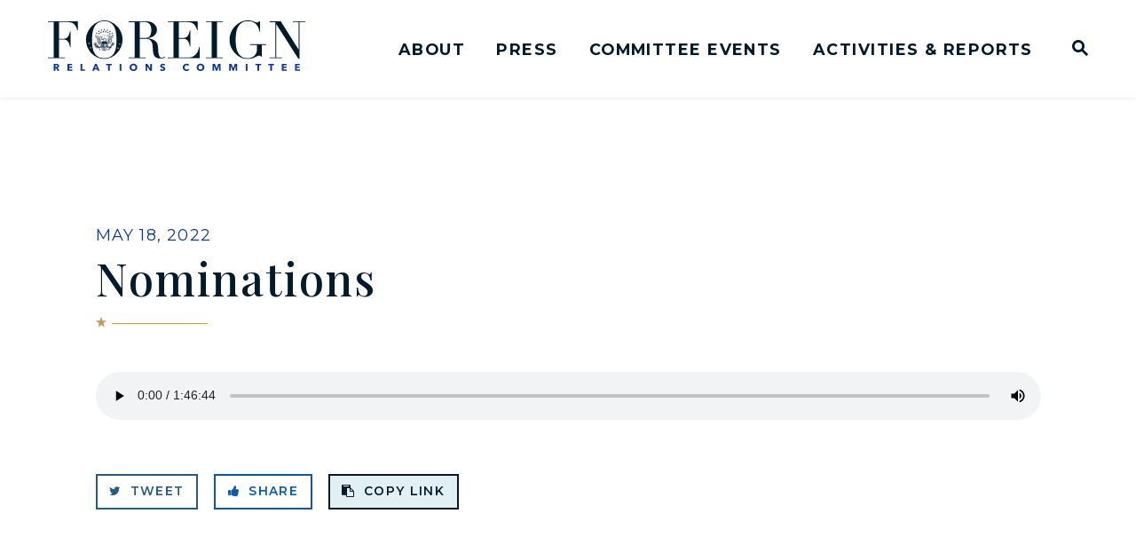

--- FILE ---
content_type: text/html; charset=utf-8
request_url: https://www.foreign.senate.gov/listen/nominations051822
body_size: 65259
content:
<!DOCTYPE html>
<html lang="en" class='no-js template--audio'>
  <head>
      <meta charset="utf-8">
      <meta name="viewport" content="width=device-width, initial-scale=1.0, viewport-fit=cover">
      <meta name="page-title" content="Nominations">
      <title>Listen: [2022-05-18] Nominations | United States Senate Committee on...</title>
      <link rel="canonical" href="https://www.foreign.senate.gov/listen/nominations051822">

      <link rel="shortcut icon" href="/assets/images/favicon.ico">
      <link href="/assets/images/favicon.ico" rel="Icon" type="image/x-icon"/>
      <link rel="apple-touch-icon" sizes="180x180" href="/assets/images/apple-touch-icon.png">
      <link rel="icon" type="image/png" sizes="32x32" href="/assets/images/favicon-32x32.png">
      <link rel="icon" type="image/png" sizes="16x16" href="/assets/images/favicon-16x16.png">
      <link rel="manifest" href="/assets/images/site.webmanifest">
      <link rel="mask-icon" href="/assets/images/safari-pinned-tab.svg" color="#001B2E">
      <meta name="apple-mobile-web-app-title" content="United States Senate Committee on Foreign Relations">
      <meta name="application-name" content="United States Senate Committee on Foreign Relations">
      <meta name="msapplication-TileColor" content="#ffffff">
      <meta name="msapplication-config" content="/assets/images/browserconfig.xml">
      <meta name="theme-color" content="#ffffff">
      <meta name="google-site-verification" content="pv4CBQ9zSlHM3SpPSKTboWn3pQG58gUeQls_3f8_rjM">



<meta name="twitter:card" content="summary_large_image"/>

<meta name="twitter:title" content="Nominations | United States Senate Committee on Foreign Relations">

<meta property="twitter:image" content="https://www.foreign.senate.gov/assets/images/sharelogo.jpg"/>

<meta name="twitter:description" content="United States Senate Committee on Foreign Relations"/>


<meta property="og:url" content="https://www.foreign.senate.gov/listen/nominations051822"/>

<meta property="og:title" content="Nominations | United States Senate Committee on Foreign Relations"/>

<meta property="og:image" content="https://www.foreign.senate.gov/assets/images/sharelogo.jpg"/>

<meta property="og:description" content="United States Senate Committee on Foreign Relations"/>

      
<meta name="date" content="2022-05-18">


<script>
  if (!application) var application = {};
  application = {
    "config": {
      "tinymce": {
        "plugins": {
          "selectvideo": {
            "player": "jwplayer", // should be set to "legacy" or "jwplayer" currently
            "youtube": true, // set to true to write the youtube tags for youtube videos
            "width": "100%", // set width and height on the containing element
            "height": "100%",
            "tracking": true
          }
        }
      }
    },
    "fn": { // deprecated mootools 1.2 stuff that we'll probably still use once we upgrade fully to 1.3
      "defined": function (obj) {
        return (obj != undefined);
      },
      "check": function (obj) {
        return !!(obj || obj === 0);
      }
    },
    "form": {
      "processed": "null",
    },
    "friendly_urls": false,
    "siteroot": "https://www.foreign.senate.gov/",
    "theme": "",
    "webroot": "https://www.foreign.senate.gov/",
    "assetWebroot": "https://www.foreign.senate.gov/",
  };
</script>

    
      <link rel="stylesheet" type="text/css" href="https://www.foreign.senate.gov/styles/common.css?1769102902"/>

      <script src="https://www.foreign.senate.gov/scripts/global.js?1769102902"></script>
      <script src="https://www.foreign.senate.gov/scripts/gsap.js?1769102902"></script>

      <script>
        $.ajaxSetup({ cache: true });
        function getScripts(scripts, callback) {
          var progress = 0;
          scripts.forEach(function(script) {
              $.getScript(script, function () {
                  if (++progress == scripts.length && typeof callback == 'function') callback();
              });
          });
        }
      </script>

      <script>
        var initForm = function() {
          getScripts(['https://www.foreign.senate.gov/scripts/mootools.min.js?1769102902'], function() {
            getScripts(['https://www.foreign.senate.gov/scripts/form/Forms_Builder.js?1769102902'], function() {
              creativengine_forms_builder.init();

              // fix for bootstrap tooltip hide/mootools hide collision
              $$('form input,form select,form textarea, input, .nav-tabs li a').each(function (item) {
                if (typeof item.hide == 'function') {
                  item.hide = null;
                }
              });

              Element.implement({
                'slide': function (how, mode) {
                  return this;
                }
              });
            })
          })
        }
      </script>


      <script type="text/javascript">
        var gRecaptchaReady = function () {
          let textarea = document.getElementById("g-recaptcha-response");
          if (!textarea)
            return;
          textarea.setAttribute("aria-hidden", "true");
          textarea.setAttribute("aria-label", "do not use");
          textarea.setAttribute("aria-readonly", "true");
        }

        window.getStuckHeaderHeight = function () {
          var siteHeader = document.querySelector('.SiteHeader');
          var siteHeaderHeight = (siteHeader)
            ? siteHeader.offsetHeight
            : 0;
          var mobileHeader = document.querySelector('.MobileHeader');
          var mobileHeaderHeight = (mobileHeader)
            ? mobileHeader.offsetHeight
            : 0;

          // Returns the height of either desktop or mobile header because the hidden header will return 0
          return siteHeaderHeight + mobileHeaderHeight;
        }

        window.requestAnimationFrame = window.requestAnimationFrame.bind(window);
        //gsap.registerPlugin(ScrollTrigger, ScrollToPlugin);

        window.refreshScrollTriggers = () => {
          if (typeof ScrollTrigger !== 'undefined') {
            ScrollTrigger.getAll().forEach(t => t.refresh());
          }
        };
        window.killScrollTriggers = () => {
          if (typeof ScrollTrigger !== 'undefined') {
            ScrollTrigger.getAll().forEach(t => t.kill());
          }
        };
      </script>

      
      
      <script>
        window.top['site_path'] = "75D8D0EE-5056-A066-6048-394933EA9FFA";
        window.top['SAM_META'] = {
          jquery: "",
          bootstrap: {
            major: ""
          }
        };
      </script>
      

<link rel="preconnect" href="https://fonts.googleapis.com">
<link rel="preconnect" href="https://fonts.gstatic.com" crossorigin>
<link href="https://fonts.googleapis.com/css2?family=Montserrat:ital,wght@0,400;0,500;0,600;0,700;1,400;1,500&family=Playfair+Display:ital,wght@0,500;0,700;1,500;1,700&display=swap" rel="stylesheet">

      <link rel="stylesheet" href="https://www.foreign.senate.gov/assets/styles/font-awesome.min.css"/>

  </head>

  

  <body data-transition="wrapper"
    class="body--internal body--audio">
    <!-- in sen-n -->
    <!--stopindex-->
      <div class="SiteLayout d-flex flex-column">
          <div class="SiteLayout__alert">
            <a href="#aria-skip-nav" class="SkipNav sr-only sr-only-focusable">Skip to content</a>

<div class="NewsAlert">
  <div class="NewsAlert__container NewsAlert__container--absolute container">
    <div class="NewsAlert__iconContainer">
        <div class="NewsAlert__icon NewsAlert__icon--noSlider" aria-hidden="true">
          <svg class="NewsAlert__iconShape" xmlns="http://www.w3.org/2000/svg" viewBox="0 0 100 100">
            <path d="M50,5A45,45,0,1,0,95,50,45,45,0,0,0,50,5Zm4.3,70H45.7V66.4h8.6Zm3.17-43.6L54.25,61.9H45.75L42.53,31.4V25H57.47Z"/>
          </svg>
        </div>
    </div>
  </div>


</div>

    <script>
      window.upcomingHearings = [
  {
    "uid": "CEDE1B59-F889-9D54-0DD6-DCE43F60D9BC",
    "title": "U.S. POLICY TOWARDS VENEZUELA ",
    "hearing_type": "full",
    "summary": null,
    "location": "SD-419",
    "agenda": null,
    "status": "Scheduled",
    "privacy": "Open",
    "startdatetime": "2026-01-28T10:00:00.000Z",
    "enddatetime": "2026-01-28T12:00:00.000Z",
    "congress": 119,
    "created": "2026-01-21T14:58:09.000Z",
    "modified": "2026-01-21T14:58:09.000Z",
    "archiveoffset": "0",
    "archive_stream": 0,
    "archive_stream_name": "foreign012826",
    "liveenddatetime": "2026-01-28T12:00:00.000Z",
    "livestartdatetime": "2026-01-28T09:30:00.000Z",
    "time_tbd": null,
    "snapshot": "{\"startOverride\":null,\"panelsNote\":\"\",\"exportedBy\":null,\"setFirstNoticeSentDate\":false,\"noticedBy\":\"Michael_Burch@foreign.senate.gov\",\"nomineePanelsNote\":\"\",\"audio\":[],\"status\":{\"label\":\"Scheduled\",\"value\":\"scheduled\"},\"subcommittee\":{\"label\":\"\",\"value\":\"\"},\"recesses\":[],\"agenda_items\":[],\"id\":\"cede1b59-f889-9d54-0dd6-dce43f60d9bc\",\"type\":{\"label\":\"Hearing\",\"value\":\"hearing\"},\"memo\":{\"notes\":\"\",\"subject\":\"\",\"to\":\"\",\"from\":\"\"},\"approvedBy\":\"\",\"clearance\":{\"label\":\"Already cleared\",\"value\":\"pre-cleared\"},\"members\":[{\"party\":\"Republican\",\"caucus_id\":\"C1E4E65A-3BB7-4FC0-85BE-7A6772E0BFCD\",\"presiding\":true,\"lname\":\"Risch\",\"previewSite\":null,\"party_initial\":\"R\",\"role_title\":\"Chairman\",\"state\":\"Idaho\",\"role\":\"chair\",\"state_id\":\"FE9EB37C-92B3-48FC-B2B3-B1BB29ECCA65\",\"district\":\"\",\"label\":\"Risch\",\"caucus\":\"Republican\",\"id\":\"E1D6AF2E-BDE9-F785-E7A1-B3F0B005A3B4\",\"bioguide_id\":\"R000584\",\"suffix\":null,\"site\":\"http://risch.senate.gov\",\"chamber\":null,\"publish\":true,\"state_abbr\":\"ID\",\"fname\":\"James E.\",\"web_label\":null,\"entry_id\":\"D763AB3E-B196-4018-9F21-5DA1E7F4B852\",\"prefix\":\"Mr.\",\"vote_sort\":10,\"sort\":1,\"mname\":null,\"title\":\"Chairman\",\"modified\":\"2023-07-19T17:29:42.360Z\",\"party_id\":\"C1E4E65A-3BB7-4FC0-85BE-7A6772E0BFCD\"}],\"overrideType\":null,\"files\":[],\"is_test\":false,\"msos\":[],\"exportedAt\":null,\"sentDateTime\":null,\"last\":\"DetailsComponent\",\"committeeType\":{\"label\":\"Full Committee\",\"value\":\"full-committee\"},\"hold_files\":[{\"id\":\"266c888c-4531-4008-8274-1c7853e21f52\",\"type\":\"folder\",\"name\":\"Hold Files\",\"children\":[]}],\"end\":\"2026-01-28 12:00\",\"modified\":\"January, 21 2026 11:58:06\",\"hide_from_portal\":0,\"sent\":0,\"witnessListLastMarkedAsFinal\":null,\"location\":{\"zip\":\"\",\"city\":\"\",\"description\":\"\",\"address\":\"\",\"label\":\"SD-419\",\"state\":\"\",\"value\":\"SD-419\",\"address2\":\"\"},\"legislation\":[],\"fsos\":[],\"complete\":1,\"panels\":[{\"uid\":\"678d9a56-70a4-49af-aec8-15e407fc7d05\",\"members\":[{\"previewSite\":null,\"snapshotId\":\"cb59c321-f10c-45e1-a63f-f2f17d7df7b2\",\"public\":[{\"salutation\":{\"label\":\"Salutation\",\"value\":\"The Honorable\"}},{\"lname\":{\"label\":\"Last Name\",\"value\":\"Rubio\"}},{\"fname\":{\"label\":\"First Name\",\"value\":\"Marco\"}},{\"mname\":{\"label\":\"Middle Name\"}},{\"suffix\":{\"label\":\"Suffix\",\"value\":\"\"}},{\"title\":{\"label\":\"Title\",\"value\":\" Secretary of State\"}},{\"title2\":{\"label\":\"Title2\",\"value\":\"\"}},{\"agency\":{\"label\":\"Agency\",\"value\":\"U.S. Department of State\"}},{\"location\":{\"label\":\"Location\",\"value\":\"Washington, D.C.\"}}],\"pocs\":[],\"accompanied_by\":[],\"files\":{\"public\":[]},\"publish\":true,\"guests\":[],\"formatted\":{\"public\":{\"html\":\"<div><strong>The Honorable Marco Rubio</strong></div><div> Secretary of State</div><div>U.S. Department of State</div><div>Washington, D.C.</div>\",\"text\":\"The Honorable Marco Rubio  Secretary of State U.S. Department of State Washington, D.C. \"}},\"masterId\":\"A30F1E49-9AAC-47F8-9E47-A5799029667F\"}],\"name\":\"Witnesses\"}],\"addlBusiness\":null,\"panelType\":null,\"description\":\"\",\"started\":null,\"nominations\":[],\"noticed\":1,\"congress\":{\"value\":\"119\"},\"locationType\":{\"label\":\"\",\"value\":\"\"},\"noticedAt\":\"January, 21 2026 14:55:48\",\"related_meetings\":[],\"publishItemChanges\":{},\"lastMarkedAsFinal\":null,\"reviewed\":0,\"privacy\":{\"label\":\"Open\",\"value\":\"open\"},\"treaties\":[],\"typeOverride\":\"\",\"adjourned\":null,\"nominee_panels\":[],\"transcripts\":[],\"deadline\":{\"alternate\":[],\"substitute\":\"\",\"qfr_sent\":\"\",\"transcript\":null,\"second\":\"\",\"first\":\"\",\"qfr\":\"\",\"testimony\":\"\"},\"staff\":[{\"label\":\"Anna Renou 8-5205\",\"id\":\"D17E939B-1BB2-4A34-9868-688582FC988F\"}],\"agenda\":\"\",\"snapshots\":1,\"start\":\"2026-01-28 10:00\",\"title\":\"U.S. POLICY TOWARDS VENEZUELA \",\"approvedAt\":null,\"approved\":1,\"imported\":0,\"email_templates_last_marked_final\":{}}",
    "startOverride": null,
    "live_stream": 1,
    "friendly_url": "hearings/us-policy-towards-venezuela",
    "statusPrefix": "",
    "privacyPrefix": "",
    "fullTitlePrefix": "",
    "startutctime": "2026-01-28T15:00:00Z",
    "endutctime": "2026-01-28T17:00:00Z",
    "livestartutctime": "2026-01-28T14:30:00Z",
    "liveendutctime": "2026-01-28T17:00:00Z"
  }
];
    </script>

  <div id="react-hearings-alert">
    
  </div>

  <script>
    getScripts([
      'https://www.foreign.senate.gov/scripts/vendor/react.production.min.js?1769102902',
      'https://www.foreign.senate.gov/scripts/vendor/react-dom.production.min.js?1769102902',
    ], function () {
      getScripts([
        'https://www.foreign.senate.gov/scripts/liveHearings.js?1769102902',
      ], function () {
        var container = document.getElementById('react-hearings-alert');

        setupLiveHearings({
          liveAlertContainer: container,
          upcomingHearings: window.upcomingHearings,
          config: {
            timezone: 'America/New_York'
          }
        });
      });
    });
  </script>

            
          </div>

        <div class="SiteLayout__container d-flex flex-column flex-grow-1">
            <div class="SiteLayout__navigation">
  <div class="SiteLayout__siteHeader">
<div class="SiteHeader ">
  <div class="SiteHeader__background"></div>

  <div  class="SiteHeader__layout">
    
  <div class="SiteHeader__backgroundShadow"></div>
    
    <div  class="SiteHeader__main">
      <div class="SiteHeader__logoContainer js-siteLogo">
        <a class="SiteHeader__logoLink"
          href="/">
          <div class="SiteHeader__logo">
                        <span class="sr-only">United States Senate Committee on Foreign Relations Logo goes to Home Page</span>
<svg data-name="Layer 1"
  xmlns="http://www.w3.org/2000/svg" viewBox="0 0 1200 240">
  <defs>
    <style>.cls-1{fill:#001b2e;}.cls-2{fill:#0a369d;}</style>
  </defs>
  <path fill="#001b2e" d="M0,7.8H27.09V175.3H0v3.49H78.81V175.3H51.51V90.53H71.42c6,0,10.67,1,14.37,3.08a24.16,24.16,0,0,1,8.82,8.21,43,43,0,0,1,5.13,11.7c1.23,4.31,2.47,9,3.49,13.75h2.67V51.11h-2.67a148.92,148.92,0,0,1-5.54,18.07,31.93,31.93,0,0,1-6.77,11.08,21.6,21.6,0,0,1-9.65,5.54,65.15,65.15,0,0,1-13.75,1.44h-16V7.8H92.15a53.78,53.78,0,0,1,17.24,2.46,34.22,34.22,0,0,1,12.31,7.39A43,43,0,0,1,130.53,30,110.37,110.37,0,0,1,137.3,46.8H140V4.31H0ZM321.4,26.28A90.41,90.41,0,0,0,294.1,7a74.3,74.3,0,0,0-31.4-7,71.23,71.23,0,0,0-30.38,7A92.9,92.9,0,0,0,205,26.28a103.42,103.42,0,0,0-19.91,28.94,85.47,85.47,0,0,0-7.8,36.33,92.14,92.14,0,0,0,6.36,34.08,93.83,93.83,0,0,0,17.86,29.15,84.81,84.81,0,0,0,27.09,20.11,76,76,0,0,0,34.07,7.6,74.9,74.9,0,0,0,33.45-7.8,91.73,91.73,0,0,0,27.09-20.53A96.54,96.54,0,0,0,341.3,125a90.76,90.76,0,0,0,6.57-33.46,92.53,92.53,0,0,0-7.18-36.33A89.36,89.36,0,0,0,321.4,26.28ZM191.28,110.64l-2.67,1.65,1.23-2.88-2.26-2,3.08.41,1.23-2.87.62,2.87,3.08.2-2.47,1.65.62,2.87Zm11.29,21.76-2.67-1.23-2.05,2.26.2-3.08-2.67-1.23,2.88-.62.2-3.08,1.44,2.67,2.87-.61-2.05,2.25Zm114.31-2.67c-2.05,10.88-5.13,20.12-9.85,27.51a42.92,42.92,0,0,1-17.86,16.42C282,177.36,273,179,262.7,179c-10.67,0-19.5-1.85-26.68-5.34a42.3,42.3,0,0,1-17.65-16.42c-4.52-7.39-7.8-16.42-9.85-27.51-2.06-10.88-2.88-23.81-2.88-38.38a239.18,239.18,0,0,1,2.26-32.64,90.07,90.07,0,0,1,8.42-28.12,50.58,50.58,0,0,1,17.44-19.71q11.09-7.4,28.94-7.39t28.94,7.39a52.29,52.29,0,0,1,17.44,19.71,90.07,90.07,0,0,1,8.42,28.12,240.81,240.81,0,0,1,2.25,32.64A230.36,230.36,0,0,1,316.88,129.73Zm10.88,5.55-1.85-2.47-2.87,1,1.64-2.46-1.85-2.47,2.88.82,1.64-2.46.2,3.08,2.88.82-2.88,1ZM337.2,115l-2.46-1.64-2.47,1.85.82-2.87-2.46-1.65h3.08l.82-2.87,1,2.87h3.08l-2.47,1.85Zm606.05,1.44h31.61v20.53a43.88,43.88,0,0,1-3.7,18.68,37.43,37.43,0,0,1-9.85,13.14,44.81,44.81,0,0,1-13.54,7.8,49.36,49.36,0,0,1-15.19,2.66c-8.41,0-15.19-.82-20.32-2.66a41.6,41.6,0,0,1-15.18-9.24,49.94,49.94,0,0,1-10.88-14.17,81.38,81.38,0,0,1-6.57-18.06,132.14,132.14,0,0,1-3.28-20.73c-.62-7.39-1-14.78-1-22a236.39,236.39,0,0,1,2-32c1.44-10.67,4.11-20.12,8.42-28.53A52.39,52.39,0,0,1,903.23,11.5c7.39-5.14,17.24-7.81,29.56-7.81,10.26,0,18.67,1.85,25.44,5.34a53.94,53.94,0,0,1,16,13.14,55.57,55.57,0,0,1,8.83,16.42,91.92,91.92,0,0,1,3.69,15h2.67V4.31h-3.69A14,14,0,0,1,981.63,8a14.21,14.21,0,0,1-7,1.43,20.65,20.65,0,0,1-8-1.43c-2.46-1-4.93-2.06-8-3.29a79.2,79.2,0,0,0-10.47-3.28A64,64,0,0,0,932.79,0C920.68,0,910,2.26,900.36,6.77a90.87,90.87,0,0,0-25.24,17.86c-2.06,2.06-4.72,5.13-8,8.83a68.55,68.55,0,0,0-9.23,14,100.88,100.88,0,0,0-7.8,19.5,93.39,93.39,0,0,0-3.29,25c0,14,2.67,26.28,8,37.57a104.77,104.77,0,0,0,20.32,28.94A85.53,85.53,0,0,0,901,176.74c9,3.9,19.3,5.75,30.79,5.75a75.88,75.88,0,0,0,19.5-2.26,92.64,92.64,0,0,0,14.16-5.34c3.9-2,7.59-3.69,10.47-5.33a18.3,18.3,0,0,1,9-2.26,11,11,0,0,1,5.33,1,15.68,15.68,0,0,1,4.31,3.69h2.87V116.39h19.5V112.9h-74.7v3.49ZM736.58,7.8h27.09V175.3H736.58v3.49h78.81V175.3H788.3V7.8h27.09V4.31H736.58Zm405.34-3.49V7.8H1169V137.94h-.41L1085.89,4.52h-52.33V8h27.09v167.5h-27.09V179h58.08v-3.49h-27.09V17.86h.41l103,164.42h4.93V7.8H1200V4.31Zm-440,135.07A57.85,57.85,0,0,1,693.48,156a51.94,51.94,0,0,1-14.57,13.75c-5.95,3.9-13.34,5.75-22.37,5.75H610.16V87h19.91c5.95,0,10.67,1,14.36,3.08a24.19,24.19,0,0,1,8.83,8.21,43,43,0,0,1,5.13,11.7c1.23,4.31,2.46,9,3.49,13.75h2.67V47.42h-2.67a152.36,152.36,0,0,1-5.54,18.06,32,32,0,0,1-6.78,11.09,21.66,21.66,0,0,1-9.64,5.54,53.22,53.22,0,0,1-13.75,1.44h-16V7.8H650.8A53.67,53.67,0,0,1,668,10.26a34.17,34.17,0,0,1,12.32,7.39A43,43,0,0,1,689.17,30,110.33,110.33,0,0,1,696,46.8h2.66V4.31H558.44V7.8h27.09V175.3H558.44v3.49H707.85V125.22h-2.67A94.83,94.83,0,0,1,701.9,139.38ZM537.71,175.3a19.26,19.26,0,0,1-6.57,1.24c-4.72,0-8.21-1.65-10.26-5.14a41.19,41.19,0,0,1-4.72-11.49,96.58,96.58,0,0,1-1.43-10.26c-.21-4.11-.42-8.42-.83-12.73-.2-4.31-.61-8.62-1-12.93a56.63,56.63,0,0,0-2.05-11.09,27.33,27.33,0,0,0-8.42-13.55,48.25,48.25,0,0,0-12.93-8.41,62.75,62.75,0,0,0-13.75-4.52c-4.51-.82-8-1.44-10.67-1.85v-.41q14.16-1.84,22.78-6.77A42.06,42.06,0,0,0,501,66.3a33.3,33.3,0,0,0,6-11.7,50.42,50.42,0,0,0,1.43-9.44,41.39,41.39,0,0,0-3.49-15.6,39.25,39.25,0,0,0-12.1-15,41.29,41.29,0,0,0-20.53-9.23,184.12,184.12,0,0,0-25.45-1.65,56.34,56.34,0,0,0-6,.21c-2,0-3.9.21-5.95.21-2.05.2-3.9.2-5.95.41-2.05,0-3.9.2-5.95.2H376.4V8.21h27.7v167.5H377v3.49h78.81v-3.49H428.73V87h24.43a93.41,93.41,0,0,1,9.85.61,27.26,27.26,0,0,1,10.87,3.7c3.49,2.05,6.57,5.54,9.24,10.06s4.31,10.88,4.93,19.09l1.64,22.37a82.81,82.81,0,0,0,2.67,16.22,28.41,28.41,0,0,0,5.74,11.7A24,24,0,0,0,508.57,178a46.26,46.26,0,0,0,16.21,2.47,49.63,49.63,0,0,0,8.62-.62,30.75,30.75,0,0,0,6-1.64,26.09,26.09,0,0,0,4.11-2.05c1-.83,2-1.44,2.87-2.06l-2.26-2.67A18.94,18.94,0,0,1,537.71,175.3ZM451.1,83.55H428.53V7.8a41.34,41.34,0,0,1,7.8-.62c3.07,0,5.95-.2,9-.2a69,69,0,0,1,12.93,1.23A27.17,27.17,0,0,1,470,13.34,29,29,0,0,1,478.6,25c2.26,5.14,3.29,11.91,3.29,20.53a67.1,67.1,0,0,1-2.26,18.68A28.7,28.7,0,0,1,473.47,76a20.54,20.54,0,0,1-9.64,6A51.32,51.32,0,0,1,451.1,83.55Z"/>
  <polygon fill="#001b2e" points="240.53 58.5 239.51 61.99 242.59 63.84 239.1 64.05 238.28 67.53 236.84 64.25 233.56 64.46 236.22 62.2 234.79 58.91 237.87 60.76 240.53 58.5"/>
  <polygon fill="#001b2e" points="250.79 53.58 248.95 56.66 251.41 59.32 247.92 58.5 246.28 61.58 245.87 58.09 242.38 57.27 245.66 55.84 245.25 52.34 247.51 55.01 250.79 53.58"/>
  <polygon fill="#001b2e" points="262.08 51.73 259.62 54.19 261.06 57.48 257.98 55.63 255.52 58.09 256.13 54.6 253.05 52.96 256.54 52.55 257.16 49.06 258.59 52.14 262.08 51.73"/>
  <polygon fill="#001b2e" points="273.58 53.17 270.5 54.81 270.91 58.3 268.44 55.84 265.37 57.48 267.01 54.4 264.55 51.73 268.04 52.34 269.47 49.27 270.09 52.76 273.58 53.17"/>
  <polygon fill="#001b2e" points="284.04 57.89 280.55 58.5 280.14 61.99 278.5 58.91 275.01 59.53 277.48 57.07 275.83 53.99 278.91 55.42 281.38 52.96 280.96 56.45 284.04 57.89"/>
  <polygon fill="#001b2e" points="292.87 65.28 289.38 64.87 287.94 68.15 287.12 64.66 283.84 64.46 286.71 62.61 286.1 59.12 288.56 61.58 291.64 59.73 290.2 63.02 292.87 65.28"/>
  <polygon fill="#001b2e" points="228.84 56.04 228.43 59.53 231.71 60.97 228.22 61.79 228.01 65.28 226.17 62.2 222.68 63.02 225.14 60.35 223.29 57.27 226.58 58.71 228.84 56.04"/>
  <polygon fill="#001b2e" points="240.12 48.03 238.89 51.32 241.56 53.58 238.07 53.37 236.84 56.66 235.81 53.17 232.53 52.96 235.4 51.11 234.58 47.62 237.25 49.88 240.12 48.03"/>
  <polygon fill="#001b2e" points="253.46 43.31 251.21 46.19 253.26 49.06 249.97 47.83 247.92 50.7 247.92 47.01 244.64 45.98 248.13 44.95 248.13 41.47 250.18 44.34 253.46 43.31"/>
  <polygon fill="#001b2e" points="267.83 42.7 264.96 44.75 265.98 48.24 263.11 45.98 260.24 48.03 261.47 44.75 258.8 42.7 262.08 42.7 263.31 39.41 264.34 42.7 267.83 42.7"/>
  <polygon fill="#001b2e" points="281.79 46.19 278.5 47.42 278.5 50.91 276.45 48.03 273.17 49.27 275.01 46.39 272.96 43.52 276.24 44.55 278.3 41.67 278.3 45.16 281.79 46.19"/>
  <polygon fill="#001b2e" points="293.69 53.37 290.2 53.58 289.17 56.86 287.94 53.58 284.45 53.78 287.33 51.52 286.1 48.24 288.97 50.29 291.64 48.03 290.82 51.52 293.69 53.37"/>
  <polygon fill="#001b2e" points="303.54 64.05 300.26 63.23 298.41 66.3 298.2 62.81 294.71 61.99 298 60.56 297.79 57.07 300.05 59.73 303.13 58.5 301.28 61.38 303.54 64.05"/>
  <path fill="#001b2e" d="M307,114.13l-.62-1-1.84,1.43v-.41h-.41l1.84-1.64-1-.82,3.9-1.44Zm-3.28-1.84.61.41-1,.82Zm-1.24,1.23-.82-.82L299,116.19l-.62.2v-.62l2.67-3.48-1-.62,3.9-2.26Zm-1.84,2,1.23-1.44.82.82Zm.41,3.69-.62-.82-5.95,5.34h-.82l-.21-.2,6.37-5.75-1-.82,3.9-1.44Zm-5.95,7.6a1.61,1.61,0,0,1-1.85.62,1.25,1.25,0,0,1-.21,2c-1.43.82-1.84-1-1.84-1s-.21-.2-.21.82c0,.82-1.44,1.44-1.85.62-.61-1,.21-1.23.21-1.23s0,.82.61,1c1,.21,1-.82,1-1.23s.62-.61.62-.61c0,.82.61,1.84,1.23,1.23.61-.41.2-1.44,0-1.64a2.06,2.06,0,0,1-.21-.83s1.44,1,1.85.21c.62-1.23-1-1.64-1-1.64,1.24-1,2.26.82,1.65,1.64m-5.14,2a.57.57,0,0,1,0-.82c.42.62,0,.82,0,.82m-1-5.75s1-1.23,2-.2c1.23,1.23-.2,1.64-.2,1.64a1,1,0,0,0,0-.82c-.21-.2-.83-1-1.44-.2-.62,1,.61,1.43.61,1.43s-.82.62-1.23-.2c-.41-.62.21-1.65.21-1.65m-1.85,10.06.62,1.23-1.64,3.08-.83-1h-1.64l2.26-2.06v-1l.62-.21.82-1.43,1-1a.64.64,0,0,1,.21.41Zm-5.33,6.16-.62-1.44-1.44-.2,1.44-1.85.62,1.85.61-.62h1.23Zm-1.65-5.13,3.08-2.67,1,.21,3.69-3.29v.82l-3.08,3.08v1.44L282,136.3l-.41-1.43Zm4.31-6.36a2.2,2.2,0,0,0,.62-1.85c.61-.21,1.64,0,1,1.44a.94.94,0,0,1-1.65.41m-.41-.83c-.61,1.24-1.64.21-1.64.21.62-.41.62-1.64.62-1.64,1-.21,1.64.2,1,1.43m-2.66-1.43a2.16,2.16,0,0,0-.42-1.85,1,1,0,0,0,.21-.62c2.05,2.88.21,2.47.21,2.47m.2,1.64c-.41.82-1.23.21-1.23.21a2.45,2.45,0,0,0-.21-1,4.15,4.15,0,0,0,1-.21,1,1,0,0,1,.41,1m-1.85-1.64a2.87,2.87,0,0,0-.41-1.44,1.2,1.2,0,0,0,.82-.2s.41.2.41,1c.21.82-.82.62-.82.62m-1.23,2.05c.21-.41-.2-1-.2-1a2.16,2.16,0,0,0,.82-.2,1.43,1.43,0,0,1,.41.82c0,.82-1,.41-1,.41m-1.43-2.05v-1a2.28,2.28,0,0,0,1-.82c.21.21,1.44,1,.82,1.64-.61.82-1.84.21-1.84.21m.61,1.85c-.2.61-1.85,0-1.85,0v-.62c.41,0,1-.62,1-.62s1,.82.82,1.24m-3.49-2.06a1.55,1.55,0,0,0,0-1,6.79,6.79,0,0,0,1.44-.41,3.06,3.06,0,0,0,.61.41,2.3,2.3,0,0,1,0,1.23c-.41.82-2.05-.21-2.05-.21m1,1.85a2.21,2.21,0,0,0-.82-.41,2.21,2.21,0,0,1-1-.62,1.05,1.05,0,0,0,.62-.2s.61.61,1,.61c.21,0,0,.21.21.62m-4.72-2.67a.63.63,0,0,0,.2-.41.9.9,0,0,0,.82.41,2.18,2.18,0,0,0,1.24-.61c.2.2,1.43,1,.61,1.43-.82.62-2.87-.82-2.87-.82m-1.23-23a2.65,2.65,0,0,1-.41-.61,2.43,2.43,0,0,0,.61-.42c.21.42.82.42.82.42v.61Zm.61,21.55-1.43.42V110.64h1.43ZM274,132.4a4.27,4.27,0,0,1,1.23,4.31c-2.26.41-2.88-1.23-3.29-1.64-.2-.41-4.1-6.57-4.1-6.57a3.06,3.06,0,0,0,.41-.61s2.05,2.66,3.49,4.72a15,15,0,0,0,2.46,2.87,5.84,5.84,0,0,0-1.23-2.26c-.41-.41-4.31-5.54-4.31-5.74a.73.73,0,0,1,.21-.42.74.74,0,0,0,.41-.2Zm-2.26,7.6c-2.05,0-2.87-2.26-2.87-2.26L266,129.12l.21-.21c.2.21.61,0,.61,0l2.47,6c1,2.66,1.84,3.28,1.84,3.28a14.55,14.55,0,0,0-.82-2.87c-.41-.62-2.87-6.37-2.87-6.37a.4.4,0,0,0,.41-.41s2.26,4.31,3.69,6.57a5.31,5.31,0,0,1,.21,4.93m-4.31,2.26a3.25,3.25,0,0,1-2.46-3.08l-1-8.83.21-.21a1,1,0,0,0,.61.21l.82,5.13c.62,4.31,1.44,5.13,1.44,5.13.41-1-2.05-10.26-2.05-10.26a1.53,1.53,0,0,1,.61-.62s1.23,4.11,2.46,7.6c1,3.69-.61,4.93-.61,4.93m-4.93.61a3.48,3.48,0,0,1-1.84-3.69c0-1,.82-8.63.82-8.63a2,2,0,0,0,.82.21c-.62,10.88,0,10.47,0,10.47.61.2.2-10.47.2-10.47a2,2,0,0,0,.62-.21s.41,4.73.61,8.42c.62,3.49-1.23,3.9-1.23,3.9m-2.66-3.49a3.31,3.31,0,0,1-2.26,2.88,3.58,3.58,0,0,1-.82-3.7l2.67-8.62a.72.72,0,0,0,.61.41s-1,3.49-1.64,6a18.25,18.25,0,0,0-.62,4.31c.62,0,2.47-10.06,2.47-10.06a.74.74,0,0,0,.41-.2l.2.2c.21-.2-.61,6.16-1,8.83m-6.57.62a4.46,4.46,0,0,1-.21-4.11l4.31-7.18a3.32,3.32,0,0,0,.62.41l-2.46,5.13c-1.44,3.08-1.44,4.11-1.44,4.11.61.2,4.31-9.24,4.31-9.24H259v.2l-2.87,8.21a3.24,3.24,0,0,1-2.87,2.47m-3.7-3.08s-.41-2.88,1.24-4.52,5.13-5.34,5.13-5.34a.69.69,0,0,0,.41.21c.2,0,0,.41,0,.41l-4.52,5.54a4.28,4.28,0,0,0-1.23,2.26,7.1,7.1,0,0,0,2-2l4.11-5.54s0,.2.41.61l-4.52,7.19a4.15,4.15,0,0,1-3.08,1.23m5.75-14V110.64h1.44v12.94Zm.41-23.81s-.2,1.23.62,1.23a1,1,0,0,1-1,.62c-1,.2-.2-1.65.41-1.85m-1,25c-.2,0-2.05,1.64-2.87,1-1-.62.41-1.64.41-1.64a2.14,2.14,0,0,0,2.46.2.28.28,0,0,1,0,.41m-4.1,2.46a2.86,2.86,0,0,0-.62.41,1.52,1.52,0,0,1,.83-1.23c.2.21.82.21.82.21a1,1,0,0,1-1,.61m-1.85-1c-.61-.82.62-1.64.62-1.64a4.36,4.36,0,0,0,1.23.41,1.55,1.55,0,0,0,0,1s-1.44.82-1.85.21m-1,1.64c-.82-.41.41-1.23.41-1.23.2.61,1,.61,1,.61v.62a1.59,1.59,0,0,1-1.43,0m-1.23-1.85c-.83-.2.2-1.84.61-1.84a1.57,1.57,0,0,0,1,.41,7.09,7.09,0,0,0-.21,1.23,1.26,1.26,0,0,1-1.43.2m.41,1.85s-.83.62-1.44,0c-.41-.41.41-1.23.41-1.23a.88.88,0,0,0,.82.41c.21,0,0,.41.21.82m-2.47-2c-.82-.41.21-1.44.21-1.44a7.2,7.2,0,0,0,.82.62V125a.73.73,0,0,1-1,.21m.41,1.84s-.41.83-1,0c-.41-.41.2-1.23.2-1.23h.82c0,.21-.2.82,0,1.23m-.82-3.69v.41c-.41.41-.41,1.64-.41,1.64-1.64-.61.41-2,.41-2m-2.87,3.49c-.62-1.64.61-1.44,1-1.44a1.88,1.88,0,0,0,.82,1.85c-.21,0-1.24,1-1.85-.41m-2.05.2c-.62-1.43,1-1.23,1-1.23a2.2,2.2,0,0,0,.62,1.85,1.13,1.13,0,0,1-1.64-.62m6.77-5.54a1.62,1.62,0,0,1,.62.21,2.3,2.3,0,0,0,0,1.23s-1,.82-1.65.41c-.41-.41,0-1.23,1-1.85m1.23-1.43a3.05,3.05,0,0,1,1-.62v.82a2.47,2.47,0,0,1-.62.41c-1,.62-1.44-.2-1.44-.2a1.61,1.61,0,0,0,1-.41m2.46,1a3,3,0,0,0-.41,1.85s-1.23.62-1.64-.21,1.23-1.64,1.44-1.84c-.21,0,.2.2.61.2m1.65-3.28v.82a2.6,2.6,0,0,0-.83,1.44s-.41,1.23-1.23.2c-1.23-1,2.06-2.46,2.06-2.46m0,2.26v1c-1-.61,0-1,0-1m.61,2.25v.82s-1.23.83-1.85.21c-.61-.82.41-2.05.41-2.05.21.41.83.41.83.41v.41Zm-2.26-6.77c-1-1.64.82-3.9.82-3.9a3.55,3.55,0,0,0,.83,1.44v1.64a1.75,1.75,0,0,1-1.65.82m-1-2a2.92,2.92,0,0,1-2.47,1.64,7.45,7.45,0,0,1-.2-1.44c.2-1.43,2-3.28,2-3.28a7.09,7.09,0,0,0,.21,1.23,7.11,7.11,0,0,0,1.43-.21l-1,2.06m-3.29-.82a2.6,2.6,0,0,1-2.46,1.23,3.64,3.64,0,0,1-.2-1.44c.2-1.23,2.25-3.28,2.25-3.28a4,4,0,0,0,.41,1.43,4.64,4.64,0,0,0,1.24-.2,7.84,7.84,0,0,1-1.24,2.26m-3.07-1.24a4.2,4.2,0,0,1-2.67,1,6.33,6.33,0,0,1,.41-2.26,11,11,0,0,1,2.46-2.26,7.12,7.12,0,0,0,.21,1.44,11.7,11.7,0,0,0,1.43-.2s-.82,1-1.84,2.25m-6-1.64c.41-2.87,3.7-4.31,3.7-4.31v1.85a4.62,4.62,0,0,1,1.23.2s-.21.21-1.64,1.44a4.1,4.1,0,0,1-3.29.82m-3.28-3.28a6.09,6.09,0,0,1,1.23-2.06c1-1,4.11-1.64,4.11-1.64a8.72,8.72,0,0,0-.62,1.85,16.37,16.37,0,0,0,1.64.41,9.42,9.42,0,0,1-2.67,1.64,4.33,4.33,0,0,1-3.69-.2m-2.46-3.9a4.07,4.07,0,0,1,1.43-1.85c1.24-1,4.93-1.44,4.93-1.44a9.22,9.22,0,0,0-1,1.65,3.7,3.7,0,0,0,1.44,1s-.82.41-2.87,1.23a5,5,0,0,1-3.9-.61m-1.23-4.52a3.86,3.86,0,0,1,2.87-2.05c1,0,4.1-.21,4.1-.21A10.77,10.77,0,0,0,235,97.51a14.65,14.65,0,0,0,1.23,1c-5.74,1.85-7-.41-7-.41m-.83-4.51A5.6,5.6,0,0,1,231.71,92a43,43,0,0,1,4.31.41l-1.23,1.24a6.18,6.18,0,0,0,1,1.43,26.18,26.18,0,0,1-3.9.21c-2.66,0-3.49-1.64-3.49-1.64M228,89.09a5.39,5.39,0,0,1,3.7-1l4.1.82a8,8,0,0,0-1.23,1,9,9,0,0,0,1,1.23s-1.44,0-4.11-.2A4,4,0,0,1,228,89.09m.21-3.9a7,7,0,0,1,3.08-.82,38.69,38.69,0,0,1,4.31.82,6.16,6.16,0,0,0-1.23,1.23,10.13,10.13,0,0,1,.82,1.23s-1.44-.2-3.7-.61a4.5,4.5,0,0,1-3.28-1.85m-.82-2.87a5.61,5.61,0,0,1-3.9-3.08,3.77,3.77,0,0,1,2.26-.41c1.84.61,8.21,2.87,8.21,2.87a9.48,9.48,0,0,0-1.24,1,4,4,0,0,0,.83,1.23l-6.16-1.64m-5.13-7.6a4.54,4.54,0,0,1,2.67.21c.41.2,6.77,2.66,6.77,2.66a14.15,14.15,0,0,0-1.44.62,10.8,10.8,0,0,1,.82,1.44l-5.54-1.85a5.34,5.34,0,0,1-3.28-3.08M221,69.38s3.9,1.64,4.51,2.06a12.91,12.91,0,0,0,.41,3.07,25.79,25.79,0,0,1-3.49-1.43,4.49,4.49,0,0,1-1.43-3.7M250.38,107c-1-.62,0-1.64,0-1.64a9.2,9.2,0,0,0,.83.61v.62c0,.2-.21.82-.83.41M249,108.59a7.24,7.24,0,0,1,.82-1.23,1.36,1.36,0,0,0,1.44.41v.41a9.8,9.8,0,0,0-.62,1.44,2.1,2.1,0,0,1-1.64,1c-.21.21-.62-1,0-2m-.82-3.9a1.59,1.59,0,0,0,1.23.62c0,.61-.82,1.43-1.44.82a1,1,0,0,1,.21-1.44m-1.85,3.49a16.34,16.34,0,0,1,1.23-1.44s.21.62,1.44.41a8.64,8.64,0,0,1-1.44,2.26,1.84,1.84,0,0,1-1.64.62s-.41-1.23.41-1.85M243.41,107a11.44,11.44,0,0,1,1.64-1.64c.41.61,1.64.41,1.64.41v.41a17.81,17.81,0,0,1-1.44,1.64,3.2,3.2,0,0,1-2.05.82,2.6,2.6,0,0,1,.21-1.64m-.21-3.29s0,.41,1.44.82L243,106.13a3.21,3.21,0,0,1-2.26.61s-.41-2,2.46-3.08M242,101.41a3,3,0,0,0,.82.82v.61c-2.46,2.26-4.1,1.23-4.1,1.23.2-2.25,3.28-2.66,3.28-2.66m-4.1-2.06a8.54,8.54,0,0,1,3.07-.82,1.53,1.53,0,0,0,1,1.23,1,1,0,0,0-.21.62s-1,.41-2.25.82a3.5,3.5,0,0,1-2.67-.41,2.83,2.83,0,0,1,1-1.44m2.66-3.49c0,1.44.62,1.44.62,1.44a.64.64,0,0,0-.21.41s-.2,0-1.64.21a3.77,3.77,0,0,1-3.08-.62c1-2,4.31-1.44,4.31-1.44m-2.66-3.49c1,0,2.66.21,2.66.21a2.48,2.48,0,0,0,0,2.26,11.55,11.55,0,0,1-2.46.2,3.07,3.07,0,0,1-2.46-1.23s1.23-1.44,2.26-1.44m-.21-3.08a14.55,14.55,0,0,1,2.87.41l.41.42a2,2,0,0,0-.41,1.64h-2.25c-1.44,0-2.47-1.64-2.47-1.64a3,3,0,0,1,1.85-.83M236.84,86a9.43,9.43,0,0,1,3.28.41,8.53,8.53,0,0,1,.41,1,4.47,4.47,0,0,0-.2,1.23,12.21,12.21,0,0,1-2.67-.41,3,3,0,0,1-2.26-1.64,3,3,0,0,1,1.44-.62m6.57,3.49s-2.26.2-2.26-1,2-.82,2-.82a4,4,0,0,0,.62.82,2.09,2.09,0,0,0-.41,1m0,2.46H242a.61.61,0,0,1-.62-.82c0-.61.83-.82.83-.82a11.18,11.18,0,0,1,1.43.21,2.65,2.65,0,0,1,.41.61,1.6,1.6,0,0,0-.61.82m-2.26,1.65a.91.91,0,0,1,.41-.83h1.64c0,.41.21.41.21.41a3.29,3.29,0,0,0-.62,1.24h-1.23a2.21,2.21,0,0,1-.41-.82M243,95.25l.2.41a1.56,1.56,0,0,0-.41,1s-1.23.62-1.44-.41,1.65-1,1.65-1m.41,3.49s-1.23.61-1.65-.21C241.15,97.3,243,97.3,243,97.3a1.53,1.53,0,0,0,.61.62,3.25,3.25,0,0,0-.2.82m.82,2.05c-.21.21-1.44,1-1.85,0-.41-.82.82-1.23.82-1.23a7.9,7.9,0,0,0,1,.82v.41m1.84,2.46a1.71,1.71,0,0,0,1.44.82s-.82,1.44-1.64.83.2-1.65.2-1.65m-2,0c-1-1,.41-1.64.41-1.64a1.55,1.55,0,0,0,1.23,1c.21,0-.82,1.64-1.64.61M242.38,84a2,2,0,0,0,1,2.26,4,4,0,0,0-.21,1s-2,.21-2.26-1.23a.88.88,0,0,1,.41-.82s-2-1-1-2a.4.4,0,0,0-.41-.41,1.54,1.54,0,0,1-1.44-1.85s1.44.61,2.05.82c0,0-.41,1.44,1.85,2.26m-6.57-1.64,3.29,1a1.63,1.63,0,0,0,1,1.85v.2l-3.69-.82A3.52,3.52,0,0,1,234,82.73a2.43,2.43,0,0,1,1.84-.41m2.06-.42s-2.06-.61-4.11-1.43-2-1.85-2-1.85a2.65,2.65,0,0,1,1.85-.41l4.1,1.64.21.41a1.39,1.39,0,0,0,0,1.64M226.58,71.85s9.44,3.9,11.08,4.72c7.18,3.08,9.44,7.39,9.85,8,1.85,3.49.21,7-.41,8.62s-1.23,3.29-.41,5.55c.82,3.08,4.52,3.49,4.52,3.49v3.08a1.6,1.6,0,0,1-.62-1.24,1.2,1.2,0,0,1-1.44.41,1.6,1.6,0,0,1-.61-1.23,2,2,0,0,1-1.44-.2c-.61-.41-.41-1.44-.41-1.44s-1,.21-1.23-.41a1.49,1.49,0,0,1,0-1.44s-1-.41-1.23-1,.61-1,.61-1-1-.2-1.23-1a1.52,1.52,0,0,1,.82-1.23,1.4,1.4,0,0,1-.82-.82,1.29,1.29,0,0,1,1-1.23,1,1,0,0,1-.62-1c0-.82,1-1,1-1a1.52,1.52,0,0,1-.82-1.23,2.09,2.09,0,0,1,.82-1.44s-1-.41-1-1.23a1.28,1.28,0,0,1,1-1.23S243,85.8,243,84.78a1.52,1.52,0,0,1,.82-1.23,8.64,8.64,0,0,1-2.47-.82c-.41-.62.42-1,.42-1-3.29-1-3.7-1.44-3.7-2.26,0-.61.82-1,.82-1-2.87-1.23-11.08-4.31-11.08-4.31a4,4,0,0,0,.82.62c.62.21,8.83,3.69,8.83,3.69a1.62,1.62,0,0,0-.21.62c-.62-.2-7-2.67-9.24-3.49-1.84-1-1.43-3.69-1.43-3.69m27.09,51.52s-1.23.82-1-.62ZM252,110.64h1.43v11.5l-1.43-.62Zm4.31-11.49a2.12,2.12,0,0,1,1-1.44c.21,1.23.82,1,.82,1a3.5,3.5,0,0,1-.82,1c-.41.21-1.23.41-1-.61m11.08.2c.2,0,.61-.61.61-.61a3.61,3.61,0,0,1,.83.61s.2,1.23-.41,1.23c-.83-.2-1-1.23-1-1.23m.41,25.46,1.85-.62a2.37,2.37,0,0,1-1.44,2c-.62,0-.41-1.43-.41-1.43m-1.44,2.87a2.86,2.86,0,0,0,1.44-1.23.63.63,0,0,0,.41.2,2.15,2.15,0,0,1-1,1.65c-1,.61-.82-.62-.82-.62m-.82-1.85,1.85-.82s-.41,1.85-1.23,2c-.82,0-.62-1.23-.62-1.23m-.2,1.65.41.41a3,3,0,0,1-.82,1.64c-1,.61-1-.62-1-.62a3.9,3.9,0,0,0,1.44-1.43m-2.47-.62L265,126s.2,1.85-1.44,1.85c-.82.2-.62-1-.62-1m-1,1.85s.61,0,.82-.41a1.38,1.38,0,0,0,.82.61s0,1-.82,1a1,1,0,0,1-.82-1.23M260.24,126l2.05.82s.2,1.23-.82,1c-1.23-.21-1.23-1.85-1.23-1.85m-.41,1.44a2,2,0,0,0,1.23,1.23s0,.82-.62.82c-.82,0-1-1.64-1-1.64s.41-.21.41-.41M258,125l1.64.62s.21,1.43-.62,1.23c-1-.21-1-1.85-1-1.85m-.21,1.64a1.65,1.65,0,0,0,1.23,1.24v.41a.44.44,0,0,1-.61.2,2.25,2.25,0,0,1-1-1.44c0-.2.41-.41.41-.41m-.2-1.84s.2,1.23-.41,1.23c-1.23,0-1.23-2.05-1.23-2.05Zm1.23-24a3,3,0,0,1-.82.82h-.62a.73.73,0,0,1-.2-1,5.91,5.91,0,0,1,1-.2,3.32,3.32,0,0,0,.62.41m0-.62c-.82-.2-.41-1.43-.41-1.43l.82-.41a1.53,1.53,0,0,0,.62.61c0,.41-.21,1.44-1,1.23M260,110.64V125l-1.44-.61V110.64Zm1-9.64a2.65,2.65,0,0,0-.41.61h-1a.72.72,0,0,1-.41-.61,4,4,0,0,0,.82-.62,3.05,3.05,0,0,0,1,.62m.41-.62c-.82,0-.82-1-.82-1a2.85,2.85,0,0,0,1-.61,3.32,3.32,0,0,0,.62.41s-.21,1.23-.82,1.23m1.84,10.26v15l-.82.2-.61-.2v-15Zm.41-9.64a.89.89,0,0,1-.2.61h-1.23c-.41-.41-.41-.61-.41-.61a4,4,0,0,0,.82-.62,1.32,1.32,0,0,0,1,.62m.21-.42a.8.8,0,0,1-.82-.82,3.7,3.7,0,0,0,.82-.61l.62.61s.2.82-.62.82m1.85.42v.61h-1.23a.62.62,0,0,1-.21-.41,3.61,3.61,0,0,0,.82-.62.74.74,0,0,0,.62.42m1,9.64V124.4l-1.43.41V110.44h1.43Zm.41-10.26a3.05,3.05,0,0,0,1,.62,2,2,0,0,1-.21.61h-1c-.41-.41-.41-.61-.41-.61l.61-.62m-1.23,0c-.82,0-.82-1-.82-1a3.32,3.32,0,0,1,.62-.41,1.6,1.6,0,0,0,.82.62s0,1-.62.82m-7.8-4.31a2.73,2.73,0,0,0,1.44-2.26,23.3,23.3,0,0,0,.21-2.67h.41a1.56,1.56,0,0,1-.41-1s.82.2.2-.42a8.42,8.42,0,0,0-2.87-.61s.2-.41,1.64-.21c1.64.21,2.05.41,2.67.41s.61-.61.2-.61-2.87-.21-2.87-1.64l.82-.41a2.08,2.08,0,0,0,1.44.41,1.08,1.08,0,0,0,1.23,1c.82,0,1-1,1-1s.83,0,1-.62h-3.49a.75.75,0,0,1-.41-1.23c.21-.41,2.87-.21,2.87-.21s3.49-.2,3.9,1.24a8.23,8.23,0,0,0,.62.82.93.93,0,0,1-.62.2,2.46,2.46,0,0,1,.62,1.64h-.41s.61.62.61,1a1.53,1.53,0,0,0,.21,1,.74.74,0,0,1-.41.2,2.16,2.16,0,0,1,.2.82,7.52,7.52,0,0,1,.42,2.88,3.91,3.91,0,0,0,.82,2.25,6.14,6.14,0,0,1,.82,1.24,1.59,1.59,0,0,1-1.23-.62,2.7,2.7,0,0,1-.21,1,3.65,3.65,0,0,1-1.44-1,1.9,1.9,0,0,1-.61,1.23,4.2,4.2,0,0,1-1-1s-.61.82-.82,1a3.43,3.43,0,0,1-1-1.23,3.79,3.79,0,0,1-1,1.23,6.05,6.05,0,0,1-1-1.43,2.1,2.1,0,0,1-1.23,1,2.26,2.26,0,0,1-.61-1.44,5.62,5.62,0,0,1-1.65.83v-1h-.82a2.52,2.52,0,0,1,.82-.82m-.61-6.57,1.43.2a1.56,1.56,0,0,0,.21.62,1,1,0,0,1-.21.62c0,.2-.82-.82-1.43-1.44m.2,1.44s1,1.23,1.23,1.43a4.32,4.32,0,0,0-.2,1c-.21,0-.82-.82-1-2.46m-1.84-1.65C254.9,85.8,258,86,258,86a9.66,9.66,0,0,0,.61,1.85,2.09,2.09,0,0,0-2.66,1.43m3.49-4.1a.89.89,0,0,0,.2.61A2.13,2.13,0,0,0,259,86c-.61-.62.42-.82.42-.82m10.46,7.59a16.74,16.74,0,0,0,4.52.21c1.43,0,.2,2.67.2,2.67-.61-.41-3.28-.21-3.49-.21-.41,0-.82,0-1-.41a9.87,9.87,0,0,1-.21-2.26m3.29,4.73a8.68,8.68,0,0,0-.41-1.24,5.24,5.24,0,0,1,1.43.21,2,2,0,0,1-1,1m-2.47,1.64s.21,1.23-.41,1.23c-.82,0-1-1-1-1a2.28,2.28,0,0,0,.61-.41,4.45,4.45,0,0,1,.82.21m.62.41s1,1.23.61,1.64-1-.41-1-.41c.41-.21.41-1.23.41-1.23m.61,24.22c-.61,0-.61-.41-.61-.41l1.23-.41c.21,0,.21.82-.62.82m1.24-13.14v11.29l-1.44.41v-11.7Zm1,11.7h0c0-.2.41-.2.62-.61,0,0,1.23,1.64,0,1.85a1.15,1.15,0,0,1-1.64-.83Zm0-2s.62.62,0,.82Zm0-2.26a2.7,2.7,0,0,1,1.85,1.65c.61,1.23-1,1-1,1a13.35,13.35,0,0,0-1-2V118Zm0-4.31a3.36,3.36,0,0,0,.82-1.43s.21.41.62,1.43a3.93,3.93,0,0,1,0,2.26,2.46,2.46,0,0,1-1.64-.82v-1.44Zm0-5.54a5,5,0,0,0,1.44-.21,2.91,2.91,0,0,1,.82,3.29,1.7,1.7,0,0,1-1.44-.62c-.41-.61-1-1.64-1-1.64v-.82Zm0-1.85a2.82,2.82,0,0,0,.82-.82c.21.21.82,1,.41,1.64-.61.62-1,0-1,0l-.21-.82Zm0-4.1c1.44-.62,3.49-1,4.52-3.7,1-2.46-.82-6.57-1-7.39a8.73,8.73,0,0,1,.82-7.59A18,18,0,0,1,287.12,77c2.67-1.23,8.21-3.49,9.44-3.9a16.18,16.18,0,0,0,2.88-1.44A5.77,5.77,0,0,1,299,73.9a2.5,2.5,0,0,1-1.44,1.44c-1,.41-9.65,3.49-9.65,3.49a3.32,3.32,0,0,1-.41-.62l.21-.21c.2-.2,5.54-2.25,6.36-2.66S297,74.1,297,74.1a7.77,7.77,0,0,0-1.84.41c-.62.21-8.83,3.49-8.83,3.49a2.47,2.47,0,0,1,.41.62c.62.82-.2,1.64-.82,1.85s-2.26,1-2.26,1c1,1.44-.41,1.85-.82,1.85a2.49,2.49,0,0,0-1,.41C283.63,85,281,86,281,86a1.37,1.37,0,0,1-.41,2.46c1.85,1.65-.2,2.67-.2,2.67,2.46,1,.41,2.26.41,2.26,2.26,1,.2,2.26.2,2.26,2.06,1.23,0,2.26,0,2.26,1.44,1.64-.82,2-.82,2,.82,2-1.43,1.85-1.43,1.85.2,2.46-1.85,1.43-1.85,1.43-.41,2.47-2.05.82-2.05.82a1,1,0,0,1-.62,1v-2.87Zm26.07-30.79A23,23,0,0,0,305,69.18s.2,2.46-1.44,3.69a22.84,22.84,0,0,1-3.9,1.64,13.09,13.09,0,0,0,.62-3.07m.41,6.36c-2.06.61-6.16,2-6.16,2a6.07,6.07,0,0,0,.62-1.23,6.6,6.6,0,0,0-1.44-.82s6.16-2.26,6.57-2.46a3.81,3.81,0,0,1,2.66,0c.21,0-.2,1.84-2.25,2.46m1.23,1.85a6.8,6.8,0,0,1-3.08,2.67c-2.05.61-5.54,1.43-6.16,1.64a3.15,3.15,0,0,0,.62-1.44,3.44,3.44,0,0,0-1.64-.82s7-2.46,7.59-2.46a2.72,2.72,0,0,1,2.67.41m-4.31,5.74a4.27,4.27,0,0,1-2.87,2.06,20.67,20.67,0,0,1-4.11.61,3.73,3.73,0,0,0,.82-1.23,5.08,5.08,0,0,0-1.85-1s3.08-.82,3.9-1a4.58,4.58,0,0,1,4.11.61m.2,4.11a4.36,4.36,0,0,1-3.07,1.85c-2.26.2-4.52.2-4.52.2a3.19,3.19,0,0,0,1-1.43,7.58,7.58,0,0,0-1.44-1s3.69-.62,4.31-.62a4.13,4.13,0,0,1,3.69,1m-.41,4.31a3.6,3.6,0,0,1-2.87,1.85c-.82,0-4.72-.21-4.72-.21A6.16,6.16,0,0,0,291,94.22a10.17,10.17,0,0,0-1.23-1.44,30.33,30.33,0,0,1,5.13-.2,2.58,2.58,0,0,1,2.46,1.23m-1,4.52a3.84,3.84,0,0,1-3.08,1.23c-1.23-.21-3.9-.82-3.9-.82a5.33,5.33,0,0,0,1.44-1c-.21-.41-1-1.64-1-1.64s2.26,0,3.9.2a3.67,3.67,0,0,1,2.67,2.06m-1.64,4.31s-1.85,1.43-3.49.82-3.08-1.23-3.08-1.23a5.75,5.75,0,0,0,1.64-1s-.62-1.23-1-1.85a26.56,26.56,0,0,1,3.9.82,5.35,5.35,0,0,1,2.06,2.47M289,107a10.15,10.15,0,0,1-2.46-1.64,5.68,5.68,0,0,0,1.64-.62,8.72,8.72,0,0,0-.62-1.85,24.48,24.48,0,0,1,3.7,1.44,3.48,3.48,0,0,1,1.23,2.26A3.89,3.89,0,0,1,289,107m-2.87,2.67a9.9,9.9,0,0,1-2.06-1.85,5.64,5.64,0,0,0,1.64-.21,9.19,9.19,0,0,0-.2-1.84s2.67,1.43,3.08,2.25a4,4,0,0,1,.61,2.06s-2.05.41-3.07-.41m-2.67,2.25c-.82-.82-2.05-2.25-2.05-2.25h1.23a5.12,5.12,0,0,0,0-1.85s2.05,1.85,2.66,2.26a5.74,5.74,0,0,1,.41,2.26,2.52,2.52,0,0,1-2.25-.42m-.82,2.47a5.88,5.88,0,0,1-2.26-.82c-.41-.41-1.85-2.47-1.85-2.47a5.34,5.34,0,0,0,1.44.21,7.45,7.45,0,0,1,.2-1.44s1.44,1.44,2.06,2.26c.61.41.41,2.26.41,2.26m-3.29-9.24c-1,.62-1.43-.82-1.43-.82a2.25,2.25,0,0,0,1.23-.82s1.23,1,.2,1.64m2.26-2.26a1,1,0,0,1-1.23.82,3,3,0,0,0-.82-.82v-.2a1.2,1.2,0,0,0,1.23-.82,1.09,1.09,0,0,1,.82,1m.41-3.28s1.23.41.82,1.23c-.2,1-1.43.62-1.85.21v-.62c0,.2.62,0,1-.82m.41-2a2.09,2.09,0,0,0,.82.2s.41.41.41.62a1.09,1.09,0,0,1-.82,1,3.54,3.54,0,0,0-1-.41,2.08,2.08,0,0,0-.21-.82,1.38,1.38,0,0,0,.82-.61m-.41-7s2.05-.41,2.05.61-.82,1.23-1.84,1.23l-.62-1.23a2.28,2.28,0,0,0,.41-.61m2.87-1.65a3,3,0,0,0,0-1.43,1.64,1.64,0,0,0,.62-.82s1-.21,2.46-.62a3.18,3.18,0,0,1,2.67.62,3.51,3.51,0,0,1-1.85,1.64c-.61.2-3.9.61-3.9.61m3.7,2.88a30.38,30.38,0,0,1-3.7.2s.41-1.23-.41-1.84V89.7s1.44-.2,3.49-.41a2.9,2.9,0,0,1,2.05,1s-.41,1.23-1.43,1.44m-.62,3.49a27.63,27.63,0,0,1-2.87-.21l-.21-.2a2,2,0,0,0,0-2.06s2.47-.2,3.29-.2,1.84,1,2.05,1.23a2.92,2.92,0,0,1-2.26,1.44m-.2,3.28c-.41,0-3.08-.61-3.08-.61l-.21-.41a1.76,1.76,0,0,0,.62-1.65,20.68,20.68,0,0,1,2.87.21c1.23,0,2.05,1.44,2.05,1.44a3.75,3.75,0,0,1-2.25,1m-5.95-5.13c.41-.21.41-.41.41-.41h1.23s.82.2.61.82c0,1.23-1.64.82-1.64.82a2.17,2.17,0,0,0-.61-1.23m.61,2h1.44a1,1,0,0,1,.2,1.23c-.41.83-1.43.21-1.43.21a2.09,2.09,0,0,0-.41-1c-.21,0,0-.2.2-.41m3.9,6.16c-.41-.2-2.67-1-2.67-1V100c.82-.82.82-1.23.82-1.23a18.29,18.29,0,0,1,2.47.61c1.23.21,2.05,1.85,2.05,1.85a3.29,3.29,0,0,1-2.67.41m-1.64,2.67c-.41-.21-2.26-1.44-2.26-1.44V102c1-.2,1-.82,1-.82s.82.41,2.25,1a2.34,2.34,0,0,1,1.44,2,3.31,3.31,0,0,1-2.46,0M282,109a2.27,2.27,0,0,1-1.85-.82c-.41-.41-1.64-1.85-1.64-1.85v-.2a1.36,1.36,0,0,0,1.44-.41,4.77,4.77,0,0,0,1.44,1.23c.82.41.61,2,.61,2m-1.44-4.1h0a2.24,2.24,0,0,0,1.65-1s.61.41,1.64,1,.82,2.25.82,2.25a3,3,0,0,1-2.26-.61c-.41-.41-1.85-1.64-1.85-1.64m9.65-22.58a3.63,3.63,0,0,1,2.26.41s-.41,1.43-1.64,1.64-3.49,1-5.34,1.43a.64.64,0,0,0-.21-.41s1.44-.2,1.24-2a20.77,20.77,0,0,0,3.69-1m-2.46-2.06.2-.41a43,43,0,0,1,4.11-1.44,4.18,4.18,0,0,1,2.25.42,3.49,3.49,0,0,1-2.05,1.84c-1.43.41-2.26.82-4.72,1.44.21,0,.82-.82.21-1.85M282,86.42a1.92,1.92,0,0,0,1.23-2.26c2-.61,1.64-2.26,1.64-2.26l.82-.41c.42-.2,1.44-.61,1.44-.61.62,1.44-1.64,2.05-1.64,2.05,1.23,1.64-1.64,2.26-1.64,2.26,1.84,1.44-.41,2.26-.41,2.26s.82.41.82,1c-.21,1.65-2.05,1.23-2.05,1.23a1,1,0,0,0-.41-1c1-.62.2-2.26.2-2.26m-6.16,19.09c1-.2,1.24-.82,1.24-.82s1.23,1.23.2,1.64c-1,.62-1.44-.82-1.44-.82m.41,1.64a2.41,2.41,0,0,0,1.65-.41,8.91,8.91,0,0,0,1,1.23,3,3,0,0,1,.41,2.06,2.23,2.23,0,0,1-1.84-.82c-.21-.41-1.44-2.06-1.24-2.06Zm3.08,8.42s-2.25,0-3.69-3.9a4.52,4.52,0,0,0,1.23.2,6.07,6.07,0,0,0,.62-1.23,16,16,0,0,1,2,3.08,8.29,8.29,0,0,1-.21,1.85m-2.87,5.75c.62.2,1.64,1.23,1.23,1.84-.2.83-1.64,0-1.64,0a3.58,3.58,0,0,0-.21-1.84c.62.2.62,0,.62,0m.62-1.23a2.84,2.84,0,0,1,.82.41,1.73,1.73,0,0,0,1,.61,1.35,1.35,0,0,1-1.84,0v-1m3.07,3.28a1.29,1.29,0,0,1-1.64-.21v-1.23a1.43,1.43,0,0,0,.82-.41c.41.41,1.64,1.44.82,1.85m6.78,3.28a2.43,2.43,0,0,1,1,.21v.82l-1,1h-.82a3.62,3.62,0,0,0,.82-2.06m5.33,1.44c-.41-.2-.2-.82-.2-.82a.72.72,0,0,1,.2.82m1.64-1.85c-.61.21-.61-.61-.61-.61a1.47,1.47,0,0,1,.61.61m4.11-8.82-2.67,3.49-1.85,1.64,1.24-2,2.87-3.49Zm-2.26-2.67-1-.41,3.07-2.88-.2,4.31-1.23-.82-4.11,7.8a2.65,2.65,0,0,0-.41-.61Zm3.9-2.26-1.23,1.44.2-1.85Zm-.2-1.85.61-1.43.62.82Zm-1.24-3.28,3.08-2.88-.2,4.32-1-.83-.82,1.65-1,.2,1-2.26Zm3.9-.21,1.24.62-1,1.23-.62.21Zm4.11,3.08-2.26.82,1.44-2Zm1.23-6-1.44,4.1-1-1.23-1.44-.82ZM242,138.15a3.43,3.43,0,0,0-1.44-.82,11.27,11.27,0,0,0-3.49-8.21v-.82a15.33,15.33,0,0,1,4.93,9.85m.62,2.26c-.21.41-1.24-.41-1.24-.41s-1-1-.82-1.44,1.44.62,1.44.62,1,.82.62,1.23M237,126.24a1.47,1.47,0,0,1,1,0,2.61,2.61,0,0,0,.62,1.65.74.74,0,0,1-.41.2,14.64,14.64,0,0,1-1.24-1c-.2-.2,0-.61,0-.82m-.82-1.43a1.15,1.15,0,0,1-1.43.41l.41-.41s.61.2.61-.82c.21-.83-.82-1-1-1s-.82.2-.62,1c0,0,0,.41-.2.41,0,0-1.24-.62,0-1.85.61-.82,1.84,0,1.84,0a1.75,1.75,0,0,1,.41,2.26m-1,2.87c.2.62-.21.62-.21.62a.46.46,0,0,1,.21-.62m-.41,2.26a1.05,1.05,0,0,1-.82-1.44c-.21.82-1.44,1.44-2.06.62a1.8,1.8,0,0,1,0-1.85c-.41.41-2.25-.41-1.84-1.64s1.23-.82,1.23-.82-1,.61-.41,1.43,1.64.21,1.64.21l.2.2c-.2.21-1.23,1.44-.2,1.85s1.44-1,1.44-1l.2.2a1.73,1.73,0,0,0,.41,1.23c.62.41,1.23-.41,1.23-.41.21.41,0,1.64-1,1.44m-7.19-7.8c-.2-.21-.61,0-.61,0v-.41a8.83,8.83,0,0,0-2.05-1.44c-.21-.2-1-.2-1-.2a.65.65,0,0,0,.2-.41,31,31,0,0,1-2.87-3.08v-.41c.62.61.82-.21.82-.21,0,.41,0,1,.21,1.23a7.81,7.81,0,0,0,1.84,1.85,2.09,2.09,0,0,0,1,.41c0,.62.41.82,1.23,1.44s1,.41,1,.41a.65.65,0,0,0,.2.41c.21.2,2.67,1.85,2.67,1.85l-.41.2c.21-.2-2.05-1.44-2.26-1.64m1.65,3.49a.42.42,0,0,1-.83,0,.41.41,0,0,1,.42-.41.4.4,0,0,1,.41.41M227,131.38a4,4,0,0,1-.82-1.85,3,3,0,0,0,.82-.82,2.53,2.53,0,0,0,.2,1c.21-.82.41-1.84.41-1.84l.62-1.24a4.17,4.17,0,0,1-1.23,4.73m.61-7.6a.4.4,0,0,1,.41-.41c.41.21.41.41.41.41a.4.4,0,0,1-.41.41c-.61,0-.41-.41-.41-.41m-1.64-.2a.4.4,0,0,1,.41-.42c.41.21.41.42.41.42a.4.4,0,0,1-.41.41c-.61,0-.41-.41-.41-.41m-1.64,6.15c.41-4.72,2.87-5.13,2.87-5.13-.82,1.44-1.64,3.29-1.64,3.29A6.2,6.2,0,0,0,227.4,125h.2a7.09,7.09,0,0,0,.21,1.23c-1.23,3.08-3.49,3.49-3.49,3.49m-.41-8.21a.4.4,0,0,1,.41-.41c.41.21.41.41.41.41a.4.4,0,0,1-.41.41c-.62,0-.41-.41-.41-.41M220.22,126c2.05-4.11,5.54-3.49,5.54-3.49l-.41.41a6.89,6.89,0,0,0-2.88,1.85c.82-.41,2.67-1.44,2.67-1.44a2.08,2.08,0,0,0,.21.82c-1.85,2.46-5.13,1.85-5.13,1.85m2.05-6a.4.4,0,0,1,.41-.41c.41.2.41.41.41.41a.4.4,0,0,1-.41.41c-.62-.21-.41-.41-.41-.41m-3.7,3.07c2.67-1.84,4.52-1.43,4.52-1.43v.41l-.62.2c-1.84.21-1.84.62-1.84.62a3.62,3.62,0,0,0,1,.2,2.76,2.76,0,0,1-.82.83,11.25,11.25,0,0,1-2.26-.83m-2.25-4.72a6.31,6.31,0,0,1,5.54.41l-.21.21c-2.46-.82-3.28-.21-3.28-.21l3.08.62v.62c-3.9.2-5.13-1.65-5.13-1.65m-1.85-4.1a6.37,6.37,0,0,1,3.28.41,1.35,1.35,0,0,0,1.44.61l.2.41a.74.74,0,0,1-.2.42s0,.2-.62-.21a15.7,15.7,0,0,0-1.64-.41,4.57,4.57,0,0,0,2.26,1.23v.41H218a7.31,7.31,0,0,1-3.49-2.87m-1.64-6.57c2.87.41,4.1,1.85,4.51,2.67a11.87,11.87,0,0,1,1,1.64,5.69,5.69,0,0,1-5.54-4.31m5.74-6.16a6.34,6.34,0,0,1,.82,1.44,7.24,7.24,0,0,1,0,4.92,2.87,2.87,0,0,0-.41,1.44l-.61-1.23a6.11,6.11,0,0,1,.2-6.57m1.65,8.21a.42.42,0,0,1-.83,0,.41.41,0,0,1,.42-.41c.61.21.41.41.41.41m-1,4.31a.41.41,0,1,1-.41-.41c.41.21.41.41.41.41m1.44,2.47a.41.41,0,1,1-.41-.41c.61,0,.41.41.41.41m.2-1a5.9,5.9,0,0,1-.82-1.23c-.2-1.44-.82-1.44-.82-1.44l-.21-.2h.41a5.39,5.39,0,0,1,0-1.85,18.77,18.77,0,0,0,.83,3.08h.2c-.2.41.41,1.64.41,1.64m-.2-4.72c.82-.62.2-2.26.2-2.26a6.07,6.07,0,0,1,2.26-2.67c.61,5.34-2.46,6.78-2.46,6.78a4.87,4.87,0,0,1,0-1.85m2.05,3.69a.41.41,0,1,1-.41-.41c.61.21.41.41.41.41m1-5.13a4.4,4.4,0,0,1,1.85-1.44c0,3.9-2.46,4.93-2.46,4.93a13.13,13.13,0,0,0,1.23-2.26,4.48,4.48,0,0,0-1.64,2.26,1,1,0,0,1,0-.82,4.6,4.6,0,0,0,1-2.67m0,8a.4.4,0,0,1,.41-.41c.42.2.42.41.42.41a.41.41,0,0,1-.42.41.4.4,0,0,1-.41-.41m2.67-4.93a5.62,5.62,0,0,1,0,4.52,5.42,5.42,0,0,1-1,1.64l-.21-.62a1.81,1.81,0,0,0-.41-1.84,3.71,3.71,0,0,1,1.64-3.7m.62,7a.4.4,0,0,1,.41-.41c.41.2.41.41.41.41a.41.41,0,0,1-.82,0m3.49-6c2.25,3.9-.82,7.59-.82,7.59-2.47-4.72.82-7.59.82-7.59m1.43,5.33s.82-.2,1.24-1.64a7.5,7.5,0,0,0-1,1.23,16.29,16.29,0,0,0,.2-1.84,4.24,4.24,0,0,1,2.26-1s-.2,3.9-3.28,5.13c-.41-.2.41-1.44.61-1.85m0,6.57a.4.4,0,0,1-.41.41c.21-.41.41-.41.41-.41m-.41-3.28c.41.2.41.41.41.41a.41.41,0,1,1-.41-.41m1.65,5.34c0,.61-.42.61-.42.61,0-.61.42-.61.42-.61m18.06-36.75c-1-.61-.62-3.08-.41-3.49a4.82,4.82,0,0,0,2.87,2.26s-1.44,1.85-2.46,1.23M247.31,78s1.64-.41,2.87-.61a3.45,3.45,0,0,1,1,4.51s-.41-1.84-3.9-3.9m-.82-.61a5.47,5.47,0,0,1-.62-4.11c.41-.2,6.77-2,16.62-2.26a75.27,75.27,0,0,1,17.45,1.65c.61,3.28-1.23,4.1-1.23,4.1a60.32,60.32,0,0,0-14.57-1.64,100,100,0,0,0-17.65,2.26m30.78-6.57s0,.41.62.82a4.32,4.32,0,0,0-1-.2c0-.21.21-.42.41-.62m11.29-1.23-1.44,3.49a26,26,0,0,1-6.16.82,3.18,3.18,0,0,0-1.43-2.46c-1-.83-1-1-1-1a35.49,35.49,0,0,0,10.06-.82M306.82,110l2.26-7.6-6.77,4.11.2-3.9L296.77,108l1.43.21-1.84,3.69-3.29,2.88,1.65.41-3.49,6.57a3.07,3.07,0,0,0-2.67.61,2.8,2.8,0,0,0-.21,3.29,10.69,10.69,0,0,0-1.64-.21s-.41-.61-1.85-.41a2.4,2.4,0,0,0-1.64-.41,4.19,4.19,0,0,0-1.84-2.26,4.64,4.64,0,0,0-1.24-1.43s.21-.21,0-.62a3.52,3.52,0,0,1-1.43-.61,3.85,3.85,0,0,0-2.06-1,8.35,8.35,0,0,0-1.84-1.44l-.41-.41V116a5,5,0,0,0,2.05.82,9.56,9.56,0,0,0,.62-1.64,6.27,6.27,0,0,0,3.07,1.44,4.44,4.44,0,0,0,.41-2.26,8.32,8.32,0,0,0,3.08.82,12.65,12.65,0,0,0,.21-2.26,4.93,4.93,0,0,0,3.08.21,7.93,7.93,0,0,0,0-2.26,18.4,18.4,0,0,0,3.49,0,14.54,14.54,0,0,0-.62-2.88,6.35,6.35,0,0,0,3.9-.61,8.42,8.42,0,0,0-.82-2.67,12.54,12.54,0,0,0,3.49-1.44,6.19,6.19,0,0,0-1.44-2.67,6,6,0,0,0,3.28-2,8.14,8.14,0,0,0-1.64-2.26,6.68,6.68,0,0,0,2.88-2.46A16.89,16.89,0,0,0,297.18,92a9.65,9.65,0,0,0,1.23-1l1.23-1.24a11.35,11.35,0,0,0-2.46-1.84,5.8,5.8,0,0,0,1.23-1.23c.82-.83.82-1.24.82-1.24s-1.44-.82-2.26-1.23c0,0,2.26-.61,2.88-.82.82-.2,1.84-1,2.87-2.67l.82-1.23a12.3,12.3,0,0,0-1.64-.82s1.44-.62,2.87-3.69a6.5,6.5,0,0,0-1.23-.42s3.08-.41,2.87-6.56A24.43,24.43,0,0,1,304,69.18a25.55,25.55,0,0,1-3.08,1,1.61,1.61,0,0,0-.2-.61,4.68,4.68,0,0,1-2.06,1.64c-1.43.62-10.46,4.31-12.1,4.93s-7.8,3.9-9.44,8.21c-1.65,4.92,0,6.36,1,10.47,1.23,4.72-2.46,5.74-3.28,6.16-.82.2-1.64,0-1.64-.42-.21-.41-.62-1.64-.62-1.64.62,0-.62-1.23-.62-1.23a1.52,1.52,0,0,0-.41-.82,9.48,9.48,0,0,1-.61-.82h1.23a2,2,0,0,1,.62,1.64c.2,1,.82.41.82.41,2.46-1.44,2.66-4.93,2.05-5.75s-2.05-.41-3.9-.41-1.85-.61-1.85-1v-.82a.69.69,0,0,0,.41-.21c-.41-.21-.41-.62-.41-1a2.87,2.87,0,0,0-.41-1.43.65.65,0,0,1-.2-.41c1-.21.82-1,.82-1a.9.9,0,0,1-1.23-.41A3.37,3.37,0,0,0,266,83.75c-.61,0-3.49-.2-4.92-.2s-1.64.82-1.64.82a.91.91,0,0,0-.83.41c-4.92.2-3.69,4.31-3.69,4.31s-3.9-.82-3.9-3.9a6.35,6.35,0,0,1,.82-2.46,5.33,5.33,0,0,0-.41-5.75,69.14,69.14,0,0,1,12.93-1,50.13,50.13,0,0,1,13.75,1.44,2,2,0,0,0,1.44-.21,4.1,4.1,0,0,0,1.23-2.25,39.66,39.66,0,0,0,6.77-1s1.85-4.11,2.26-5.13c0,0,.2-.62-.62-.41a34.41,34.41,0,0,1-10.05,1s-1.44-.41-1.85,0-1.44,1.85-1.44,1.85a122.32,122.32,0,0,0-12.31-.82,76.9,76.9,0,0,0-17.65,2.26s-1.44,0-1.23,2.46c.2,2.67.82,3.28,2.26,3.9,1.23.82,4.31,2.67,3.48,6.36-1,3.7-.82,3.7-.61,5.14.2,1.23,2,2.66,4.72-.41h.82A1.29,1.29,0,0,0,257,91.35a9.37,9.37,0,0,0,1.23,3.28.63.63,0,0,1-.41.82,6.67,6.67,0,0,0-1.23,1,4.54,4.54,0,0,1-1,.82.28.28,0,0,0,0,.41l-1.65,2.05c-.82,1-1.43,1.85-3.28,1.24s-4.31-2.26-3.08-6.16c1.23-4.11,2.87-7.19.62-11.09s-7.19-6.57-9-7.59a120.51,120.51,0,0,0-11.29-4.72c-1.44-.62-1.85-1-1.85-1.24-.2-.2-.61-.2-.41.21A29.94,29.94,0,0,1,220,68.15s-.41,3.9,2.05,5.95a8.7,8.7,0,0,0-1.23.41,12.25,12.25,0,0,0,2.67,3.9,11.38,11.38,0,0,0-1.64.83,19.37,19.37,0,0,0,2.67,3.08,13.36,13.36,0,0,0,4.72,2.05,7.1,7.1,0,0,0-2.47,1.23,10.56,10.56,0,0,0,2.67,2.46,8.86,8.86,0,0,0-2.67,1.64,11,11,0,0,0,3.08,2.47,7.81,7.81,0,0,0-2.87,2,8.55,8.55,0,0,0,3.08,2.46,9.17,9.17,0,0,0-2.26,2.26,9.66,9.66,0,0,0,3.28,2.06,13.07,13.07,0,0,0-1.84,2.87,8.17,8.17,0,0,0,3.69,1.44,21,21,0,0,0-1.23,2.46,6.76,6.76,0,0,0,3.9,1,5.54,5.54,0,0,0-.41,2.66,8.44,8.44,0,0,0,3.49,0,8.39,8.39,0,0,0,0,2.47,13,13,0,0,0,3.08-.41,16.36,16.36,0,0,0,.41,2,5.87,5.87,0,0,0,2.87-.82,11.34,11.34,0,0,0,.41,2,5.47,5.47,0,0,0,2.87-1.23,4.12,4.12,0,0,0,.82,1.85,5.28,5.28,0,0,0,1.85-.82v.82a8.78,8.78,0,0,0-2.46,1.64l-2,1c-.83.61-1.24.82-1.65.82a1,1,0,0,0,.21.61,3.06,3.06,0,0,0-1.23,1.23c-.41.62-1.23,1-1.64,1.85a2.86,2.86,0,0,1-.41.62,2.94,2.94,0,0,0-1.44.41,4,4,0,0,0-2.05.2s-.21-.2-1-.2c0,0,.82-2.26-1-3.29a2.46,2.46,0,0,0-3.28.62,4,4,0,0,0-.41,1.44s-.62,0-.41-.41a1,1,0,0,0,.2-1.24,1.32,1.32,0,0,0-1-.61,7.52,7.52,0,0,1,1-.82,5.58,5.58,0,0,0,2.47-3.9,16.4,16.4,0,0,1,.41-2.06c.2-.41,0-.82-.62-.61-.61.41-.82.2-1.43.61a9.65,9.65,0,0,0-1,.41l-.62-1.23a5.42,5.42,0,0,1-.41-1.43c0-.41-.41-.82-.61-.21s-1.23,1.44-1.44,2a6.64,6.64,0,0,0-1,4.11,1.87,1.87,0,0,0-1.23,0,6.13,6.13,0,0,0,1.23-2.87c.21-1.85-.61-2.88-.61-3.9,0,0-.21-1.24-.82-.42a12.26,12.26,0,0,1-1.64,1.65,4.41,4.41,0,0,0-1,3.49l-.41.41s-.41,0-.21-1c0,0,.82-.41.41-1.85a5.56,5.56,0,0,0,2.47-2.87,12.94,12.94,0,0,0,.61-4.11s0-.61-.82,0c-.82.82-1.23.62-1.64,1.24a17.72,17.72,0,0,0-.21-2.88c-.2-.61-.41-.82-.82-.41a9.21,9.21,0,0,0-1.43,1.44,10.48,10.48,0,0,0-1,1.43s.62-2.66-.2-4.1c-.62-1.64-1-1.64-1.24-2.87s-.61-.21-.82.2a6,6,0,0,0-1.43,4.52,7.56,7.56,0,0,0,1,3.28,3.55,3.55,0,0,1,.41,1.44,5.72,5.72,0,0,0-3.49-2.47,9.8,9.8,0,0,0-2.66-.61c-.41-.21-.62-.21-.41.41.41.41.82,2.46,2.05,3.9a5.62,5.62,0,0,0,4.1,2l.41.21s-.41.2-.41.41a19.44,19.44,0,0,0-3.69-.41c-1.64,0-1.23,0-1,.61a9.15,9.15,0,0,0,3.49,3.29,1.27,1.27,0,0,0-.82.41c-.2.2-.41.2-.82.41s-.62.41,0,.61,1.23,1,1.64,1.24a8.31,8.31,0,0,0,3.9,1,11.22,11.22,0,0,0-2.67,1.44c-.61.62-2.46.82-1,1.23,1.23.41,1.64.41,1.84.62a4.51,4.51,0,0,0,1.24.41s-.41.61-.62,1-.41.41-.62.62-.61.62.41.62,3.29.2,5.14-1a5.37,5.37,0,0,0-.83,2.67,10.79,10.79,0,0,0-.2,1.85c-.21.41-.21,1,.41.61a5.21,5.21,0,0,1,1.85-.82,10.26,10.26,0,0,0,.82,1.85c.41.61.41,1.43,1,.41.62-1.23,2.06-1.64,2.06-4.93a1.56,1.56,0,0,0,1,.41,1.92,1.92,0,0,0,1.23,2.26,2.57,2.57,0,0,0,1.85,0,1.69,1.69,0,0,0,1.64.82c1.23-.2,1.44-.82,1.44-.82a9,9,0,0,1,3.08,7.18s-.82,1.24,1.23,3.08,3.08.83,2.67,0a34,34,0,0,1-1.23-4.92c-.41-1.85-2.67-5.34-3.49-6.57a1.55,1.55,0,0,0,.61-.21,2.41,2.41,0,0,0,2-.2,2.63,2.63,0,0,0,1.65-.21,2.38,2.38,0,0,0,1.84,0,2.55,2.55,0,0,0,2.06-.2s.41.41,2.25,0a.64.64,0,0,0,.21.41,2.23,2.23,0,0,1,1-.82,8.32,8.32,0,0,0,2.66-1.65h.62a10.44,10.44,0,0,1,1-.61l.41.82-5.34,5.54s-2.26,2.06-1.23,6a7.82,7.82,0,0,0,2.87-.21,10,10,0,0,0,1,3.7,7.7,7.7,0,0,0,2.87-1,9.16,9.16,0,0,0,1.64,3.28,12.29,12.29,0,0,0,2.67-1.84,6.49,6.49,0,0,0,2.46,2.46,6.52,6.52,0,0,0,2.26-2.46,5.55,5.55,0,0,0,2.67,1.84,5.73,5.73,0,0,0,1.64-3.28,9.61,9.61,0,0,0,2.87,1,6,6,0,0,0,1-3.7,8.66,8.66,0,0,0,2.87.21,5.18,5.18,0,0,0-1-5.34l-5.13-5.75v-.41a2.86,2.86,0,0,0,.41-.62s1.23.62,1.84.83a4.49,4.49,0,0,0,2.26,1.43c.41,0,1,.62,1,.62s.41,0,.41-.21a3.28,3.28,0,0,0,2.46.21,1.8,1.8,0,0,0,1.85,0,2.56,2.56,0,0,0,1.85,0,3.08,3.08,0,0,0,1.84.2,2.23,2.23,0,0,0,1.85.41.69.69,0,0,0,.41.21L284,132l-1.23-.2-4.31,3.9,1.85.61-2.26,3.08,2.46.21,1,2.46,3.08-3.7h.41L286.3,140l2.46-4.72-.41-1,1-2.05a2.11,2.11,0,0,0,2.26-.82,2.64,2.64,0,0,0,2.46.2,1.88,1.88,0,0,0,.62-2.26,2,2,0,0,0,1.64-1.64,3,3,0,0,0-.82-2.67l4.72-4.51.82,1.23,2.05-3.9,3.08-2.67.82,1.64,3.49-7Z"/>
  <path fill="#0a369d" d="M44.75,239.12l-7.11-13H35v13H27.23V206.39H39.71a21.32,21.32,0,0,1,4.6.49,12,12,0,0,1,4,1.64,8.67,8.67,0,0,1,2.84,3,9.49,9.49,0,0,1,1.06,4.71,8.72,8.72,0,0,1-1.8,5.6,9.75,9.75,0,0,1-5,3.23l8.55,14Zm-.33-22.7a3.11,3.11,0,0,0-1.74-3,5.49,5.49,0,0,0-1.72-.53,13.08,13.08,0,0,0-1.83-.14H34.9v7.63h3.76a12.53,12.53,0,0,0,2-.16,6.42,6.42,0,0,0,1.86-.58,3.34,3.34,0,0,0,1.9-3.24Z"/>
  <path fill="#0a369d" d="M91.15,239.12V206.39h22v6.66H98.78v6.19h13.59v6.34H98.78v6.79H114v6.75Z"/>
  <path fill="#0a369d" d="M152.48,239.12V206.39h8v25.84H173.1v6.89Z"/>
  <path fill="#0a369d" d="M232.26,239.12l-2.54-6.42H217.05l-2.4,6.42h-8.6l13.73-32.73h7.67L241,239.12Zm-8.78-24-4.16,11.23h8.22Z"/>
  <path fill="#0a369d" d="M288.28,213.14v26h-7.91v-26h-9.24v-6.75h26.39v6.75Z"/>
  <path fill="#0a369d" d="M334.4,239.12V206.39h8v32.73Z"/>
  <path fill="#0a369d" d="M416.49,222.62a18.28,18.28,0,0,1-1.34,7.09,16.06,16.06,0,0,1-3.72,5.51,16.59,16.59,0,0,1-5.66,3.53,20.85,20.85,0,0,1-14.22,0,16.56,16.56,0,0,1-5.63-3.53,16.06,16.06,0,0,1-3.72-5.51,19.45,19.45,0,0,1,0-14.19,15.44,15.44,0,0,1,3.72-5.38,16.64,16.64,0,0,1,5.63-3.43,21.66,21.66,0,0,1,14.22,0,16.68,16.68,0,0,1,5.66,3.43,15.44,15.44,0,0,1,3.72,5.38A18.12,18.12,0,0,1,416.49,222.62Zm-8.46,0a11.32,11.32,0,0,0-.69-4,9.3,9.3,0,0,0-1.92-3.16,8.87,8.87,0,0,0-3-2.09,9.46,9.46,0,0,0-3.81-.76,9.33,9.33,0,0,0-3.79.76,9.19,9.19,0,0,0-3,2.09,9,9,0,0,0-1.92,3.16,11.79,11.79,0,0,0-.67,4,11.52,11.52,0,0,0,.7,4.09,9.68,9.68,0,0,0,1.91,3.21,8.77,8.77,0,0,0,2.94,2.11,9.83,9.83,0,0,0,7.58,0,9,9,0,0,0,3-2.11,9.41,9.41,0,0,0,1.94-3.21A11.74,11.74,0,0,0,408,222.62Z"/>
  <path fill="#0a369d" d="M475.79,239.12l-13.17-21.4h-.14l.18,21.4H455V206.39h9l13.13,21.36h.14l-.19-21.36h7.68v32.73Z"/>
  <path fill="#0a369d" d="M542.07,214.9a7.16,7.16,0,0,0-2.66-2.06,7.45,7.45,0,0,0-3.16-.76,8.73,8.73,0,0,0-1.6.14,4.06,4.06,0,0,0-1.45.53,3.43,3.43,0,0,0-1.09,1,2.69,2.69,0,0,0-.44,1.59,2.61,2.61,0,0,0,.35,1.39,3.14,3.14,0,0,0,1,1,9.58,9.58,0,0,0,1.6.76c.61.23,1.31.47,2.08.72,1.11.37,2.26.78,3.46,1.22a13,13,0,0,1,3.29,1.78,9.52,9.52,0,0,1,2.45,2.75,8,8,0,0,1,1,4.09,10.74,10.74,0,0,1-1,4.88,9.9,9.9,0,0,1-2.8,3.4,12,12,0,0,1-4,2,17,17,0,0,1-4.67.64,19.15,19.15,0,0,1-6.79-1.22,14.46,14.46,0,0,1-5.46-3.49l5.18-5.27a9.48,9.48,0,0,0,3.17,2.47,8.63,8.63,0,0,0,3.9,1,8,8,0,0,0,1.71-.19,4.16,4.16,0,0,0,1.46-.6,3.13,3.13,0,0,0,1-1.11,3.45,3.45,0,0,0,.37-1.66,2.66,2.66,0,0,0-.46-1.58,4.49,4.49,0,0,0-1.32-1.17,10.14,10.14,0,0,0-2.13-1c-.84-.3-1.81-.61-2.88-.95A26.23,26.23,0,0,1,529,224a10.4,10.4,0,0,1-2.68-1.77,8.31,8.31,0,0,1-1.89-2.64,8.9,8.9,0,0,1-.72-3.77,9.27,9.27,0,0,1,1.11-4.67,9.78,9.78,0,0,1,2.91-3.19,12.43,12.43,0,0,1,4.07-1.82,18.18,18.18,0,0,1,4.57-.58,17,17,0,0,1,5.67,1,14.59,14.59,0,0,1,5.06,3Z"/>
  <path fill="#0a369d" d="M653.64,238.54a17.5,17.5,0,0,1-7.35,1.46,19.22,19.22,0,0,1-7-1.25,16.14,16.14,0,0,1-9.27-9,19.28,19.28,0,0,1,0-14.15,15.87,15.87,0,0,1,3.76-5.43,16.9,16.9,0,0,1,5.64-3.45,20,20,0,0,1,7-1.2,19.65,19.65,0,0,1,6.82,1.23,13,13,0,0,1,5.43,3.58l-5.36,5.36a6.66,6.66,0,0,0-2.91-2.26,9.73,9.73,0,0,0-3.7-.74,9.29,9.29,0,0,0-3.81.76,8.83,8.83,0,0,0-3,2.11,9.32,9.32,0,0,0-1.94,3.16,11,11,0,0,0-.7,4,11.33,11.33,0,0,0,.7,4.07,9.59,9.59,0,0,0,1.91,3.17,8.75,8.75,0,0,0,2.94,2.05,9.22,9.22,0,0,0,3.74.74,8.77,8.77,0,0,0,4.11-.92,7.84,7.84,0,0,0,2.82-2.41l5.5,5.18A15.37,15.37,0,0,1,653.64,238.54Z"/>
  <path fill="#0a369d" d="M729.21,222.62a18.1,18.1,0,0,1-1.34,7.09,16.06,16.06,0,0,1-3.72,5.51,16.59,16.59,0,0,1-5.66,3.53,19.92,19.92,0,0,1-7.12,1.25,19.67,19.67,0,0,1-7.09-1.25,16.7,16.7,0,0,1-5.64-3.53,16.06,16.06,0,0,1-3.72-5.51,19.45,19.45,0,0,1,0-14.19,15.44,15.44,0,0,1,3.72-5.38,16.78,16.78,0,0,1,5.64-3.43,20.33,20.33,0,0,1,7.09-1.2,20.58,20.58,0,0,1,7.12,1.2,16.68,16.68,0,0,1,5.66,3.43,15.44,15.44,0,0,1,3.72,5.38A17.94,17.94,0,0,1,729.21,222.62Zm-8.45,0a11.33,11.33,0,0,0-.7-4,9.3,9.3,0,0,0-1.92-3.16,8.83,8.83,0,0,0-2.95-2.09,9.54,9.54,0,0,0-3.82-.76,9,9,0,0,0-6.75,2.85,8.83,8.83,0,0,0-1.91,3.16,11.55,11.55,0,0,0-.67,4,11.74,11.74,0,0,0,.69,4.09,9.53,9.53,0,0,0,1.92,3.21,8.63,8.63,0,0,0,2.93,2.11,9.83,9.83,0,0,0,7.58,0,9,9,0,0,0,3-2.11,9.41,9.41,0,0,0,1.94-3.21A11.74,11.74,0,0,0,720.76,222.62Z"/>
  <path fill="#0a369d" d="M797.39,239.12l.18-23.16h-.13l-8.51,23.16h-5.55L775.11,216H775l.19,23.16h-7.44V206.39H779l7.45,21h.19l7.12-21h11.43v32.73Z"/>
  <path fill="#0a369d" d="M874.81,239.12,875,216h-.14l-8.5,23.16H860.8L852.53,216h-.14l.19,23.16h-7.45V206.39h11.25l7.45,21H864l7.13-21h11.43v32.73Z"/>
  <path fill="#0a369d" d="M922.55,239.12V206.39h8v32.73Z"/>
  <path fill="#0a369d" d="M984.53,213.14v26h-7.9v-26h-9.25v-6.75h26.4v6.75Z"/>
  <path fill="#0a369d" d="M1044.66,213.14v26h-7.9v-26h-9.24v-6.75h26.39v6.75Z"/>
  <path fill="#0a369d" d="M1090.79,239.12V206.39h22v6.66h-14.37v6.19H1112v6.34h-13.59v6.79h15.2v6.75Z"/>
  <path fill="#0a369d" d="M1152.12,239.12V206.39h22v6.66h-14.38v6.19h13.59v6.34h-13.59v6.79H1175v6.75Z"/>
</svg>
              
          </div>
        </a>
      </div>
    </div>

    <div id="js-site-header" class="SiteHeader__main">
      <div class="SiteHeader__nav SiteHeader__navLinkContainer h-100 ml-auto">
        <div class="SiteHeader__navItem h-100">

<div class="SiteNav h-100">
    
      <nav aria-label="Site Navigation" class="SiteNav__layout h-100">
        <div class="SiteNav__main  h-100">
          <ul class="SiteNav__linkList">

                


                <li class="SiteNav__item SiteNav__item--dropdown">
                  <a class="SiteNav__link align-items-center"
                    data-transition-selected-if="/about"
                    data-transition-selected-class="SiteNav__link--selected"
                    href="https://www.foreign.senate.gov/about"
                    tabindex="0">About</a>

                    <ul class="SiteNav__dropdown about">


                          <li class="SiteNav__dropdownItem">
                            <a class="SiteNav__dropdownLink"
                              data-transition-selected-if="/about/membership"
                              data-transition-selected-class="SiteNav__dropdownLink--selected"
                              data-transition-selected-nestedIf = "/about/membership"
                              href="https://www.foreign.senate.gov/about/membership"
                              tabindex="0">Membership</a>
                          </li>


                          <li class="SiteNav__dropdownItem">
                            <a class="SiteNav__dropdownLink"
                              data-transition-selected-if="/about/history"
                              data-transition-selected-class="SiteNav__dropdownLink--selected"
                              data-transition-selected-nestedIf = "/about/history"
                              href="https://www.foreign.senate.gov/about/history"
                              tabindex="0">History & Rules</a>
                          </li>


                          <li class="SiteNav__dropdownItem">
                            <a class="SiteNav__dropdownLink"
                              data-transition-selected-if="/about/subcommittees"
                              data-transition-selected-class="SiteNav__dropdownLink--selected"
                              data-transition-selected-nestedIf = "/about/subcommittees"
                              href="https://www.foreign.senate.gov/about/subcommittees"
                              tabindex="0">Subcommittees</a>
                          </li>


                          <li class="SiteNav__dropdownItem">
                            <a class="SiteNav__dropdownLink"
                              data-transition-selected-if="/about/chairman"
                              data-transition-selected-class="SiteNav__dropdownLink--selected"
                              data-transition-selected-nestedIf = "/about/chairman"
                              href="https://www.foreign.senate.gov/about/chairman"
                              tabindex="0">The Chairman</a>
                          </li>


                          <li class="SiteNav__dropdownItem">
                            <a class="SiteNav__dropdownLink"
                              data-transition-selected-if="/about/ranking"
                              data-transition-selected-class="SiteNav__dropdownLink--selected"
                              data-transition-selected-nestedIf = "/about/ranking"
                              href="https://www.foreign.senate.gov/about/ranking"
                              tabindex="0">The Ranking Member</a>
                          </li>


                          <li class="SiteNav__dropdownItem">
                            <a class="SiteNav__dropdownLink"
                              data-transition-selected-if="/about/faq"
                              data-transition-selected-class="SiteNav__dropdownLink--selected"
                              data-transition-selected-nestedIf = "/about/faq"
                              href="https://www.foreign.senate.gov/about/faq"
                              tabindex="0">FAQs</a>
                          </li>


                          <li class="SiteNav__dropdownItem">
                            <a class="SiteNav__dropdownLink"
                              data-transition-selected-if="/about/internships"
                              data-transition-selected-class="SiteNav__dropdownLink--selected"
                              data-transition-selected-nestedIf = "/about/internships"
                              href="https://www.foreign.senate.gov/about/internships"
                              tabindex="0">Internships</a>
                          </li>
                    </ul>
                </li>

                


                <li class="SiteNav__item SiteNav__item--dropdown">
                  <a class="SiteNav__link align-items-center"
                    data-transition-selected-if="/press"
                    data-transition-selected-class="SiteNav__link--selected"
                    href="https://www.foreign.senate.gov/press"
                    tabindex="0">Press</a>

                    <ul class="SiteNav__dropdown">


                          <li class="SiteNav__dropdownItem">
                            <a class="SiteNav__dropdownLink"
                              data-transition-selected-if="/press/chair"
                              data-transition-selected-class="SiteNav__dropdownLink--selected"
                              data-transition-selected-nestedIf = "/press/chair"
                              href="https://www.foreign.senate.gov/press/chair"
                              tabindex="0">Chairman's Press</a>
                          </li>


                          <li class="SiteNav__dropdownItem">
                            <a class="SiteNav__dropdownLink"
                              data-transition-selected-if="/press/ranking"
                              data-transition-selected-class="SiteNav__dropdownLink--selected"
                              data-transition-selected-nestedIf = "/press/ranking"
                              href="https://www.foreign.senate.gov/press/ranking"
                              tabindex="0">Ranking Member's Press</a>
                          </li>
                    </ul>
                </li>

                


                <li class="SiteNav__item">
                  <a class="SiteNav__link align-items-center"
                    data-transition-selected-if="/hearings"
                    data-transition-selected-class="SiteNav__link--selected"
                    href="https://www.foreign.senate.gov/hearings"
                    tabindex="0">Committee Events</a>

                </li>

                


                <li class="SiteNav__item SiteNav__item--dropdown">
                  <a class="SiteNav__link align-items-center"
                    data-transition-selected-if="/activities-and-reports"
                    data-transition-selected-class="SiteNav__link--selected"
                    href="https://www.foreign.senate.gov/activities-and-reports"
                    tabindex="0">Activities &amp; Reports</a>

                    <ul class="SiteNav__dropdown">


                          <li class="SiteNav__dropdownItem">
                            <a class="SiteNav__dropdownLink"
                              data-transition-selected-if="/activities-and-reports/nominations"
                              data-transition-selected-class="SiteNav__dropdownLink--selected"
                              data-transition-selected-nestedIf = "/activities-and-reports/nominations"
                              href="https://www.foreign.senate.gov/activities-and-reports/nominations"
                              tabindex="0">Nominations</a>
                          </li>


                          <li class="SiteNav__dropdownItem">
                            <a class="SiteNav__dropdownLink"
                              data-transition-selected-if="/activities-and-reports/treaties"
                              data-transition-selected-class="SiteNav__dropdownLink--selected"
                              data-transition-selected-nestedIf = "/activities-and-reports/treaties"
                              href="https://www.foreign.senate.gov/activities-and-reports/treaties"
                              tabindex="0">Treaties</a>
                          </li>


                          <li class="SiteNav__dropdownItem">
                            <a class="SiteNav__dropdownLink"
                              data-transition-selected-if="/activities-and-reports/legislation"
                              data-transition-selected-class="SiteNav__dropdownLink--selected"
                              data-transition-selected-nestedIf = "/activities-and-reports/legislation"
                              href="https://www.foreign.senate.gov/activities-and-reports/legislation"
                              tabindex="0">Legislation</a>
                          </li>


                          <li class="SiteNav__dropdownItem">
                            <a class="SiteNav__dropdownLink"
                              data-transition-selected-if="/activities-and-reports/hearing-transcripts"
                              data-transition-selected-class="SiteNav__dropdownLink--selected"
                              data-transition-selected-nestedIf = "/activities-and-reports/hearing-transcripts"
                              href="https://www.foreign.senate.gov/activities-and-reports/hearing-transcripts"
                              tabindex="0">Hearing Transcripts</a>
                          </li>


                          <li class="SiteNav__dropdownItem">
                            <a class="SiteNav__dropdownLink"
                              data-transition-selected-if="/activities-and-reports/business-meeting-transcripts"
                              data-transition-selected-class="SiteNav__dropdownLink--selected"
                              data-transition-selected-nestedIf = "/activities-and-reports/business-meeting-transcripts"
                              href="https://www.foreign.senate.gov/activities-and-reports/business-meeting-transcripts"
                              tabindex="0">Business Meeting Transcripts</a>
                          </li>


                          <li class="SiteNav__dropdownItem">
                            <a class="SiteNav__dropdownLink"
                              data-transition-selected-if="/activities-and-reports/conference-reports"
                              data-transition-selected-class="SiteNav__dropdownLink--selected"
                              data-transition-selected-nestedIf = "/activities-and-reports/conference-reports"
                              href="https://www.foreign.senate.gov/activities-and-reports/conference-reports"
                              tabindex="0">Conference Reports</a>
                          </li>


                          <li class="SiteNav__dropdownItem">
                            <a class="SiteNav__dropdownLink"
                              data-transition-selected-if="/activities-and-reports/other"
                              data-transition-selected-class="SiteNav__dropdownLink--selected"
                              data-transition-selected-nestedIf = "/activities-and-reports/other"
                              href="https://www.foreign.senate.gov/activities-and-reports/other"
                              tabindex="0">Other Publications</a>
                          </li>


                          <li class="SiteNav__dropdownItem">
                            <a class="SiteNav__dropdownLink"
                              data-transition-selected-if="/activities-and-reports/committee-prints-and-reports"
                              data-transition-selected-class="SiteNav__dropdownLink--selected"
                              data-transition-selected-nestedIf = "/activities-and-reports/committee-prints-and-reports"
                              href="https://www.foreign.senate.gov/activities-and-reports/committee-prints-and-reports"
                              tabindex="0">Committee Prints & Reports</a>
                          </li>


                          <li class="SiteNav__dropdownItem">
                            <a class="SiteNav__dropdownLink"
                              data-transition-selected-if="/activities-and-reports/publications"
                              data-transition-selected-class="SiteNav__dropdownLink--selected"
                              data-transition-selected-nestedIf = "/activities-and-reports/publications"
                              href="https://www.foreign.senate.gov/activities-and-reports/publications"
                              tabindex="0">All Publications</a>
                          </li>
                    </ul>
                </li>
  
          </ul>
        </div>
      </nav>
</div>

<script>

  var topLevelLinks = document.querySelectorAll('.SiteNav__link');

  for (var i = 0; i < topLevelLinks.length; i++) {
    topLevelLinks[i].addEventListener('mouseover', function () {
      this
        .parentElement
        .classList
        .add('focus');
    });

    topLevelLinks[i].addEventListener('mouseleave', function () {
      this
        .parentElement
        .classList
        .remove('focus');
    });
  }
</script>        </div>
      </div>

      <div class="SiteHeader__nav SiteHeader__navSearch h-100">
        
        <div class="SiteHeader__search h-100">
<div id="SiteSearch" class="SiteNavSearch">
  <button class="SiteNavSearch__searchToggleButton"
    aria-label="Website search open"
    data-toggle-search="true"
    data-toggle-class="SiteHeader--searchMode"
    data-target="#js-site-header">
    <span class="SiteNavSearch__searchIcon"></span>
    <span class="sr-only">Website Search Open</span>
  </button>

  <div class="SiteNavSearch__searchOverlay">
    <form class="SiteNavSearch__searchForm" aria-label="search" role="search" method="get" action="/search">
      <div class="SiteNavSearch__searchFormContent">
        <input name="q" id="js-site-nav-search-input" class="SiteNavSearch__searchInput" type="text" placeholder="Search" aria-label="Site Search">
        <button class="SiteNavSearch__searchFormButton" type="submit">
          <span class="sr-only">Submit Site Search Query</span>
          <span class="SiteNavSearch__searchToggleIcon fa fa-search" aria-hidden="true"></span>
        </button>
      </div>
    </form>

    <button class="SiteNavSearch__searchToggleButton"
      aria-label="Website search"
      data-toggle-search="true"
      data-toggle-class="SiteHeader--searchMode"
      data-target="#js-site-header">
      <span class="SiteNavSearch__searchIconClose" aria-hidden="true"></span>
      <span class="sr-only">Website Search</span>
    </button>
  </div>
</div>

<script>
  $(document).ready(function () {
    $('[data-toggle-class]').click(this, function () {
      var className = $(this).data('toggle-class');
      var target = $(this).data('target');
      var searchTarget = $('#SiteSearch');
      var logoTarget = $('.js-siteLogo');
      var hasClass = $(target).hasClass(className);

      $(target).toggleClass(className);
      $(searchTarget).toggleClass('SiteNavSearch--searchMode');

      $(logoTarget).toggleClass('SiteHeader__logoContainer--searchMode');

      if (hasClass) {
        $('#js-site-nav-search-input').val('');
        return;
      }

      $('#js-site-nav-search-input').focus();
    });
  });
</script>
        </div>
      </div>

    </div>
    


    

  </div>
</div>  </div>

  <div class="SiteLayout__mobileHeader">
<div class="MobileHeader ">
  <div class="MobileHeader__bgColor"></div>
  <div class="MobileHeader__container container h-100">
    <div class="row no-gutters justify-content-between align-items-center h-100">

      <div class="MobileHeader__logo d-flex justify-content-center justify-self-stretch">
        <a class="MobileHeader__logoLink" href="/">
        <span class="sr-only">Home Logo Link</span>
<svg data-name="Layer 1"
  xmlns="http://www.w3.org/2000/svg" viewBox="0 0 1200 240">
  <defs>
    <style>.cls-1{fill:#001b2e;}.cls-2{fill:#0a369d;}</style>
  </defs>
  <path fill="#001b2e" d="M0,7.8H27.09V175.3H0v3.49H78.81V175.3H51.51V90.53H71.42c6,0,10.67,1,14.37,3.08a24.16,24.16,0,0,1,8.82,8.21,43,43,0,0,1,5.13,11.7c1.23,4.31,2.47,9,3.49,13.75h2.67V51.11h-2.67a148.92,148.92,0,0,1-5.54,18.07,31.93,31.93,0,0,1-6.77,11.08,21.6,21.6,0,0,1-9.65,5.54,65.15,65.15,0,0,1-13.75,1.44h-16V7.8H92.15a53.78,53.78,0,0,1,17.24,2.46,34.22,34.22,0,0,1,12.31,7.39A43,43,0,0,1,130.53,30,110.37,110.37,0,0,1,137.3,46.8H140V4.31H0ZM321.4,26.28A90.41,90.41,0,0,0,294.1,7a74.3,74.3,0,0,0-31.4-7,71.23,71.23,0,0,0-30.38,7A92.9,92.9,0,0,0,205,26.28a103.42,103.42,0,0,0-19.91,28.94,85.47,85.47,0,0,0-7.8,36.33,92.14,92.14,0,0,0,6.36,34.08,93.83,93.83,0,0,0,17.86,29.15,84.81,84.81,0,0,0,27.09,20.11,76,76,0,0,0,34.07,7.6,74.9,74.9,0,0,0,33.45-7.8,91.73,91.73,0,0,0,27.09-20.53A96.54,96.54,0,0,0,341.3,125a90.76,90.76,0,0,0,6.57-33.46,92.53,92.53,0,0,0-7.18-36.33A89.36,89.36,0,0,0,321.4,26.28ZM191.28,110.64l-2.67,1.65,1.23-2.88-2.26-2,3.08.41,1.23-2.87.62,2.87,3.08.2-2.47,1.65.62,2.87Zm11.29,21.76-2.67-1.23-2.05,2.26.2-3.08-2.67-1.23,2.88-.62.2-3.08,1.44,2.67,2.87-.61-2.05,2.25Zm114.31-2.67c-2.05,10.88-5.13,20.12-9.85,27.51a42.92,42.92,0,0,1-17.86,16.42C282,177.36,273,179,262.7,179c-10.67,0-19.5-1.85-26.68-5.34a42.3,42.3,0,0,1-17.65-16.42c-4.52-7.39-7.8-16.42-9.85-27.51-2.06-10.88-2.88-23.81-2.88-38.38a239.18,239.18,0,0,1,2.26-32.64,90.07,90.07,0,0,1,8.42-28.12,50.58,50.58,0,0,1,17.44-19.71q11.09-7.4,28.94-7.39t28.94,7.39a52.29,52.29,0,0,1,17.44,19.71,90.07,90.07,0,0,1,8.42,28.12,240.81,240.81,0,0,1,2.25,32.64A230.36,230.36,0,0,1,316.88,129.73Zm10.88,5.55-1.85-2.47-2.87,1,1.64-2.46-1.85-2.47,2.88.82,1.64-2.46.2,3.08,2.88.82-2.88,1ZM337.2,115l-2.46-1.64-2.47,1.85.82-2.87-2.46-1.65h3.08l.82-2.87,1,2.87h3.08l-2.47,1.85Zm606.05,1.44h31.61v20.53a43.88,43.88,0,0,1-3.7,18.68,37.43,37.43,0,0,1-9.85,13.14,44.81,44.81,0,0,1-13.54,7.8,49.36,49.36,0,0,1-15.19,2.66c-8.41,0-15.19-.82-20.32-2.66a41.6,41.6,0,0,1-15.18-9.24,49.94,49.94,0,0,1-10.88-14.17,81.38,81.38,0,0,1-6.57-18.06,132.14,132.14,0,0,1-3.28-20.73c-.62-7.39-1-14.78-1-22a236.39,236.39,0,0,1,2-32c1.44-10.67,4.11-20.12,8.42-28.53A52.39,52.39,0,0,1,903.23,11.5c7.39-5.14,17.24-7.81,29.56-7.81,10.26,0,18.67,1.85,25.44,5.34a53.94,53.94,0,0,1,16,13.14,55.57,55.57,0,0,1,8.83,16.42,91.92,91.92,0,0,1,3.69,15h2.67V4.31h-3.69A14,14,0,0,1,981.63,8a14.21,14.21,0,0,1-7,1.43,20.65,20.65,0,0,1-8-1.43c-2.46-1-4.93-2.06-8-3.29a79.2,79.2,0,0,0-10.47-3.28A64,64,0,0,0,932.79,0C920.68,0,910,2.26,900.36,6.77a90.87,90.87,0,0,0-25.24,17.86c-2.06,2.06-4.72,5.13-8,8.83a68.55,68.55,0,0,0-9.23,14,100.88,100.88,0,0,0-7.8,19.5,93.39,93.39,0,0,0-3.29,25c0,14,2.67,26.28,8,37.57a104.77,104.77,0,0,0,20.32,28.94A85.53,85.53,0,0,0,901,176.74c9,3.9,19.3,5.75,30.79,5.75a75.88,75.88,0,0,0,19.5-2.26,92.64,92.64,0,0,0,14.16-5.34c3.9-2,7.59-3.69,10.47-5.33a18.3,18.3,0,0,1,9-2.26,11,11,0,0,1,5.33,1,15.68,15.68,0,0,1,4.31,3.69h2.87V116.39h19.5V112.9h-74.7v3.49ZM736.58,7.8h27.09V175.3H736.58v3.49h78.81V175.3H788.3V7.8h27.09V4.31H736.58Zm405.34-3.49V7.8H1169V137.94h-.41L1085.89,4.52h-52.33V8h27.09v167.5h-27.09V179h58.08v-3.49h-27.09V17.86h.41l103,164.42h4.93V7.8H1200V4.31Zm-440,135.07A57.85,57.85,0,0,1,693.48,156a51.94,51.94,0,0,1-14.57,13.75c-5.95,3.9-13.34,5.75-22.37,5.75H610.16V87h19.91c5.95,0,10.67,1,14.36,3.08a24.19,24.19,0,0,1,8.83,8.21,43,43,0,0,1,5.13,11.7c1.23,4.31,2.46,9,3.49,13.75h2.67V47.42h-2.67a152.36,152.36,0,0,1-5.54,18.06,32,32,0,0,1-6.78,11.09,21.66,21.66,0,0,1-9.64,5.54,53.22,53.22,0,0,1-13.75,1.44h-16V7.8H650.8A53.67,53.67,0,0,1,668,10.26a34.17,34.17,0,0,1,12.32,7.39A43,43,0,0,1,689.17,30,110.33,110.33,0,0,1,696,46.8h2.66V4.31H558.44V7.8h27.09V175.3H558.44v3.49H707.85V125.22h-2.67A94.83,94.83,0,0,1,701.9,139.38ZM537.71,175.3a19.26,19.26,0,0,1-6.57,1.24c-4.72,0-8.21-1.65-10.26-5.14a41.19,41.19,0,0,1-4.72-11.49,96.58,96.58,0,0,1-1.43-10.26c-.21-4.11-.42-8.42-.83-12.73-.2-4.31-.61-8.62-1-12.93a56.63,56.63,0,0,0-2.05-11.09,27.33,27.33,0,0,0-8.42-13.55,48.25,48.25,0,0,0-12.93-8.41,62.75,62.75,0,0,0-13.75-4.52c-4.51-.82-8-1.44-10.67-1.85v-.41q14.16-1.84,22.78-6.77A42.06,42.06,0,0,0,501,66.3a33.3,33.3,0,0,0,6-11.7,50.42,50.42,0,0,0,1.43-9.44,41.39,41.39,0,0,0-3.49-15.6,39.25,39.25,0,0,0-12.1-15,41.29,41.29,0,0,0-20.53-9.23,184.12,184.12,0,0,0-25.45-1.65,56.34,56.34,0,0,0-6,.21c-2,0-3.9.21-5.95.21-2.05.2-3.9.2-5.95.41-2.05,0-3.9.2-5.95.2H376.4V8.21h27.7v167.5H377v3.49h78.81v-3.49H428.73V87h24.43a93.41,93.41,0,0,1,9.85.61,27.26,27.26,0,0,1,10.87,3.7c3.49,2.05,6.57,5.54,9.24,10.06s4.31,10.88,4.93,19.09l1.64,22.37a82.81,82.81,0,0,0,2.67,16.22,28.41,28.41,0,0,0,5.74,11.7A24,24,0,0,0,508.57,178a46.26,46.26,0,0,0,16.21,2.47,49.63,49.63,0,0,0,8.62-.62,30.75,30.75,0,0,0,6-1.64,26.09,26.09,0,0,0,4.11-2.05c1-.83,2-1.44,2.87-2.06l-2.26-2.67A18.94,18.94,0,0,1,537.71,175.3ZM451.1,83.55H428.53V7.8a41.34,41.34,0,0,1,7.8-.62c3.07,0,5.95-.2,9-.2a69,69,0,0,1,12.93,1.23A27.17,27.17,0,0,1,470,13.34,29,29,0,0,1,478.6,25c2.26,5.14,3.29,11.91,3.29,20.53a67.1,67.1,0,0,1-2.26,18.68A28.7,28.7,0,0,1,473.47,76a20.54,20.54,0,0,1-9.64,6A51.32,51.32,0,0,1,451.1,83.55Z"/>
  <polygon fill="#001b2e" points="240.53 58.5 239.51 61.99 242.59 63.84 239.1 64.05 238.28 67.53 236.84 64.25 233.56 64.46 236.22 62.2 234.79 58.91 237.87 60.76 240.53 58.5"/>
  <polygon fill="#001b2e" points="250.79 53.58 248.95 56.66 251.41 59.32 247.92 58.5 246.28 61.58 245.87 58.09 242.38 57.27 245.66 55.84 245.25 52.34 247.51 55.01 250.79 53.58"/>
  <polygon fill="#001b2e" points="262.08 51.73 259.62 54.19 261.06 57.48 257.98 55.63 255.52 58.09 256.13 54.6 253.05 52.96 256.54 52.55 257.16 49.06 258.59 52.14 262.08 51.73"/>
  <polygon fill="#001b2e" points="273.58 53.17 270.5 54.81 270.91 58.3 268.44 55.84 265.37 57.48 267.01 54.4 264.55 51.73 268.04 52.34 269.47 49.27 270.09 52.76 273.58 53.17"/>
  <polygon fill="#001b2e" points="284.04 57.89 280.55 58.5 280.14 61.99 278.5 58.91 275.01 59.53 277.48 57.07 275.83 53.99 278.91 55.42 281.38 52.96 280.96 56.45 284.04 57.89"/>
  <polygon fill="#001b2e" points="292.87 65.28 289.38 64.87 287.94 68.15 287.12 64.66 283.84 64.46 286.71 62.61 286.1 59.12 288.56 61.58 291.64 59.73 290.2 63.02 292.87 65.28"/>
  <polygon fill="#001b2e" points="228.84 56.04 228.43 59.53 231.71 60.97 228.22 61.79 228.01 65.28 226.17 62.2 222.68 63.02 225.14 60.35 223.29 57.27 226.58 58.71 228.84 56.04"/>
  <polygon fill="#001b2e" points="240.12 48.03 238.89 51.32 241.56 53.58 238.07 53.37 236.84 56.66 235.81 53.17 232.53 52.96 235.4 51.11 234.58 47.62 237.25 49.88 240.12 48.03"/>
  <polygon fill="#001b2e" points="253.46 43.31 251.21 46.19 253.26 49.06 249.97 47.83 247.92 50.7 247.92 47.01 244.64 45.98 248.13 44.95 248.13 41.47 250.18 44.34 253.46 43.31"/>
  <polygon fill="#001b2e" points="267.83 42.7 264.96 44.75 265.98 48.24 263.11 45.98 260.24 48.03 261.47 44.75 258.8 42.7 262.08 42.7 263.31 39.41 264.34 42.7 267.83 42.7"/>
  <polygon fill="#001b2e" points="281.79 46.19 278.5 47.42 278.5 50.91 276.45 48.03 273.17 49.27 275.01 46.39 272.96 43.52 276.24 44.55 278.3 41.67 278.3 45.16 281.79 46.19"/>
  <polygon fill="#001b2e" points="293.69 53.37 290.2 53.58 289.17 56.86 287.94 53.58 284.45 53.78 287.33 51.52 286.1 48.24 288.97 50.29 291.64 48.03 290.82 51.52 293.69 53.37"/>
  <polygon fill="#001b2e" points="303.54 64.05 300.26 63.23 298.41 66.3 298.2 62.81 294.71 61.99 298 60.56 297.79 57.07 300.05 59.73 303.13 58.5 301.28 61.38 303.54 64.05"/>
  <path fill="#001b2e" d="M307,114.13l-.62-1-1.84,1.43v-.41h-.41l1.84-1.64-1-.82,3.9-1.44Zm-3.28-1.84.61.41-1,.82Zm-1.24,1.23-.82-.82L299,116.19l-.62.2v-.62l2.67-3.48-1-.62,3.9-2.26Zm-1.84,2,1.23-1.44.82.82Zm.41,3.69-.62-.82-5.95,5.34h-.82l-.21-.2,6.37-5.75-1-.82,3.9-1.44Zm-5.95,7.6a1.61,1.61,0,0,1-1.85.62,1.25,1.25,0,0,1-.21,2c-1.43.82-1.84-1-1.84-1s-.21-.2-.21.82c0,.82-1.44,1.44-1.85.62-.61-1,.21-1.23.21-1.23s0,.82.61,1c1,.21,1-.82,1-1.23s.62-.61.62-.61c0,.82.61,1.84,1.23,1.23.61-.41.2-1.44,0-1.64a2.06,2.06,0,0,1-.21-.83s1.44,1,1.85.21c.62-1.23-1-1.64-1-1.64,1.24-1,2.26.82,1.65,1.64m-5.14,2a.57.57,0,0,1,0-.82c.42.62,0,.82,0,.82m-1-5.75s1-1.23,2-.2c1.23,1.23-.2,1.64-.2,1.64a1,1,0,0,0,0-.82c-.21-.2-.83-1-1.44-.2-.62,1,.61,1.43.61,1.43s-.82.62-1.23-.2c-.41-.62.21-1.65.21-1.65m-1.85,10.06.62,1.23-1.64,3.08-.83-1h-1.64l2.26-2.06v-1l.62-.21.82-1.43,1-1a.64.64,0,0,1,.21.41Zm-5.33,6.16-.62-1.44-1.44-.2,1.44-1.85.62,1.85.61-.62h1.23Zm-1.65-5.13,3.08-2.67,1,.21,3.69-3.29v.82l-3.08,3.08v1.44L282,136.3l-.41-1.43Zm4.31-6.36a2.2,2.2,0,0,0,.62-1.85c.61-.21,1.64,0,1,1.44a.94.94,0,0,1-1.65.41m-.41-.83c-.61,1.24-1.64.21-1.64.21.62-.41.62-1.64.62-1.64,1-.21,1.64.2,1,1.43m-2.66-1.43a2.16,2.16,0,0,0-.42-1.85,1,1,0,0,0,.21-.62c2.05,2.88.21,2.47.21,2.47m.2,1.64c-.41.82-1.23.21-1.23.21a2.45,2.45,0,0,0-.21-1,4.15,4.15,0,0,0,1-.21,1,1,0,0,1,.41,1m-1.85-1.64a2.87,2.87,0,0,0-.41-1.44,1.2,1.2,0,0,0,.82-.2s.41.2.41,1c.21.82-.82.62-.82.62m-1.23,2.05c.21-.41-.2-1-.2-1a2.16,2.16,0,0,0,.82-.2,1.43,1.43,0,0,1,.41.82c0,.82-1,.41-1,.41m-1.43-2.05v-1a2.28,2.28,0,0,0,1-.82c.21.21,1.44,1,.82,1.64-.61.82-1.84.21-1.84.21m.61,1.85c-.2.61-1.85,0-1.85,0v-.62c.41,0,1-.62,1-.62s1,.82.82,1.24m-3.49-2.06a1.55,1.55,0,0,0,0-1,6.79,6.79,0,0,0,1.44-.41,3.06,3.06,0,0,0,.61.41,2.3,2.3,0,0,1,0,1.23c-.41.82-2.05-.21-2.05-.21m1,1.85a2.21,2.21,0,0,0-.82-.41,2.21,2.21,0,0,1-1-.62,1.05,1.05,0,0,0,.62-.2s.61.61,1,.61c.21,0,0,.21.21.62m-4.72-2.67a.63.63,0,0,0,.2-.41.9.9,0,0,0,.82.41,2.18,2.18,0,0,0,1.24-.61c.2.2,1.43,1,.61,1.43-.82.62-2.87-.82-2.87-.82m-1.23-23a2.65,2.65,0,0,1-.41-.61,2.43,2.43,0,0,0,.61-.42c.21.42.82.42.82.42v.61Zm.61,21.55-1.43.42V110.64h1.43ZM274,132.4a4.27,4.27,0,0,1,1.23,4.31c-2.26.41-2.88-1.23-3.29-1.64-.2-.41-4.1-6.57-4.1-6.57a3.06,3.06,0,0,0,.41-.61s2.05,2.66,3.49,4.72a15,15,0,0,0,2.46,2.87,5.84,5.84,0,0,0-1.23-2.26c-.41-.41-4.31-5.54-4.31-5.74a.73.73,0,0,1,.21-.42.74.74,0,0,0,.41-.2Zm-2.26,7.6c-2.05,0-2.87-2.26-2.87-2.26L266,129.12l.21-.21c.2.21.61,0,.61,0l2.47,6c1,2.66,1.84,3.28,1.84,3.28a14.55,14.55,0,0,0-.82-2.87c-.41-.62-2.87-6.37-2.87-6.37a.4.4,0,0,0,.41-.41s2.26,4.31,3.69,6.57a5.31,5.31,0,0,1,.21,4.93m-4.31,2.26a3.25,3.25,0,0,1-2.46-3.08l-1-8.83.21-.21a1,1,0,0,0,.61.21l.82,5.13c.62,4.31,1.44,5.13,1.44,5.13.41-1-2.05-10.26-2.05-10.26a1.53,1.53,0,0,1,.61-.62s1.23,4.11,2.46,7.6c1,3.69-.61,4.93-.61,4.93m-4.93.61a3.48,3.48,0,0,1-1.84-3.69c0-1,.82-8.63.82-8.63a2,2,0,0,0,.82.21c-.62,10.88,0,10.47,0,10.47.61.2.2-10.47.2-10.47a2,2,0,0,0,.62-.21s.41,4.73.61,8.42c.62,3.49-1.23,3.9-1.23,3.9m-2.66-3.49a3.31,3.31,0,0,1-2.26,2.88,3.58,3.58,0,0,1-.82-3.7l2.67-8.62a.72.72,0,0,0,.61.41s-1,3.49-1.64,6a18.25,18.25,0,0,0-.62,4.31c.62,0,2.47-10.06,2.47-10.06a.74.74,0,0,0,.41-.2l.2.2c.21-.2-.61,6.16-1,8.83m-6.57.62a4.46,4.46,0,0,1-.21-4.11l4.31-7.18a3.32,3.32,0,0,0,.62.41l-2.46,5.13c-1.44,3.08-1.44,4.11-1.44,4.11.61.2,4.31-9.24,4.31-9.24H259v.2l-2.87,8.21a3.24,3.24,0,0,1-2.87,2.47m-3.7-3.08s-.41-2.88,1.24-4.52,5.13-5.34,5.13-5.34a.69.69,0,0,0,.41.21c.2,0,0,.41,0,.41l-4.52,5.54a4.28,4.28,0,0,0-1.23,2.26,7.1,7.1,0,0,0,2-2l4.11-5.54s0,.2.41.61l-4.52,7.19a4.15,4.15,0,0,1-3.08,1.23m5.75-14V110.64h1.44v12.94Zm.41-23.81s-.2,1.23.62,1.23a1,1,0,0,1-1,.62c-1,.2-.2-1.65.41-1.85m-1,25c-.2,0-2.05,1.64-2.87,1-1-.62.41-1.64.41-1.64a2.14,2.14,0,0,0,2.46.2.28.28,0,0,1,0,.41m-4.1,2.46a2.86,2.86,0,0,0-.62.41,1.52,1.52,0,0,1,.83-1.23c.2.21.82.21.82.21a1,1,0,0,1-1,.61m-1.85-1c-.61-.82.62-1.64.62-1.64a4.36,4.36,0,0,0,1.23.41,1.55,1.55,0,0,0,0,1s-1.44.82-1.85.21m-1,1.64c-.82-.41.41-1.23.41-1.23.2.61,1,.61,1,.61v.62a1.59,1.59,0,0,1-1.43,0m-1.23-1.85c-.83-.2.2-1.84.61-1.84a1.57,1.57,0,0,0,1,.41,7.09,7.09,0,0,0-.21,1.23,1.26,1.26,0,0,1-1.43.2m.41,1.85s-.83.62-1.44,0c-.41-.41.41-1.23.41-1.23a.88.88,0,0,0,.82.41c.21,0,0,.41.21.82m-2.47-2c-.82-.41.21-1.44.21-1.44a7.2,7.2,0,0,0,.82.62V125a.73.73,0,0,1-1,.21m.41,1.84s-.41.83-1,0c-.41-.41.2-1.23.2-1.23h.82c0,.21-.2.82,0,1.23m-.82-3.69v.41c-.41.41-.41,1.64-.41,1.64-1.64-.61.41-2,.41-2m-2.87,3.49c-.62-1.64.61-1.44,1-1.44a1.88,1.88,0,0,0,.82,1.85c-.21,0-1.24,1-1.85-.41m-2.05.2c-.62-1.43,1-1.23,1-1.23a2.2,2.2,0,0,0,.62,1.85,1.13,1.13,0,0,1-1.64-.62m6.77-5.54a1.62,1.62,0,0,1,.62.21,2.3,2.3,0,0,0,0,1.23s-1,.82-1.65.41c-.41-.41,0-1.23,1-1.85m1.23-1.43a3.05,3.05,0,0,1,1-.62v.82a2.47,2.47,0,0,1-.62.41c-1,.62-1.44-.2-1.44-.2a1.61,1.61,0,0,0,1-.41m2.46,1a3,3,0,0,0-.41,1.85s-1.23.62-1.64-.21,1.23-1.64,1.44-1.84c-.21,0,.2.2.61.2m1.65-3.28v.82a2.6,2.6,0,0,0-.83,1.44s-.41,1.23-1.23.2c-1.23-1,2.06-2.46,2.06-2.46m0,2.26v1c-1-.61,0-1,0-1m.61,2.25v.82s-1.23.83-1.85.21c-.61-.82.41-2.05.41-2.05.21.41.83.41.83.41v.41Zm-2.26-6.77c-1-1.64.82-3.9.82-3.9a3.55,3.55,0,0,0,.83,1.44v1.64a1.75,1.75,0,0,1-1.65.82m-1-2a2.92,2.92,0,0,1-2.47,1.64,7.45,7.45,0,0,1-.2-1.44c.2-1.43,2-3.28,2-3.28a7.09,7.09,0,0,0,.21,1.23,7.11,7.11,0,0,0,1.43-.21l-1,2.06m-3.29-.82a2.6,2.6,0,0,1-2.46,1.23,3.64,3.64,0,0,1-.2-1.44c.2-1.23,2.25-3.28,2.25-3.28a4,4,0,0,0,.41,1.43,4.64,4.64,0,0,0,1.24-.2,7.84,7.84,0,0,1-1.24,2.26m-3.07-1.24a4.2,4.2,0,0,1-2.67,1,6.33,6.33,0,0,1,.41-2.26,11,11,0,0,1,2.46-2.26,7.12,7.12,0,0,0,.21,1.44,11.7,11.7,0,0,0,1.43-.2s-.82,1-1.84,2.25m-6-1.64c.41-2.87,3.7-4.31,3.7-4.31v1.85a4.62,4.62,0,0,1,1.23.2s-.21.21-1.64,1.44a4.1,4.1,0,0,1-3.29.82m-3.28-3.28a6.09,6.09,0,0,1,1.23-2.06c1-1,4.11-1.64,4.11-1.64a8.72,8.72,0,0,0-.62,1.85,16.37,16.37,0,0,0,1.64.41,9.42,9.42,0,0,1-2.67,1.64,4.33,4.33,0,0,1-3.69-.2m-2.46-3.9a4.07,4.07,0,0,1,1.43-1.85c1.24-1,4.93-1.44,4.93-1.44a9.22,9.22,0,0,0-1,1.65,3.7,3.7,0,0,0,1.44,1s-.82.41-2.87,1.23a5,5,0,0,1-3.9-.61m-1.23-4.52a3.86,3.86,0,0,1,2.87-2.05c1,0,4.1-.21,4.1-.21A10.77,10.77,0,0,0,235,97.51a14.65,14.65,0,0,0,1.23,1c-5.74,1.85-7-.41-7-.41m-.83-4.51A5.6,5.6,0,0,1,231.71,92a43,43,0,0,1,4.31.41l-1.23,1.24a6.18,6.18,0,0,0,1,1.43,26.18,26.18,0,0,1-3.9.21c-2.66,0-3.49-1.64-3.49-1.64M228,89.09a5.39,5.39,0,0,1,3.7-1l4.1.82a8,8,0,0,0-1.23,1,9,9,0,0,0,1,1.23s-1.44,0-4.11-.2A4,4,0,0,1,228,89.09m.21-3.9a7,7,0,0,1,3.08-.82,38.69,38.69,0,0,1,4.31.82,6.16,6.16,0,0,0-1.23,1.23,10.13,10.13,0,0,1,.82,1.23s-1.44-.2-3.7-.61a4.5,4.5,0,0,1-3.28-1.85m-.82-2.87a5.61,5.61,0,0,1-3.9-3.08,3.77,3.77,0,0,1,2.26-.41c1.84.61,8.21,2.87,8.21,2.87a9.48,9.48,0,0,0-1.24,1,4,4,0,0,0,.83,1.23l-6.16-1.64m-5.13-7.6a4.54,4.54,0,0,1,2.67.21c.41.2,6.77,2.66,6.77,2.66a14.15,14.15,0,0,0-1.44.62,10.8,10.8,0,0,1,.82,1.44l-5.54-1.85a5.34,5.34,0,0,1-3.28-3.08M221,69.38s3.9,1.64,4.51,2.06a12.91,12.91,0,0,0,.41,3.07,25.79,25.79,0,0,1-3.49-1.43,4.49,4.49,0,0,1-1.43-3.7M250.38,107c-1-.62,0-1.64,0-1.64a9.2,9.2,0,0,0,.83.61v.62c0,.2-.21.82-.83.41M249,108.59a7.24,7.24,0,0,1,.82-1.23,1.36,1.36,0,0,0,1.44.41v.41a9.8,9.8,0,0,0-.62,1.44,2.1,2.1,0,0,1-1.64,1c-.21.21-.62-1,0-2m-.82-3.9a1.59,1.59,0,0,0,1.23.62c0,.61-.82,1.43-1.44.82a1,1,0,0,1,.21-1.44m-1.85,3.49a16.34,16.34,0,0,1,1.23-1.44s.21.62,1.44.41a8.64,8.64,0,0,1-1.44,2.26,1.84,1.84,0,0,1-1.64.62s-.41-1.23.41-1.85M243.41,107a11.44,11.44,0,0,1,1.64-1.64c.41.61,1.64.41,1.64.41v.41a17.81,17.81,0,0,1-1.44,1.64,3.2,3.2,0,0,1-2.05.82,2.6,2.6,0,0,1,.21-1.64m-.21-3.29s0,.41,1.44.82L243,106.13a3.21,3.21,0,0,1-2.26.61s-.41-2,2.46-3.08M242,101.41a3,3,0,0,0,.82.82v.61c-2.46,2.26-4.1,1.23-4.1,1.23.2-2.25,3.28-2.66,3.28-2.66m-4.1-2.06a8.54,8.54,0,0,1,3.07-.82,1.53,1.53,0,0,0,1,1.23,1,1,0,0,0-.21.62s-1,.41-2.25.82a3.5,3.5,0,0,1-2.67-.41,2.83,2.83,0,0,1,1-1.44m2.66-3.49c0,1.44.62,1.44.62,1.44a.64.64,0,0,0-.21.41s-.2,0-1.64.21a3.77,3.77,0,0,1-3.08-.62c1-2,4.31-1.44,4.31-1.44m-2.66-3.49c1,0,2.66.21,2.66.21a2.48,2.48,0,0,0,0,2.26,11.55,11.55,0,0,1-2.46.2,3.07,3.07,0,0,1-2.46-1.23s1.23-1.44,2.26-1.44m-.21-3.08a14.55,14.55,0,0,1,2.87.41l.41.42a2,2,0,0,0-.41,1.64h-2.25c-1.44,0-2.47-1.64-2.47-1.64a3,3,0,0,1,1.85-.83M236.84,86a9.43,9.43,0,0,1,3.28.41,8.53,8.53,0,0,1,.41,1,4.47,4.47,0,0,0-.2,1.23,12.21,12.21,0,0,1-2.67-.41,3,3,0,0,1-2.26-1.64,3,3,0,0,1,1.44-.62m6.57,3.49s-2.26.2-2.26-1,2-.82,2-.82a4,4,0,0,0,.62.82,2.09,2.09,0,0,0-.41,1m0,2.46H242a.61.61,0,0,1-.62-.82c0-.61.83-.82.83-.82a11.18,11.18,0,0,1,1.43.21,2.65,2.65,0,0,1,.41.61,1.6,1.6,0,0,0-.61.82m-2.26,1.65a.91.91,0,0,1,.41-.83h1.64c0,.41.21.41.21.41a3.29,3.29,0,0,0-.62,1.24h-1.23a2.21,2.21,0,0,1-.41-.82M243,95.25l.2.41a1.56,1.56,0,0,0-.41,1s-1.23.62-1.44-.41,1.65-1,1.65-1m.41,3.49s-1.23.61-1.65-.21C241.15,97.3,243,97.3,243,97.3a1.53,1.53,0,0,0,.61.62,3.25,3.25,0,0,0-.2.82m.82,2.05c-.21.21-1.44,1-1.85,0-.41-.82.82-1.23.82-1.23a7.9,7.9,0,0,0,1,.82v.41m1.84,2.46a1.71,1.71,0,0,0,1.44.82s-.82,1.44-1.64.83.2-1.65.2-1.65m-2,0c-1-1,.41-1.64.41-1.64a1.55,1.55,0,0,0,1.23,1c.21,0-.82,1.64-1.64.61M242.38,84a2,2,0,0,0,1,2.26,4,4,0,0,0-.21,1s-2,.21-2.26-1.23a.88.88,0,0,1,.41-.82s-2-1-1-2a.4.4,0,0,0-.41-.41,1.54,1.54,0,0,1-1.44-1.85s1.44.61,2.05.82c0,0-.41,1.44,1.85,2.26m-6.57-1.64,3.29,1a1.63,1.63,0,0,0,1,1.85v.2l-3.69-.82A3.52,3.52,0,0,1,234,82.73a2.43,2.43,0,0,1,1.84-.41m2.06-.42s-2.06-.61-4.11-1.43-2-1.85-2-1.85a2.65,2.65,0,0,1,1.85-.41l4.1,1.64.21.41a1.39,1.39,0,0,0,0,1.64M226.58,71.85s9.44,3.9,11.08,4.72c7.18,3.08,9.44,7.39,9.85,8,1.85,3.49.21,7-.41,8.62s-1.23,3.29-.41,5.55c.82,3.08,4.52,3.49,4.52,3.49v3.08a1.6,1.6,0,0,1-.62-1.24,1.2,1.2,0,0,1-1.44.41,1.6,1.6,0,0,1-.61-1.23,2,2,0,0,1-1.44-.2c-.61-.41-.41-1.44-.41-1.44s-1,.21-1.23-.41a1.49,1.49,0,0,1,0-1.44s-1-.41-1.23-1,.61-1,.61-1-1-.2-1.23-1a1.52,1.52,0,0,1,.82-1.23,1.4,1.4,0,0,1-.82-.82,1.29,1.29,0,0,1,1-1.23,1,1,0,0,1-.62-1c0-.82,1-1,1-1a1.52,1.52,0,0,1-.82-1.23,2.09,2.09,0,0,1,.82-1.44s-1-.41-1-1.23a1.28,1.28,0,0,1,1-1.23S243,85.8,243,84.78a1.52,1.52,0,0,1,.82-1.23,8.64,8.64,0,0,1-2.47-.82c-.41-.62.42-1,.42-1-3.29-1-3.7-1.44-3.7-2.26,0-.61.82-1,.82-1-2.87-1.23-11.08-4.31-11.08-4.31a4,4,0,0,0,.82.62c.62.21,8.83,3.69,8.83,3.69a1.62,1.62,0,0,0-.21.62c-.62-.2-7-2.67-9.24-3.49-1.84-1-1.43-3.69-1.43-3.69m27.09,51.52s-1.23.82-1-.62ZM252,110.64h1.43v11.5l-1.43-.62Zm4.31-11.49a2.12,2.12,0,0,1,1-1.44c.21,1.23.82,1,.82,1a3.5,3.5,0,0,1-.82,1c-.41.21-1.23.41-1-.61m11.08.2c.2,0,.61-.61.61-.61a3.61,3.61,0,0,1,.83.61s.2,1.23-.41,1.23c-.83-.2-1-1.23-1-1.23m.41,25.46,1.85-.62a2.37,2.37,0,0,1-1.44,2c-.62,0-.41-1.43-.41-1.43m-1.44,2.87a2.86,2.86,0,0,0,1.44-1.23.63.63,0,0,0,.41.2,2.15,2.15,0,0,1-1,1.65c-1,.61-.82-.62-.82-.62m-.82-1.85,1.85-.82s-.41,1.85-1.23,2c-.82,0-.62-1.23-.62-1.23m-.2,1.65.41.41a3,3,0,0,1-.82,1.64c-1,.61-1-.62-1-.62a3.9,3.9,0,0,0,1.44-1.43m-2.47-.62L265,126s.2,1.85-1.44,1.85c-.82.2-.62-1-.62-1m-1,1.85s.61,0,.82-.41a1.38,1.38,0,0,0,.82.61s0,1-.82,1a1,1,0,0,1-.82-1.23M260.24,126l2.05.82s.2,1.23-.82,1c-1.23-.21-1.23-1.85-1.23-1.85m-.41,1.44a2,2,0,0,0,1.23,1.23s0,.82-.62.82c-.82,0-1-1.64-1-1.64s.41-.21.41-.41M258,125l1.64.62s.21,1.43-.62,1.23c-1-.21-1-1.85-1-1.85m-.21,1.64a1.65,1.65,0,0,0,1.23,1.24v.41a.44.44,0,0,1-.61.2,2.25,2.25,0,0,1-1-1.44c0-.2.41-.41.41-.41m-.2-1.84s.2,1.23-.41,1.23c-1.23,0-1.23-2.05-1.23-2.05Zm1.23-24a3,3,0,0,1-.82.82h-.62a.73.73,0,0,1-.2-1,5.91,5.91,0,0,1,1-.2,3.32,3.32,0,0,0,.62.41m0-.62c-.82-.2-.41-1.43-.41-1.43l.82-.41a1.53,1.53,0,0,0,.62.61c0,.41-.21,1.44-1,1.23M260,110.64V125l-1.44-.61V110.64Zm1-9.64a2.65,2.65,0,0,0-.41.61h-1a.72.72,0,0,1-.41-.61,4,4,0,0,0,.82-.62,3.05,3.05,0,0,0,1,.62m.41-.62c-.82,0-.82-1-.82-1a2.85,2.85,0,0,0,1-.61,3.32,3.32,0,0,0,.62.41s-.21,1.23-.82,1.23m1.84,10.26v15l-.82.2-.61-.2v-15Zm.41-9.64a.89.89,0,0,1-.2.61h-1.23c-.41-.41-.41-.61-.41-.61a4,4,0,0,0,.82-.62,1.32,1.32,0,0,0,1,.62m.21-.42a.8.8,0,0,1-.82-.82,3.7,3.7,0,0,0,.82-.61l.62.61s.2.82-.62.82m1.85.42v.61h-1.23a.62.62,0,0,1-.21-.41,3.61,3.61,0,0,0,.82-.62.74.74,0,0,0,.62.42m1,9.64V124.4l-1.43.41V110.44h1.43Zm.41-10.26a3.05,3.05,0,0,0,1,.62,2,2,0,0,1-.21.61h-1c-.41-.41-.41-.61-.41-.61l.61-.62m-1.23,0c-.82,0-.82-1-.82-1a3.32,3.32,0,0,1,.62-.41,1.6,1.6,0,0,0,.82.62s0,1-.62.82m-7.8-4.31a2.73,2.73,0,0,0,1.44-2.26,23.3,23.3,0,0,0,.21-2.67h.41a1.56,1.56,0,0,1-.41-1s.82.2.2-.42a8.42,8.42,0,0,0-2.87-.61s.2-.41,1.64-.21c1.64.21,2.05.41,2.67.41s.61-.61.2-.61-2.87-.21-2.87-1.64l.82-.41a2.08,2.08,0,0,0,1.44.41,1.08,1.08,0,0,0,1.23,1c.82,0,1-1,1-1s.83,0,1-.62h-3.49a.75.75,0,0,1-.41-1.23c.21-.41,2.87-.21,2.87-.21s3.49-.2,3.9,1.24a8.23,8.23,0,0,0,.62.82.93.93,0,0,1-.62.2,2.46,2.46,0,0,1,.62,1.64h-.41s.61.62.61,1a1.53,1.53,0,0,0,.21,1,.74.74,0,0,1-.41.2,2.16,2.16,0,0,1,.2.82,7.52,7.52,0,0,1,.42,2.88,3.91,3.91,0,0,0,.82,2.25,6.14,6.14,0,0,1,.82,1.24,1.59,1.59,0,0,1-1.23-.62,2.7,2.7,0,0,1-.21,1,3.65,3.65,0,0,1-1.44-1,1.9,1.9,0,0,1-.61,1.23,4.2,4.2,0,0,1-1-1s-.61.82-.82,1a3.43,3.43,0,0,1-1-1.23,3.79,3.79,0,0,1-1,1.23,6.05,6.05,0,0,1-1-1.43,2.1,2.1,0,0,1-1.23,1,2.26,2.26,0,0,1-.61-1.44,5.62,5.62,0,0,1-1.65.83v-1h-.82a2.52,2.52,0,0,1,.82-.82m-.61-6.57,1.43.2a1.56,1.56,0,0,0,.21.62,1,1,0,0,1-.21.62c0,.2-.82-.82-1.43-1.44m.2,1.44s1,1.23,1.23,1.43a4.32,4.32,0,0,0-.2,1c-.21,0-.82-.82-1-2.46m-1.84-1.65C254.9,85.8,258,86,258,86a9.66,9.66,0,0,0,.61,1.85,2.09,2.09,0,0,0-2.66,1.43m3.49-4.1a.89.89,0,0,0,.2.61A2.13,2.13,0,0,0,259,86c-.61-.62.42-.82.42-.82m10.46,7.59a16.74,16.74,0,0,0,4.52.21c1.43,0,.2,2.67.2,2.67-.61-.41-3.28-.21-3.49-.21-.41,0-.82,0-1-.41a9.87,9.87,0,0,1-.21-2.26m3.29,4.73a8.68,8.68,0,0,0-.41-1.24,5.24,5.24,0,0,1,1.43.21,2,2,0,0,1-1,1m-2.47,1.64s.21,1.23-.41,1.23c-.82,0-1-1-1-1a2.28,2.28,0,0,0,.61-.41,4.45,4.45,0,0,1,.82.21m.62.41s1,1.23.61,1.64-1-.41-1-.41c.41-.21.41-1.23.41-1.23m.61,24.22c-.61,0-.61-.41-.61-.41l1.23-.41c.21,0,.21.82-.62.82m1.24-13.14v11.29l-1.44.41v-11.7Zm1,11.7h0c0-.2.41-.2.62-.61,0,0,1.23,1.64,0,1.85a1.15,1.15,0,0,1-1.64-.83Zm0-2s.62.62,0,.82Zm0-2.26a2.7,2.7,0,0,1,1.85,1.65c.61,1.23-1,1-1,1a13.35,13.35,0,0,0-1-2V118Zm0-4.31a3.36,3.36,0,0,0,.82-1.43s.21.41.62,1.43a3.93,3.93,0,0,1,0,2.26,2.46,2.46,0,0,1-1.64-.82v-1.44Zm0-5.54a5,5,0,0,0,1.44-.21,2.91,2.91,0,0,1,.82,3.29,1.7,1.7,0,0,1-1.44-.62c-.41-.61-1-1.64-1-1.64v-.82Zm0-1.85a2.82,2.82,0,0,0,.82-.82c.21.21.82,1,.41,1.64-.61.62-1,0-1,0l-.21-.82Zm0-4.1c1.44-.62,3.49-1,4.52-3.7,1-2.46-.82-6.57-1-7.39a8.73,8.73,0,0,1,.82-7.59A18,18,0,0,1,287.12,77c2.67-1.23,8.21-3.49,9.44-3.9a16.18,16.18,0,0,0,2.88-1.44A5.77,5.77,0,0,1,299,73.9a2.5,2.5,0,0,1-1.44,1.44c-1,.41-9.65,3.49-9.65,3.49a3.32,3.32,0,0,1-.41-.62l.21-.21c.2-.2,5.54-2.25,6.36-2.66S297,74.1,297,74.1a7.77,7.77,0,0,0-1.84.41c-.62.21-8.83,3.49-8.83,3.49a2.47,2.47,0,0,1,.41.62c.62.82-.2,1.64-.82,1.85s-2.26,1-2.26,1c1,1.44-.41,1.85-.82,1.85a2.49,2.49,0,0,0-1,.41C283.63,85,281,86,281,86a1.37,1.37,0,0,1-.41,2.46c1.85,1.65-.2,2.67-.2,2.67,2.46,1,.41,2.26.41,2.26,2.26,1,.2,2.26.2,2.26,2.06,1.23,0,2.26,0,2.26,1.44,1.64-.82,2-.82,2,.82,2-1.43,1.85-1.43,1.85.2,2.46-1.85,1.43-1.85,1.43-.41,2.47-2.05.82-2.05.82a1,1,0,0,1-.62,1v-2.87Zm26.07-30.79A23,23,0,0,0,305,69.18s.2,2.46-1.44,3.69a22.84,22.84,0,0,1-3.9,1.64,13.09,13.09,0,0,0,.62-3.07m.41,6.36c-2.06.61-6.16,2-6.16,2a6.07,6.07,0,0,0,.62-1.23,6.6,6.6,0,0,0-1.44-.82s6.16-2.26,6.57-2.46a3.81,3.81,0,0,1,2.66,0c.21,0-.2,1.84-2.25,2.46m1.23,1.85a6.8,6.8,0,0,1-3.08,2.67c-2.05.61-5.54,1.43-6.16,1.64a3.15,3.15,0,0,0,.62-1.44,3.44,3.44,0,0,0-1.64-.82s7-2.46,7.59-2.46a2.72,2.72,0,0,1,2.67.41m-4.31,5.74a4.27,4.27,0,0,1-2.87,2.06,20.67,20.67,0,0,1-4.11.61,3.73,3.73,0,0,0,.82-1.23,5.08,5.08,0,0,0-1.85-1s3.08-.82,3.9-1a4.58,4.58,0,0,1,4.11.61m.2,4.11a4.36,4.36,0,0,1-3.07,1.85c-2.26.2-4.52.2-4.52.2a3.19,3.19,0,0,0,1-1.43,7.58,7.58,0,0,0-1.44-1s3.69-.62,4.31-.62a4.13,4.13,0,0,1,3.69,1m-.41,4.31a3.6,3.6,0,0,1-2.87,1.85c-.82,0-4.72-.21-4.72-.21A6.16,6.16,0,0,0,291,94.22a10.17,10.17,0,0,0-1.23-1.44,30.33,30.33,0,0,1,5.13-.2,2.58,2.58,0,0,1,2.46,1.23m-1,4.52a3.84,3.84,0,0,1-3.08,1.23c-1.23-.21-3.9-.82-3.9-.82a5.33,5.33,0,0,0,1.44-1c-.21-.41-1-1.64-1-1.64s2.26,0,3.9.2a3.67,3.67,0,0,1,2.67,2.06m-1.64,4.31s-1.85,1.43-3.49.82-3.08-1.23-3.08-1.23a5.75,5.75,0,0,0,1.64-1s-.62-1.23-1-1.85a26.56,26.56,0,0,1,3.9.82,5.35,5.35,0,0,1,2.06,2.47M289,107a10.15,10.15,0,0,1-2.46-1.64,5.68,5.68,0,0,0,1.64-.62,8.72,8.72,0,0,0-.62-1.85,24.48,24.48,0,0,1,3.7,1.44,3.48,3.48,0,0,1,1.23,2.26A3.89,3.89,0,0,1,289,107m-2.87,2.67a9.9,9.9,0,0,1-2.06-1.85,5.64,5.64,0,0,0,1.64-.21,9.19,9.19,0,0,0-.2-1.84s2.67,1.43,3.08,2.25a4,4,0,0,1,.61,2.06s-2.05.41-3.07-.41m-2.67,2.25c-.82-.82-2.05-2.25-2.05-2.25h1.23a5.12,5.12,0,0,0,0-1.85s2.05,1.85,2.66,2.26a5.74,5.74,0,0,1,.41,2.26,2.52,2.52,0,0,1-2.25-.42m-.82,2.47a5.88,5.88,0,0,1-2.26-.82c-.41-.41-1.85-2.47-1.85-2.47a5.34,5.34,0,0,0,1.44.21,7.45,7.45,0,0,1,.2-1.44s1.44,1.44,2.06,2.26c.61.41.41,2.26.41,2.26m-3.29-9.24c-1,.62-1.43-.82-1.43-.82a2.25,2.25,0,0,0,1.23-.82s1.23,1,.2,1.64m2.26-2.26a1,1,0,0,1-1.23.82,3,3,0,0,0-.82-.82v-.2a1.2,1.2,0,0,0,1.23-.82,1.09,1.09,0,0,1,.82,1m.41-3.28s1.23.41.82,1.23c-.2,1-1.43.62-1.85.21v-.62c0,.2.62,0,1-.82m.41-2a2.09,2.09,0,0,0,.82.2s.41.41.41.62a1.09,1.09,0,0,1-.82,1,3.54,3.54,0,0,0-1-.41,2.08,2.08,0,0,0-.21-.82,1.38,1.38,0,0,0,.82-.61m-.41-7s2.05-.41,2.05.61-.82,1.23-1.84,1.23l-.62-1.23a2.28,2.28,0,0,0,.41-.61m2.87-1.65a3,3,0,0,0,0-1.43,1.64,1.64,0,0,0,.62-.82s1-.21,2.46-.62a3.18,3.18,0,0,1,2.67.62,3.51,3.51,0,0,1-1.85,1.64c-.61.2-3.9.61-3.9.61m3.7,2.88a30.38,30.38,0,0,1-3.7.2s.41-1.23-.41-1.84V89.7s1.44-.2,3.49-.41a2.9,2.9,0,0,1,2.05,1s-.41,1.23-1.43,1.44m-.62,3.49a27.63,27.63,0,0,1-2.87-.21l-.21-.2a2,2,0,0,0,0-2.06s2.47-.2,3.29-.2,1.84,1,2.05,1.23a2.92,2.92,0,0,1-2.26,1.44m-.2,3.28c-.41,0-3.08-.61-3.08-.61l-.21-.41a1.76,1.76,0,0,0,.62-1.65,20.68,20.68,0,0,1,2.87.21c1.23,0,2.05,1.44,2.05,1.44a3.75,3.75,0,0,1-2.25,1m-5.95-5.13c.41-.21.41-.41.41-.41h1.23s.82.2.61.82c0,1.23-1.64.82-1.64.82a2.17,2.17,0,0,0-.61-1.23m.61,2h1.44a1,1,0,0,1,.2,1.23c-.41.83-1.43.21-1.43.21a2.09,2.09,0,0,0-.41-1c-.21,0,0-.2.2-.41m3.9,6.16c-.41-.2-2.67-1-2.67-1V100c.82-.82.82-1.23.82-1.23a18.29,18.29,0,0,1,2.47.61c1.23.21,2.05,1.85,2.05,1.85a3.29,3.29,0,0,1-2.67.41m-1.64,2.67c-.41-.21-2.26-1.44-2.26-1.44V102c1-.2,1-.82,1-.82s.82.41,2.25,1a2.34,2.34,0,0,1,1.44,2,3.31,3.31,0,0,1-2.46,0M282,109a2.27,2.27,0,0,1-1.85-.82c-.41-.41-1.64-1.85-1.64-1.85v-.2a1.36,1.36,0,0,0,1.44-.41,4.77,4.77,0,0,0,1.44,1.23c.82.41.61,2,.61,2m-1.44-4.1h0a2.24,2.24,0,0,0,1.65-1s.61.41,1.64,1,.82,2.25.82,2.25a3,3,0,0,1-2.26-.61c-.41-.41-1.85-1.64-1.85-1.64m9.65-22.58a3.63,3.63,0,0,1,2.26.41s-.41,1.43-1.64,1.64-3.49,1-5.34,1.43a.64.64,0,0,0-.21-.41s1.44-.2,1.24-2a20.77,20.77,0,0,0,3.69-1m-2.46-2.06.2-.41a43,43,0,0,1,4.11-1.44,4.18,4.18,0,0,1,2.25.42,3.49,3.49,0,0,1-2.05,1.84c-1.43.41-2.26.82-4.72,1.44.21,0,.82-.82.21-1.85M282,86.42a1.92,1.92,0,0,0,1.23-2.26c2-.61,1.64-2.26,1.64-2.26l.82-.41c.42-.2,1.44-.61,1.44-.61.62,1.44-1.64,2.05-1.64,2.05,1.23,1.64-1.64,2.26-1.64,2.26,1.84,1.44-.41,2.26-.41,2.26s.82.41.82,1c-.21,1.65-2.05,1.23-2.05,1.23a1,1,0,0,0-.41-1c1-.62.2-2.26.2-2.26m-6.16,19.09c1-.2,1.24-.82,1.24-.82s1.23,1.23.2,1.64c-1,.62-1.44-.82-1.44-.82m.41,1.64a2.41,2.41,0,0,0,1.65-.41,8.91,8.91,0,0,0,1,1.23,3,3,0,0,1,.41,2.06,2.23,2.23,0,0,1-1.84-.82c-.21-.41-1.44-2.06-1.24-2.06Zm3.08,8.42s-2.25,0-3.69-3.9a4.52,4.52,0,0,0,1.23.2,6.07,6.07,0,0,0,.62-1.23,16,16,0,0,1,2,3.08,8.29,8.29,0,0,1-.21,1.85m-2.87,5.75c.62.2,1.64,1.23,1.23,1.84-.2.83-1.64,0-1.64,0a3.58,3.58,0,0,0-.21-1.84c.62.2.62,0,.62,0m.62-1.23a2.84,2.84,0,0,1,.82.41,1.73,1.73,0,0,0,1,.61,1.35,1.35,0,0,1-1.84,0v-1m3.07,3.28a1.29,1.29,0,0,1-1.64-.21v-1.23a1.43,1.43,0,0,0,.82-.41c.41.41,1.64,1.44.82,1.85m6.78,3.28a2.43,2.43,0,0,1,1,.21v.82l-1,1h-.82a3.62,3.62,0,0,0,.82-2.06m5.33,1.44c-.41-.2-.2-.82-.2-.82a.72.72,0,0,1,.2.82m1.64-1.85c-.61.21-.61-.61-.61-.61a1.47,1.47,0,0,1,.61.61m4.11-8.82-2.67,3.49-1.85,1.64,1.24-2,2.87-3.49Zm-2.26-2.67-1-.41,3.07-2.88-.2,4.31-1.23-.82-4.11,7.8a2.65,2.65,0,0,0-.41-.61Zm3.9-2.26-1.23,1.44.2-1.85Zm-.2-1.85.61-1.43.62.82Zm-1.24-3.28,3.08-2.88-.2,4.32-1-.83-.82,1.65-1,.2,1-2.26Zm3.9-.21,1.24.62-1,1.23-.62.21Zm4.11,3.08-2.26.82,1.44-2Zm1.23-6-1.44,4.1-1-1.23-1.44-.82ZM242,138.15a3.43,3.43,0,0,0-1.44-.82,11.27,11.27,0,0,0-3.49-8.21v-.82a15.33,15.33,0,0,1,4.93,9.85m.62,2.26c-.21.41-1.24-.41-1.24-.41s-1-1-.82-1.44,1.44.62,1.44.62,1,.82.62,1.23M237,126.24a1.47,1.47,0,0,1,1,0,2.61,2.61,0,0,0,.62,1.65.74.74,0,0,1-.41.2,14.64,14.64,0,0,1-1.24-1c-.2-.2,0-.61,0-.82m-.82-1.43a1.15,1.15,0,0,1-1.43.41l.41-.41s.61.2.61-.82c.21-.83-.82-1-1-1s-.82.2-.62,1c0,0,0,.41-.2.41,0,0-1.24-.62,0-1.85.61-.82,1.84,0,1.84,0a1.75,1.75,0,0,1,.41,2.26m-1,2.87c.2.62-.21.62-.21.62a.46.46,0,0,1,.21-.62m-.41,2.26a1.05,1.05,0,0,1-.82-1.44c-.21.82-1.44,1.44-2.06.62a1.8,1.8,0,0,1,0-1.85c-.41.41-2.25-.41-1.84-1.64s1.23-.82,1.23-.82-1,.61-.41,1.43,1.64.21,1.64.21l.2.2c-.2.21-1.23,1.44-.2,1.85s1.44-1,1.44-1l.2.2a1.73,1.73,0,0,0,.41,1.23c.62.41,1.23-.41,1.23-.41.21.41,0,1.64-1,1.44m-7.19-7.8c-.2-.21-.61,0-.61,0v-.41a8.83,8.83,0,0,0-2.05-1.44c-.21-.2-1-.2-1-.2a.65.65,0,0,0,.2-.41,31,31,0,0,1-2.87-3.08v-.41c.62.61.82-.21.82-.21,0,.41,0,1,.21,1.23a7.81,7.81,0,0,0,1.84,1.85,2.09,2.09,0,0,0,1,.41c0,.62.41.82,1.23,1.44s1,.41,1,.41a.65.65,0,0,0,.2.41c.21.2,2.67,1.85,2.67,1.85l-.41.2c.21-.2-2.05-1.44-2.26-1.64m1.65,3.49a.42.42,0,0,1-.83,0,.41.41,0,0,1,.42-.41.4.4,0,0,1,.41.41M227,131.38a4,4,0,0,1-.82-1.85,3,3,0,0,0,.82-.82,2.53,2.53,0,0,0,.2,1c.21-.82.41-1.84.41-1.84l.62-1.24a4.17,4.17,0,0,1-1.23,4.73m.61-7.6a.4.4,0,0,1,.41-.41c.41.21.41.41.41.41a.4.4,0,0,1-.41.41c-.61,0-.41-.41-.41-.41m-1.64-.2a.4.4,0,0,1,.41-.42c.41.21.41.42.41.42a.4.4,0,0,1-.41.41c-.61,0-.41-.41-.41-.41m-1.64,6.15c.41-4.72,2.87-5.13,2.87-5.13-.82,1.44-1.64,3.29-1.64,3.29A6.2,6.2,0,0,0,227.4,125h.2a7.09,7.09,0,0,0,.21,1.23c-1.23,3.08-3.49,3.49-3.49,3.49m-.41-8.21a.4.4,0,0,1,.41-.41c.41.21.41.41.41.41a.4.4,0,0,1-.41.41c-.62,0-.41-.41-.41-.41M220.22,126c2.05-4.11,5.54-3.49,5.54-3.49l-.41.41a6.89,6.89,0,0,0-2.88,1.85c.82-.41,2.67-1.44,2.67-1.44a2.08,2.08,0,0,0,.21.82c-1.85,2.46-5.13,1.85-5.13,1.85m2.05-6a.4.4,0,0,1,.41-.41c.41.2.41.41.41.41a.4.4,0,0,1-.41.41c-.62-.21-.41-.41-.41-.41m-3.7,3.07c2.67-1.84,4.52-1.43,4.52-1.43v.41l-.62.2c-1.84.21-1.84.62-1.84.62a3.62,3.62,0,0,0,1,.2,2.76,2.76,0,0,1-.82.83,11.25,11.25,0,0,1-2.26-.83m-2.25-4.72a6.31,6.31,0,0,1,5.54.41l-.21.21c-2.46-.82-3.28-.21-3.28-.21l3.08.62v.62c-3.9.2-5.13-1.65-5.13-1.65m-1.85-4.1a6.37,6.37,0,0,1,3.28.41,1.35,1.35,0,0,0,1.44.61l.2.41a.74.74,0,0,1-.2.42s0,.2-.62-.21a15.7,15.7,0,0,0-1.64-.41,4.57,4.57,0,0,0,2.26,1.23v.41H218a7.31,7.31,0,0,1-3.49-2.87m-1.64-6.57c2.87.41,4.1,1.85,4.51,2.67a11.87,11.87,0,0,1,1,1.64,5.69,5.69,0,0,1-5.54-4.31m5.74-6.16a6.34,6.34,0,0,1,.82,1.44,7.24,7.24,0,0,1,0,4.92,2.87,2.87,0,0,0-.41,1.44l-.61-1.23a6.11,6.11,0,0,1,.2-6.57m1.65,8.21a.42.42,0,0,1-.83,0,.41.41,0,0,1,.42-.41c.61.21.41.41.41.41m-1,4.31a.41.41,0,1,1-.41-.41c.41.21.41.41.41.41m1.44,2.47a.41.41,0,1,1-.41-.41c.61,0,.41.41.41.41m.2-1a5.9,5.9,0,0,1-.82-1.23c-.2-1.44-.82-1.44-.82-1.44l-.21-.2h.41a5.39,5.39,0,0,1,0-1.85,18.77,18.77,0,0,0,.83,3.08h.2c-.2.41.41,1.64.41,1.64m-.2-4.72c.82-.62.2-2.26.2-2.26a6.07,6.07,0,0,1,2.26-2.67c.61,5.34-2.46,6.78-2.46,6.78a4.87,4.87,0,0,1,0-1.85m2.05,3.69a.41.41,0,1,1-.41-.41c.61.21.41.41.41.41m1-5.13a4.4,4.4,0,0,1,1.85-1.44c0,3.9-2.46,4.93-2.46,4.93a13.13,13.13,0,0,0,1.23-2.26,4.48,4.48,0,0,0-1.64,2.26,1,1,0,0,1,0-.82,4.6,4.6,0,0,0,1-2.67m0,8a.4.4,0,0,1,.41-.41c.42.2.42.41.42.41a.41.41,0,0,1-.42.41.4.4,0,0,1-.41-.41m2.67-4.93a5.62,5.62,0,0,1,0,4.52,5.42,5.42,0,0,1-1,1.64l-.21-.62a1.81,1.81,0,0,0-.41-1.84,3.71,3.71,0,0,1,1.64-3.7m.62,7a.4.4,0,0,1,.41-.41c.41.2.41.41.41.41a.41.41,0,0,1-.82,0m3.49-6c2.25,3.9-.82,7.59-.82,7.59-2.47-4.72.82-7.59.82-7.59m1.43,5.33s.82-.2,1.24-1.64a7.5,7.5,0,0,0-1,1.23,16.29,16.29,0,0,0,.2-1.84,4.24,4.24,0,0,1,2.26-1s-.2,3.9-3.28,5.13c-.41-.2.41-1.44.61-1.85m0,6.57a.4.4,0,0,1-.41.41c.21-.41.41-.41.41-.41m-.41-3.28c.41.2.41.41.41.41a.41.41,0,1,1-.41-.41m1.65,5.34c0,.61-.42.61-.42.61,0-.61.42-.61.42-.61m18.06-36.75c-1-.61-.62-3.08-.41-3.49a4.82,4.82,0,0,0,2.87,2.26s-1.44,1.85-2.46,1.23M247.31,78s1.64-.41,2.87-.61a3.45,3.45,0,0,1,1,4.51s-.41-1.84-3.9-3.9m-.82-.61a5.47,5.47,0,0,1-.62-4.11c.41-.2,6.77-2,16.62-2.26a75.27,75.27,0,0,1,17.45,1.65c.61,3.28-1.23,4.1-1.23,4.1a60.32,60.32,0,0,0-14.57-1.64,100,100,0,0,0-17.65,2.26m30.78-6.57s0,.41.62.82a4.32,4.32,0,0,0-1-.2c0-.21.21-.42.41-.62m11.29-1.23-1.44,3.49a26,26,0,0,1-6.16.82,3.18,3.18,0,0,0-1.43-2.46c-1-.83-1-1-1-1a35.49,35.49,0,0,0,10.06-.82M306.82,110l2.26-7.6-6.77,4.11.2-3.9L296.77,108l1.43.21-1.84,3.69-3.29,2.88,1.65.41-3.49,6.57a3.07,3.07,0,0,0-2.67.61,2.8,2.8,0,0,0-.21,3.29,10.69,10.69,0,0,0-1.64-.21s-.41-.61-1.85-.41a2.4,2.4,0,0,0-1.64-.41,4.19,4.19,0,0,0-1.84-2.26,4.64,4.64,0,0,0-1.24-1.43s.21-.21,0-.62a3.52,3.52,0,0,1-1.43-.61,3.85,3.85,0,0,0-2.06-1,8.35,8.35,0,0,0-1.84-1.44l-.41-.41V116a5,5,0,0,0,2.05.82,9.56,9.56,0,0,0,.62-1.64,6.27,6.27,0,0,0,3.07,1.44,4.44,4.44,0,0,0,.41-2.26,8.32,8.32,0,0,0,3.08.82,12.65,12.65,0,0,0,.21-2.26,4.93,4.93,0,0,0,3.08.21,7.93,7.93,0,0,0,0-2.26,18.4,18.4,0,0,0,3.49,0,14.54,14.54,0,0,0-.62-2.88,6.35,6.35,0,0,0,3.9-.61,8.42,8.42,0,0,0-.82-2.67,12.54,12.54,0,0,0,3.49-1.44,6.19,6.19,0,0,0-1.44-2.67,6,6,0,0,0,3.28-2,8.14,8.14,0,0,0-1.64-2.26,6.68,6.68,0,0,0,2.88-2.46A16.89,16.89,0,0,0,297.18,92a9.65,9.65,0,0,0,1.23-1l1.23-1.24a11.35,11.35,0,0,0-2.46-1.84,5.8,5.8,0,0,0,1.23-1.23c.82-.83.82-1.24.82-1.24s-1.44-.82-2.26-1.23c0,0,2.26-.61,2.88-.82.82-.2,1.84-1,2.87-2.67l.82-1.23a12.3,12.3,0,0,0-1.64-.82s1.44-.62,2.87-3.69a6.5,6.5,0,0,0-1.23-.42s3.08-.41,2.87-6.56A24.43,24.43,0,0,1,304,69.18a25.55,25.55,0,0,1-3.08,1,1.61,1.61,0,0,0-.2-.61,4.68,4.68,0,0,1-2.06,1.64c-1.43.62-10.46,4.31-12.1,4.93s-7.8,3.9-9.44,8.21c-1.65,4.92,0,6.36,1,10.47,1.23,4.72-2.46,5.74-3.28,6.16-.82.2-1.64,0-1.64-.42-.21-.41-.62-1.64-.62-1.64.62,0-.62-1.23-.62-1.23a1.52,1.52,0,0,0-.41-.82,9.48,9.48,0,0,1-.61-.82h1.23a2,2,0,0,1,.62,1.64c.2,1,.82.41.82.41,2.46-1.44,2.66-4.93,2.05-5.75s-2.05-.41-3.9-.41-1.85-.61-1.85-1v-.82a.69.69,0,0,0,.41-.21c-.41-.21-.41-.62-.41-1a2.87,2.87,0,0,0-.41-1.43.65.65,0,0,1-.2-.41c1-.21.82-1,.82-1a.9.9,0,0,1-1.23-.41A3.37,3.37,0,0,0,266,83.75c-.61,0-3.49-.2-4.92-.2s-1.64.82-1.64.82a.91.91,0,0,0-.83.41c-4.92.2-3.69,4.31-3.69,4.31s-3.9-.82-3.9-3.9a6.35,6.35,0,0,1,.82-2.46,5.33,5.33,0,0,0-.41-5.75,69.14,69.14,0,0,1,12.93-1,50.13,50.13,0,0,1,13.75,1.44,2,2,0,0,0,1.44-.21,4.1,4.1,0,0,0,1.23-2.25,39.66,39.66,0,0,0,6.77-1s1.85-4.11,2.26-5.13c0,0,.2-.62-.62-.41a34.41,34.41,0,0,1-10.05,1s-1.44-.41-1.85,0-1.44,1.85-1.44,1.85a122.32,122.32,0,0,0-12.31-.82,76.9,76.9,0,0,0-17.65,2.26s-1.44,0-1.23,2.46c.2,2.67.82,3.28,2.26,3.9,1.23.82,4.31,2.67,3.48,6.36-1,3.7-.82,3.7-.61,5.14.2,1.23,2,2.66,4.72-.41h.82A1.29,1.29,0,0,0,257,91.35a9.37,9.37,0,0,0,1.23,3.28.63.63,0,0,1-.41.82,6.67,6.67,0,0,0-1.23,1,4.54,4.54,0,0,1-1,.82.28.28,0,0,0,0,.41l-1.65,2.05c-.82,1-1.43,1.85-3.28,1.24s-4.31-2.26-3.08-6.16c1.23-4.11,2.87-7.19.62-11.09s-7.19-6.57-9-7.59a120.51,120.51,0,0,0-11.29-4.72c-1.44-.62-1.85-1-1.85-1.24-.2-.2-.61-.2-.41.21A29.94,29.94,0,0,1,220,68.15s-.41,3.9,2.05,5.95a8.7,8.7,0,0,0-1.23.41,12.25,12.25,0,0,0,2.67,3.9,11.38,11.38,0,0,0-1.64.83,19.37,19.37,0,0,0,2.67,3.08,13.36,13.36,0,0,0,4.72,2.05,7.1,7.1,0,0,0-2.47,1.23,10.56,10.56,0,0,0,2.67,2.46,8.86,8.86,0,0,0-2.67,1.64,11,11,0,0,0,3.08,2.47,7.81,7.81,0,0,0-2.87,2,8.55,8.55,0,0,0,3.08,2.46,9.17,9.17,0,0,0-2.26,2.26,9.66,9.66,0,0,0,3.28,2.06,13.07,13.07,0,0,0-1.84,2.87,8.17,8.17,0,0,0,3.69,1.44,21,21,0,0,0-1.23,2.46,6.76,6.76,0,0,0,3.9,1,5.54,5.54,0,0,0-.41,2.66,8.44,8.44,0,0,0,3.49,0,8.39,8.39,0,0,0,0,2.47,13,13,0,0,0,3.08-.41,16.36,16.36,0,0,0,.41,2,5.87,5.87,0,0,0,2.87-.82,11.34,11.34,0,0,0,.41,2,5.47,5.47,0,0,0,2.87-1.23,4.12,4.12,0,0,0,.82,1.85,5.28,5.28,0,0,0,1.85-.82v.82a8.78,8.78,0,0,0-2.46,1.64l-2,1c-.83.61-1.24.82-1.65.82a1,1,0,0,0,.21.61,3.06,3.06,0,0,0-1.23,1.23c-.41.62-1.23,1-1.64,1.85a2.86,2.86,0,0,1-.41.62,2.94,2.94,0,0,0-1.44.41,4,4,0,0,0-2.05.2s-.21-.2-1-.2c0,0,.82-2.26-1-3.29a2.46,2.46,0,0,0-3.28.62,4,4,0,0,0-.41,1.44s-.62,0-.41-.41a1,1,0,0,0,.2-1.24,1.32,1.32,0,0,0-1-.61,7.52,7.52,0,0,1,1-.82,5.58,5.58,0,0,0,2.47-3.9,16.4,16.4,0,0,1,.41-2.06c.2-.41,0-.82-.62-.61-.61.41-.82.2-1.43.61a9.65,9.65,0,0,0-1,.41l-.62-1.23a5.42,5.42,0,0,1-.41-1.43c0-.41-.41-.82-.61-.21s-1.23,1.44-1.44,2a6.64,6.64,0,0,0-1,4.11,1.87,1.87,0,0,0-1.23,0,6.13,6.13,0,0,0,1.23-2.87c.21-1.85-.61-2.88-.61-3.9,0,0-.21-1.24-.82-.42a12.26,12.26,0,0,1-1.64,1.65,4.41,4.41,0,0,0-1,3.49l-.41.41s-.41,0-.21-1c0,0,.82-.41.41-1.85a5.56,5.56,0,0,0,2.47-2.87,12.94,12.94,0,0,0,.61-4.11s0-.61-.82,0c-.82.82-1.23.62-1.64,1.24a17.72,17.72,0,0,0-.21-2.88c-.2-.61-.41-.82-.82-.41a9.21,9.21,0,0,0-1.43,1.44,10.48,10.48,0,0,0-1,1.43s.62-2.66-.2-4.1c-.62-1.64-1-1.64-1.24-2.87s-.61-.21-.82.2a6,6,0,0,0-1.43,4.52,7.56,7.56,0,0,0,1,3.28,3.55,3.55,0,0,1,.41,1.44,5.72,5.72,0,0,0-3.49-2.47,9.8,9.8,0,0,0-2.66-.61c-.41-.21-.62-.21-.41.41.41.41.82,2.46,2.05,3.9a5.62,5.62,0,0,0,4.1,2l.41.21s-.41.2-.41.41a19.44,19.44,0,0,0-3.69-.41c-1.64,0-1.23,0-1,.61a9.15,9.15,0,0,0,3.49,3.29,1.27,1.27,0,0,0-.82.41c-.2.2-.41.2-.82.41s-.62.41,0,.61,1.23,1,1.64,1.24a8.31,8.31,0,0,0,3.9,1,11.22,11.22,0,0,0-2.67,1.44c-.61.62-2.46.82-1,1.23,1.23.41,1.64.41,1.84.62a4.51,4.51,0,0,0,1.24.41s-.41.61-.62,1-.41.41-.62.62-.61.62.41.62,3.29.2,5.14-1a5.37,5.37,0,0,0-.83,2.67,10.79,10.79,0,0,0-.2,1.85c-.21.41-.21,1,.41.61a5.21,5.21,0,0,1,1.85-.82,10.26,10.26,0,0,0,.82,1.85c.41.61.41,1.43,1,.41.62-1.23,2.06-1.64,2.06-4.93a1.56,1.56,0,0,0,1,.41,1.92,1.92,0,0,0,1.23,2.26,2.57,2.57,0,0,0,1.85,0,1.69,1.69,0,0,0,1.64.82c1.23-.2,1.44-.82,1.44-.82a9,9,0,0,1,3.08,7.18s-.82,1.24,1.23,3.08,3.08.83,2.67,0a34,34,0,0,1-1.23-4.92c-.41-1.85-2.67-5.34-3.49-6.57a1.55,1.55,0,0,0,.61-.21,2.41,2.41,0,0,0,2-.2,2.63,2.63,0,0,0,1.65-.21,2.38,2.38,0,0,0,1.84,0,2.55,2.55,0,0,0,2.06-.2s.41.41,2.25,0a.64.64,0,0,0,.21.41,2.23,2.23,0,0,1,1-.82,8.32,8.32,0,0,0,2.66-1.65h.62a10.44,10.44,0,0,1,1-.61l.41.82-5.34,5.54s-2.26,2.06-1.23,6a7.82,7.82,0,0,0,2.87-.21,10,10,0,0,0,1,3.7,7.7,7.7,0,0,0,2.87-1,9.16,9.16,0,0,0,1.64,3.28,12.29,12.29,0,0,0,2.67-1.84,6.49,6.49,0,0,0,2.46,2.46,6.52,6.52,0,0,0,2.26-2.46,5.55,5.55,0,0,0,2.67,1.84,5.73,5.73,0,0,0,1.64-3.28,9.61,9.61,0,0,0,2.87,1,6,6,0,0,0,1-3.7,8.66,8.66,0,0,0,2.87.21,5.18,5.18,0,0,0-1-5.34l-5.13-5.75v-.41a2.86,2.86,0,0,0,.41-.62s1.23.62,1.84.83a4.49,4.49,0,0,0,2.26,1.43c.41,0,1,.62,1,.62s.41,0,.41-.21a3.28,3.28,0,0,0,2.46.21,1.8,1.8,0,0,0,1.85,0,2.56,2.56,0,0,0,1.85,0,3.08,3.08,0,0,0,1.84.2,2.23,2.23,0,0,0,1.85.41.69.69,0,0,0,.41.21L284,132l-1.23-.2-4.31,3.9,1.85.61-2.26,3.08,2.46.21,1,2.46,3.08-3.7h.41L286.3,140l2.46-4.72-.41-1,1-2.05a2.11,2.11,0,0,0,2.26-.82,2.64,2.64,0,0,0,2.46.2,1.88,1.88,0,0,0,.62-2.26,2,2,0,0,0,1.64-1.64,3,3,0,0,0-.82-2.67l4.72-4.51.82,1.23,2.05-3.9,3.08-2.67.82,1.64,3.49-7Z"/>
  <path fill="#0a369d" d="M44.75,239.12l-7.11-13H35v13H27.23V206.39H39.71a21.32,21.32,0,0,1,4.6.49,12,12,0,0,1,4,1.64,8.67,8.67,0,0,1,2.84,3,9.49,9.49,0,0,1,1.06,4.71,8.72,8.72,0,0,1-1.8,5.6,9.75,9.75,0,0,1-5,3.23l8.55,14Zm-.33-22.7a3.11,3.11,0,0,0-1.74-3,5.49,5.49,0,0,0-1.72-.53,13.08,13.08,0,0,0-1.83-.14H34.9v7.63h3.76a12.53,12.53,0,0,0,2-.16,6.42,6.42,0,0,0,1.86-.58,3.34,3.34,0,0,0,1.9-3.24Z"/>
  <path fill="#0a369d" d="M91.15,239.12V206.39h22v6.66H98.78v6.19h13.59v6.34H98.78v6.79H114v6.75Z"/>
  <path fill="#0a369d" d="M152.48,239.12V206.39h8v25.84H173.1v6.89Z"/>
  <path fill="#0a369d" d="M232.26,239.12l-2.54-6.42H217.05l-2.4,6.42h-8.6l13.73-32.73h7.67L241,239.12Zm-8.78-24-4.16,11.23h8.22Z"/>
  <path fill="#0a369d" d="M288.28,213.14v26h-7.91v-26h-9.24v-6.75h26.39v6.75Z"/>
  <path fill="#0a369d" d="M334.4,239.12V206.39h8v32.73Z"/>
  <path fill="#0a369d" d="M416.49,222.62a18.28,18.28,0,0,1-1.34,7.09,16.06,16.06,0,0,1-3.72,5.51,16.59,16.59,0,0,1-5.66,3.53,20.85,20.85,0,0,1-14.22,0,16.56,16.56,0,0,1-5.63-3.53,16.06,16.06,0,0,1-3.72-5.51,19.45,19.45,0,0,1,0-14.19,15.44,15.44,0,0,1,3.72-5.38,16.64,16.64,0,0,1,5.63-3.43,21.66,21.66,0,0,1,14.22,0,16.68,16.68,0,0,1,5.66,3.43,15.44,15.44,0,0,1,3.72,5.38A18.12,18.12,0,0,1,416.49,222.62Zm-8.46,0a11.32,11.32,0,0,0-.69-4,9.3,9.3,0,0,0-1.92-3.16,8.87,8.87,0,0,0-3-2.09,9.46,9.46,0,0,0-3.81-.76,9.33,9.33,0,0,0-3.79.76,9.19,9.19,0,0,0-3,2.09,9,9,0,0,0-1.92,3.16,11.79,11.79,0,0,0-.67,4,11.52,11.52,0,0,0,.7,4.09,9.68,9.68,0,0,0,1.91,3.21,8.77,8.77,0,0,0,2.94,2.11,9.83,9.83,0,0,0,7.58,0,9,9,0,0,0,3-2.11,9.41,9.41,0,0,0,1.94-3.21A11.74,11.74,0,0,0,408,222.62Z"/>
  <path fill="#0a369d" d="M475.79,239.12l-13.17-21.4h-.14l.18,21.4H455V206.39h9l13.13,21.36h.14l-.19-21.36h7.68v32.73Z"/>
  <path fill="#0a369d" d="M542.07,214.9a7.16,7.16,0,0,0-2.66-2.06,7.45,7.45,0,0,0-3.16-.76,8.73,8.73,0,0,0-1.6.14,4.06,4.06,0,0,0-1.45.53,3.43,3.43,0,0,0-1.09,1,2.69,2.69,0,0,0-.44,1.59,2.61,2.61,0,0,0,.35,1.39,3.14,3.14,0,0,0,1,1,9.58,9.58,0,0,0,1.6.76c.61.23,1.31.47,2.08.72,1.11.37,2.26.78,3.46,1.22a13,13,0,0,1,3.29,1.78,9.52,9.52,0,0,1,2.45,2.75,8,8,0,0,1,1,4.09,10.74,10.74,0,0,1-1,4.88,9.9,9.9,0,0,1-2.8,3.4,12,12,0,0,1-4,2,17,17,0,0,1-4.67.64,19.15,19.15,0,0,1-6.79-1.22,14.46,14.46,0,0,1-5.46-3.49l5.18-5.27a9.48,9.48,0,0,0,3.17,2.47,8.63,8.63,0,0,0,3.9,1,8,8,0,0,0,1.71-.19,4.16,4.16,0,0,0,1.46-.6,3.13,3.13,0,0,0,1-1.11,3.45,3.45,0,0,0,.37-1.66,2.66,2.66,0,0,0-.46-1.58,4.49,4.49,0,0,0-1.32-1.17,10.14,10.14,0,0,0-2.13-1c-.84-.3-1.81-.61-2.88-.95A26.23,26.23,0,0,1,529,224a10.4,10.4,0,0,1-2.68-1.77,8.31,8.31,0,0,1-1.89-2.64,8.9,8.9,0,0,1-.72-3.77,9.27,9.27,0,0,1,1.11-4.67,9.78,9.78,0,0,1,2.91-3.19,12.43,12.43,0,0,1,4.07-1.82,18.18,18.18,0,0,1,4.57-.58,17,17,0,0,1,5.67,1,14.59,14.59,0,0,1,5.06,3Z"/>
  <path fill="#0a369d" d="M653.64,238.54a17.5,17.5,0,0,1-7.35,1.46,19.22,19.22,0,0,1-7-1.25,16.14,16.14,0,0,1-9.27-9,19.28,19.28,0,0,1,0-14.15,15.87,15.87,0,0,1,3.76-5.43,16.9,16.9,0,0,1,5.64-3.45,20,20,0,0,1,7-1.2,19.65,19.65,0,0,1,6.82,1.23,13,13,0,0,1,5.43,3.58l-5.36,5.36a6.66,6.66,0,0,0-2.91-2.26,9.73,9.73,0,0,0-3.7-.74,9.29,9.29,0,0,0-3.81.76,8.83,8.83,0,0,0-3,2.11,9.32,9.32,0,0,0-1.94,3.16,11,11,0,0,0-.7,4,11.33,11.33,0,0,0,.7,4.07,9.59,9.59,0,0,0,1.91,3.17,8.75,8.75,0,0,0,2.94,2.05,9.22,9.22,0,0,0,3.74.74,8.77,8.77,0,0,0,4.11-.92,7.84,7.84,0,0,0,2.82-2.41l5.5,5.18A15.37,15.37,0,0,1,653.64,238.54Z"/>
  <path fill="#0a369d" d="M729.21,222.62a18.1,18.1,0,0,1-1.34,7.09,16.06,16.06,0,0,1-3.72,5.51,16.59,16.59,0,0,1-5.66,3.53,19.92,19.92,0,0,1-7.12,1.25,19.67,19.67,0,0,1-7.09-1.25,16.7,16.7,0,0,1-5.64-3.53,16.06,16.06,0,0,1-3.72-5.51,19.45,19.45,0,0,1,0-14.19,15.44,15.44,0,0,1,3.72-5.38,16.78,16.78,0,0,1,5.64-3.43,20.33,20.33,0,0,1,7.09-1.2,20.58,20.58,0,0,1,7.12,1.2,16.68,16.68,0,0,1,5.66,3.43,15.44,15.44,0,0,1,3.72,5.38A17.94,17.94,0,0,1,729.21,222.62Zm-8.45,0a11.33,11.33,0,0,0-.7-4,9.3,9.3,0,0,0-1.92-3.16,8.83,8.83,0,0,0-2.95-2.09,9.54,9.54,0,0,0-3.82-.76,9,9,0,0,0-6.75,2.85,8.83,8.83,0,0,0-1.91,3.16,11.55,11.55,0,0,0-.67,4,11.74,11.74,0,0,0,.69,4.09,9.53,9.53,0,0,0,1.92,3.21,8.63,8.63,0,0,0,2.93,2.11,9.83,9.83,0,0,0,7.58,0,9,9,0,0,0,3-2.11,9.41,9.41,0,0,0,1.94-3.21A11.74,11.74,0,0,0,720.76,222.62Z"/>
  <path fill="#0a369d" d="M797.39,239.12l.18-23.16h-.13l-8.51,23.16h-5.55L775.11,216H775l.19,23.16h-7.44V206.39H779l7.45,21h.19l7.12-21h11.43v32.73Z"/>
  <path fill="#0a369d" d="M874.81,239.12,875,216h-.14l-8.5,23.16H860.8L852.53,216h-.14l.19,23.16h-7.45V206.39h11.25l7.45,21H864l7.13-21h11.43v32.73Z"/>
  <path fill="#0a369d" d="M922.55,239.12V206.39h8v32.73Z"/>
  <path fill="#0a369d" d="M984.53,213.14v26h-7.9v-26h-9.25v-6.75h26.4v6.75Z"/>
  <path fill="#0a369d" d="M1044.66,213.14v26h-7.9v-26h-9.24v-6.75h26.39v6.75Z"/>
  <path fill="#0a369d" d="M1090.79,239.12V206.39h22v6.66h-14.37v6.19H1112v6.34h-13.59v6.79h15.2v6.75Z"/>
  <path fill="#0a369d" d="M1152.12,239.12V206.39h22v6.66h-14.38v6.19h13.59v6.34h-13.59v6.79H1175v6.75Z"/>
</svg>        </a>
      </div>

      <button class="MobileHeader__icon MobileHeader__icon--search js-open-mobile-search h-100  col-auto ml-auto mr-1" aria-label="open site search" data-toggle="modal" data-target="#website-search">
        <svg xmlns="http://www.w3.org/2000/svg" viewBox="0 0 55.64 55.98"><path d="M55.64 49.53L36.57 30.46A19.84 19.84 0 005.8 5.81a19.85 19.85 0 0024.26 31.05L49.18 56zM10.74 29a12.85 12.85 0 1118.14 0 12.92 12.92 0 01-18.14 0z"/></svg>
      </button>

      <button class="js-open-mobile-nav MobileHeader__icon MobileHeader__icon--menu col-auto" aria-label="open mobile navigation">
        <span class="MobileHeader__mobileNavIcon">
          <span></span>
        </span>
      </button>

    </div>
  </div>
</div>
  </div>
            </div>

          <div id="aria-skip-nav" tabindex="-1"></div>
          <div class="SiteLayout__transitionContainer d-flex flex-column flex-grow-1" data-transition="container" data-transition-namespace="internal" data-nav="site">
            

            
<script>
  if (!application) var application = {};
  application = {
    "config": {
      "tinymce": {
        "plugins": {
          "selectvideo": {
            "player": "jwplayer", // should be set to "legacy" or "jwplayer" currently
            "youtube": true, // set to true to write the youtube tags for youtube videos
            "width": "100%", // set width and height on the containing element
            "height": "100%",
            "tracking": true
          }
        }
      }
    },
    "fn": { // deprecated mootools 1.2 stuff that we'll probably still use once we upgrade fully to 1.3
      "defined": function (obj) {
        return (obj != undefined);
      },
      "check": function (obj) {
        return !!(obj || obj === 0);
      }
    },
    "form": {
      "processed": "null",
    },
    "friendly_urls": false,
    "siteroot": "https://www.foreign.senate.gov/",
    "theme": "",
    "webroot": "https://www.foreign.senate.gov/",
    "assetWebroot": "https://www.foreign.senate.gov/",
  };
</script>

              <div class="SiteLayout__main">





                  <!--startindex-->
  <div class="PageContent--pageTop">
          

      <div class="ReadingWidth pt-5">



        <div class="Heading Heading--overline">May 18, 2022</div>

        <h1 class="Heading--h1 mt-2">
          <span class="Heading__title Heading__title--press">Nominations</span>
        </h1>

        <div class="my-5">
  <div class="js-media-player">
    <div class="featured-video__audio-player-box">
      <audio class="featured-video__audio-player w-100" controls="" controlsList="nodownload" src="https://www.foreign.senate.gov/imo/media/audio/FOREIGN_2022-05-18_(Nominations)1.MP3" type="audio/mpeg"></audio>
    </div>
  </div>
        </div>
        <div class="RawHTML mb-4">
          
        </div>


<div class="ShareButtons mt-3 mb-5">
  <ul class="row m-n2">

    <li class="col-6 col-sm-3 col-md-auto p-2">
      <button aria-label="Tweet this on Twitter" class="ShareButtons__link ShareButtons__link--colorTwitter js-sharetool js-tweet Button Button--block Button--sm" data-link="imo/media/audio/FOREIGN_2022-05-18_(Nominations)1.MP3" data-text="Nominations">
        <span class="fa fa-twitter mr-2"></span>
        <span class="twitter">Tweet</span>
      </button>
    </li>

    <li class="col-6 col-sm-3 col-md-auto p-2">
      <button aria-label="Share on Facebook" class="ShareButtons__link ShareButtons__link--colorFacebook js-sharetool js-facebook Button Button--block Button--sm" data-link="imo/media/audio/FOREIGN_2022-05-18_(Nominations)1.MP3" data-text="Nominations">
        <span class="fa fa-thumbs-up mr-2"></span>
        <span>Share</span>
      </button>
    </li>

    <li class="col-6 col-sm-3 col-md-auto p-2">
      <div class="CopyTextButton">
        <button aria-label="Copy Link to this video page" id="copyButton" class="CopyTextButton__button ShareButtons__link Button Button--block Button--sm">
          <span class="fa fa-clipboard mr-2" aria-hidden="true"></span>
          <span>Copy Link</span>
        </button>
        <label for="share-link" class="sr-only">Copy link to clipboard</label>
        <input type="text" id="share-link" class="CopyTextButton__input" value="https://www.foreign.senate.gov/listen/nominations051822" />
        <script type="text/javascript" class="deferred-script">
          var copyButton = document.getElementById("copyButton");
          if (copyButton) copyButton.addEventListener("click", function () {
            copyToClipboard(document.getElementById("share-link"));
          });

          function copyToClipboard(elem) {
            // create hidden text element, if it doesn't already exist
            var targetId = "_hiddenCopyText_";
            var isInput = elem.tagName === "INPUT" || elem.tagName === "TEXTAREA";
            var origSelectionStart,
              origSelectionEnd;
            if (isInput) {
              // can just use the original source element for the selection and copy
              target = elem;
              origSelectionStart = elem.selectionStart;
              origSelectionEnd = elem.selectionEnd;
            } else {
              // must use a temporary form element for the selection and copy
              target = document.getElementById(targetId);
              if (!target) {
                var target = document.createElement("textarea");
                target.style.position = "absolute";
                target.style.left = "-9999px";
                target.style.top = "0";
                target.id = targetId;
                document
                  .body
                  .appendChild(target);
              }
              target.textContent = elem.textContent;
            }
            // select the content
            var currentFocus = document.activeElement;
            target.focus();
            target.setSelectionRange(0, target.value.length);

            // copy the selection
            var succeed;
            try {
              succeed = document.execCommand("copy");
            } catch (e) {
              succeed = false;
            }

            // restore original focus
            if (currentFocus && typeof currentFocus.focus === "function") {
              currentFocus.focus();
            }

            if (isInput) {
              // restore prior selection
              elem.setSelectionRange(origSelectionStart, origSelectionEnd);
            } else {
              // clear temporary content
              target.textContent = "";
            }
            return succeed;
          }
        </script>
      </div>
    </li>
  </ul>
</div>

  <script type="text/javascript" class="deferred-script">
    $(function () {
      if ($('.js-sharetool')) {
        $('.js-sharetool').bind('click', function () {

          var shareLink = $(this).attr('data-link');
          var shareText = $(this).attr('data-text');

          if (!shareLink) {
            shareLink = window
              .location
              .href
              .replace(/\/?$/, '');
          }

          var caption = "{{ multimedia.title }}"
          if (shareText || caption) {
            shareText = 'text=' + (shareText || caption) + '&';
          }
          var link;
          var newWindow;

          if ($(this).hasClass('js-tweet')) {
            link = 'http://www.twitter.com/share?' + shareText + 'url=' + encodeURIComponent(shareLink);
            newWindow = window.open(link, 'twitter', "height=450,width=600");
          }


          if ($(this).hasClass('js-facebook')) {
            link = 'https://www.facebook.com/sharer/sharer.php?u=' + encodeURIComponent(shareLink) + '&display=popup';
            newWindow = window.open(link, 'facebook', "height=450,width=600");
          }

          if ($(this).hasClass('js-email')) {
            var lb = '%0D%0A';
            var body = 'From https://www.foreign.senate.gov/:' + lb + lb + caption + lb + lb + shareLink;
            window.location.href = 'mailto:?subject=' + caption + '&body=' + body;
          }

          if ($(this).hasClass('js-print')) {
            window.print();
          }
        });
      }
    });
  </script>

      </div>

  </div>
                  <!--stopindex-->

              </div>

            
                <!-- Custom Footer Code: Google Analytics -->
                <!-- Google tag (gtag.js) -->
<script async src="https://www.googletagmanager.com/gtag/js?id=G-L1BFMVCMF7"></script>
<script>
  window.dataLayer = window.dataLayer || [];
  function gtag(){dataLayer.push(arguments);}
  gtag('js', new Date());

  gtag('config', 'G-L1BFMVCMF7');
</script>
                <!-- Custom Footer Code: Adobe -->
                <script src="https://assets.adobedtm.com/566dc2d26e4f/f8d2f26c1eac/launch-3a705652822d.min.js" async></script>


<script>
  if (typeof window.setupAnimations !== 'function') {
    window.setupAnimations = function () {
      window.animationsSet = true;
      var animations = document.querySelectorAll('[data-animate]');
      animations.forEach(function(animationEl, i) {
        var animationClass = "";
        var animationTriggerName = "";

        if (animationEl.dataset.animate) {
          animationClass = "animate-" + animationEl.dataset.animate;
          animationTriggerName = "js-trigger-" + i;
        } else if (animationEl.dataset.animatechild) {
          animationClass = "animate-" + animationEl.dataset.animatechild;
          animationTriggerName = "js-trigger-" + i;
        } else {
          return;
        }

        animationEl.classList.add(animationClass);
        animationEl.classList.add(animationTriggerName);

        // removed the toggleClass
        ScrollTrigger.create({
          id: animationTriggerName,
          trigger: '.' + animationTriggerName,
          start: 'top 90%',
          onEnter: function(self) {
            self.trigger.classList.add('visible');
          },
        });
      })
    }
  }

  $(function() {
    if (!window.animationsSet) setupAnimations();
  });
</script>

<script>
  if (typeof window.internalLink !== 'function') {
    window.isInternalLink = function (href) {
      var isInternal =
        Boolean(href.match(new RegExp('^' + window.location.origin))) // 1: If same site domain
        || Boolean(href.match(/^\/[^\/]/)); // 2: If starts with a single / and not a double //

      return isInternal;
    }
  }

  if (typeof window.getParameterByName !== 'function') {
    window.getParameterByName = function (name, url = window.location.href) {
      name = name.replace(/[\[\]]/g, '\\$&');
      var regex = new RegExp('[?&]' + name + '(=([^&#]*)|&|#|$)'),
          results = regex.exec(url);
      if (!results) return null;
      if (!results[2]) return '';
      return decodeURIComponent(results[2].replace(/\+/g, ' '));
    }
  }

  if (typeof window.onLinkClick !== 'function') {
    window.onLinkClick = function () {
      $(function () {
        $('a').each(function () {
          var $this = $(this);

          if ($this.hasLinkClickEvent) return;

          var newWin = $this.hasClass('new-win');
          var senExit = $this.hasClass('sen-exit');
          var href = $this.attr('href');
          var target = getParameterByName('target', href);

          if (href && target == '_blank') {
            $this.on('click', function(event) {
              event.preventDefault();
              window.open(href, target);
            })
          } else if (href && href.charAt(0) == '#') {
            $this.click(function (e) {
              e.preventDefault();
              var targetName = this.getAttribute('href').replace('#', '');
              var targetElement = document.getElementById(targetName) || document.querySelector('[name="' + targetName + '"]');

              if (!targetElement) {
                return;
              }

              var offsetHeight = window.getStuckHeaderHeight() || 0;
              gsap.to(window, {duration: 1, scrollTo: {y: targetElement, offsetY: offsetHeight}, ease: 'power3'})
              targetElement.focus();
            });

            $this.hasLinkClickEvent = true;
          } else if (href) {
            if (isInternalLink(href)) {
              if (transitions) {
                $this.on('click', function(event) {
                  if (event.currentTarget.hasAttribute('data-modal-template')) return;
                  if (event.currentTarget.hasAttribute('data-no-transition')) return;
                  // If user help down modifier key during click they are opening in new tab/window
                  if (2 === event.which || event.metaKey || event.ctrlKey) return;
                  $('body').addClass('wait');
                })
              }
            }
          }
        });
      });
    }
  }

  $(function(){
    onLinkClick();
  });

</script>


                <script>
                $('.RawHTML')
                  .find('iframe#player, iframe[src*="youtu.be"], iframe[src*="youtube.com"]')
                  .wrap('<div class="video-width"><div class="embedded-video"></div></div>');
                $('.js-press-release')
                  .find('table')
                  .addClass('Table Table--striped')
                  .wrap('<div class="ReadingWidthBreakout overflow-x-auto overflow-scroll-x-shadow"><div class="container"></div></div>');

                // Clear focus state off of button 0.5s after clicking it
                $('.Button').click(function () {
                  var button = this;
                  setTimeout(function () {
                    button.blur();
                  }, 500);
                });
              </script>


              <div class="js-footer SiteLayout__footer">
<footer class="SiteFooter">
  <div class="SiteFooter__layout">
    <div class="SiteFooter__watermark">
<svg version="1.1" xmlns="http://www.w3.org/2000/svg" xmlns:xlink="http://www.w3.org/1999/xlink" x="0px" y="0px"
	 viewBox="0 0 594 146.3">

<g>
	<path class="logo-fill" d="M177.6,127.5c1.9,0,3.3,0.4,4.3,1.2c1,0.8,1.5,2,1.5,3.5c0,1.1-0.3,2.1-0.9,2.8c-0.6,0.7-1.4,1.2-2.5,1.4
		l4,6.6h-4.1l-3.3-6.2h-1.7v6.2h-3.4v-15.6L177.6,127.5L177.6,127.5z M177.1,134c1,0,1.7-0.1,2.1-0.4s0.6-0.7,0.6-1.3
		c0-1.2-0.9-1.8-2.6-1.8h-2.3v3.5H177.1z"/>
	<path class="logo-fill" d="M213.1,127.5v3.2H206v2.9h6.8v3.2H206v3.2h7.5v3.2h-11v-15.6L213.1,127.5L213.1,127.5z"/>
	<path class="logo-fill" d="M236.4,127.5v12.4h6.4v3.2H233v-15.6C233,127.5,236.4,127.5,236.4,127.5z"/>
	<path class="logo-fill" d="M269.2,127.5l6.8,15.6h-3.9l-1.3-3.3h-6l-1.3,3.3h-3.8l6.7-15.6C266.4,127.5,269.2,127.5,269.2,127.5z
		 M265.8,136.9h3.8l-1.9-4.8L265.8,136.9z"/>
	<path class="logo-fill" d="M303,127.5v3h-4.4V143h-3.4v-12.5h-4.4v-3H303z"/>
	<path class="logo-fill" d="M324.7,127.5v15.6h-3.4v-15.6C321.3,127.5,324.7,127.5,324.7,127.5z"/>
	<path class="logo-fill" d="M352,127.1c2.5,0,4.5,0.7,6.1,2.2c1.6,1.5,2.3,3.5,2.3,5.9s-0.8,4.4-2.4,5.9s-3.6,2.3-6,2.3
		c-2.5,0-4.5-0.8-6.1-2.3s-2.3-3.5-2.3-5.9s0.8-4.4,2.3-5.9C347.4,127.9,349.4,127.1,352,127.1z M347.1,135.3c0,1.5,0.5,2.7,1.4,3.6
		c0.9,0.9,2.1,1.4,3.5,1.4c1.5,0,2.6-0.5,3.5-1.4s1.3-2.1,1.3-3.6s-0.5-2.7-1.4-3.6c-0.9-0.9-2.1-1.4-3.5-1.4s-2.6,0.5-3.5,1.4
		C347.6,132.7,347.1,133.9,347.1,135.3z"/>
	<path class="logo-fill" d="M383.9,127.5l6.6,10.8l0,0v-10.8h3.4v15.6h-4.5l-6.8-11.1l0,0v11.1h-3.4v-15.6
		C379.2,127.5,383.9,127.5,383.9,127.5z"/>
	<path class="logo-fill" d="M419.1,127.1c1.9,0,3.5,0.5,4.8,1.6l-2.4,2.6c-0.3-0.4-0.7-0.6-1.1-0.8c-0.5-0.2-0.9-0.3-1.4-0.3
		c-0.6,0-1.2,0.1-1.6,0.4c-0.4,0.3-0.7,0.7-0.7,1.2c0,0.4,0.2,0.8,0.5,1.1s0.9,0.5,1.6,0.7c1.7,0.5,2.8,0.9,3.4,1.3
		c0.6,0.4,1,0.8,1.3,1.4c0.3,0.5,0.4,1.2,0.4,2c0,1.6-0.5,2.8-1.6,3.7s-2.5,1.4-4.4,1.4c-2.1,0-3.8-0.7-5.2-2l2.4-2.7
		c0.8,1,1.8,1.5,3,1.5c0.7,0,1.2-0.1,1.7-0.4c0.5-0.3,0.7-0.7,0.7-1.2c0-0.8-0.7-1.5-2.1-1.9c-1.8-0.5-3-1-3.5-1.4s-1-0.8-1.3-1.3
		s-0.4-1.2-0.4-1.9c0-1.5,0.6-2.7,1.7-3.7C415.9,127.6,417.3,127.1,419.1,127.1z"/>
</g>
<g>
	<path class="logo-fill" d="M47.4,5.2v6.4c0,1.2,0.2,2,0.7,2.7s1.2,0.9,2.2,1c1.9,0,2.9-1.3,2.9-3.8V5.2h1v6.5c0,1.4-0.3,2.5-1,3.2
		c-0.6,0.8-1.6,1.2-2.9,1.2c-1.3,0-2.2-0.4-2.9-1.1c-0.7-0.8-1-1.8-1-3.2V5.2H47.4z"/>
	<path class="logo-fill" d="M64.8,5.2l6.5,9.3l0,0V5.2h1v10.6H71l-6.5-9.3l0,0v9.3h-1V5.2H64.8z"/>
	<path class="logo-fill" d="M82.8,5.2v10.6h-1V5.2H82.8z"/>
	<path class="logo-fill" d="M99.3,5.2v0.9h-3.6v9.7h-1V6.1h-3.6V5.2H99.3z"/>
	<path class="logo-fill" d="M114.1,5.2v0.9h-5.5v3.8h5.2v0.9h-5.2v4.1h5.7v0.9h-6.7V5.2H114.1z"/>
	<path class="logo-fill" d="M126.3,5.2c1.8,0,3.2,0.5,4.2,1.4s1.5,2.3,1.5,3.9c0,1-0.2,1.9-0.7,2.7c-0.4,0.8-1.1,1.4-1.9,1.9
		c-0.8,0.5-1.9,0.7-3.1,0.7H123V5.2H126.3z M126.1,14.9c1.5,0,2.7-0.4,3.6-1.2s1.3-1.8,1.3-3.2s-0.4-2.5-1.3-3.3
		C128.8,6.4,127.6,6,126,6h-2v8.8L126.1,14.9L126.1,14.9z"/>
	<path class="logo-fill" d="M154.4,5c1.2,0,2.2,0.4,2.9,1.3l-0.9,0.6c-0.5-0.7-1.2-1-2.1-1c-0.7,0-1.3,0.2-1.7,0.5
		c-0.4,0.4-0.7,0.9-0.7,1.5c0,0.5,0.2,1,0.5,1.3s0.9,0.6,1.7,0.8c1.1,0.3,1.8,0.6,2.2,0.8s0.6,0.5,0.8,0.9s0.3,0.8,0.3,1.4
		c0,0.9-0.3,1.6-0.9,2.1c-0.6,0.6-1.4,0.8-2.4,0.9c-1.5,0-2.7-0.5-3.5-1.6l0.9-0.6c0.5,0.9,1.3,1.3,2.4,1.3c0.7,0,1.3-0.2,1.7-0.6
		c0.4-0.4,0.7-0.9,0.7-1.5c0-0.3-0.1-0.6-0.2-0.9c-0.1-0.2-0.3-0.4-0.6-0.6c-0.3-0.2-0.6-0.3-1-0.5s-0.9-0.3-1.4-0.5
		c-0.8-0.3-1.4-0.6-1.8-1.1c-0.4-0.5-0.6-1.1-0.6-1.8c0-0.9,0.3-1.6,1-2.1S153.4,5,154.4,5z"/>
	<path class="logo-fill" d="M173.3,5.2v0.9h-3.6v9.7h-1V6.1h-3.6V5.2H173.3z"/>
	<path class="logo-fill" d="M184.9,5.2l4.5,10.6h-1.1l-1.2-2.8h-5.6l-1.2,2.8h-1l4.6-10.6H184.9z M181.8,12.1h4.9l-2.4-5.8L181.8,12.1z"/>
	<path class="logo-fill" d="M203.4,5.2v0.9h-3.6v9.7h-1V6.1h-3.6V5.2H203.4z"/>
	<path class="logo-fill" d="M218.2,5.2v0.9h-5.5v3.8h5.2v0.9h-5.2v4.1h5.7v0.9h-6.7V5.2H218.2z"/>
	<path class="logo-fill" d="M230.3,5c1.2,0,2.2,0.4,2.9,1.3l-0.9,0.6c-0.5-0.7-1.2-1-2.1-1c-0.7,0-1.3,0.2-1.7,0.5
		c-0.4,0.4-0.7,0.9-0.7,1.5c0,0.5,0.2,1,0.5,1.3s0.9,0.6,1.7,0.8c1.1,0.3,1.8,0.6,2.2,0.8s0.6,0.5,0.8,0.9s0.3,0.8,0.3,1.4
		c0,0.9-0.3,1.6-0.9,2.1c-0.6,0.6-1.4,0.8-2.4,0.9c-1.5,0-2.7-0.5-3.5-1.6l0.9-0.6c0.5,0.9,1.3,1.3,2.4,1.3c0.7,0,1.3-0.2,1.7-0.6
		c0.4-0.4,0.7-0.9,0.7-1.5c0-0.3-0.1-0.6-0.2-0.9c-0.1-0.2-0.3-0.4-0.6-0.6c-0.3-0.2-0.6-0.3-1-0.5s-0.9-0.3-1.4-0.5
		c-0.8-0.3-1.4-0.6-1.8-1.1c-0.4-0.5-0.6-1.1-0.6-1.8c0-0.9,0.3-1.6,1-2.1S229.3,5,230.3,5z"/>
	<path class="logo-fill" d="M255.8,5c1.2,0,2.2,0.4,2.9,1.3l-0.9,0.6c-0.5-0.7-1.2-1-2.1-1c-0.7,0-1.3,0.2-1.7,0.5
		c-0.4,0.4-0.7,0.9-0.7,1.5c0,0.5,0.2,1,0.5,1.3s0.9,0.6,1.7,0.8c1.1,0.3,1.8,0.6,2.2,0.8s0.6,0.5,0.8,0.9c0.2,0.4,0.3,0.8,0.3,1.4
		c0,0.9-0.3,1.6-0.9,2.1c-0.6,0.6-1.4,0.8-2.4,0.9c-1.5,0-2.7-0.5-3.5-1.6l0.9-0.6c0.5,0.9,1.3,1.3,2.4,1.3c0.7,0,1.3-0.2,1.7-0.6
		c0.4-0.4,0.7-0.9,0.7-1.5c0-0.3-0.1-0.6-0.2-0.9c-0.1-0.2-0.3-0.4-0.6-0.6c-0.3-0.2-0.6-0.3-1-0.5s-0.9-0.3-1.4-0.5
		c-0.8-0.3-1.4-0.6-1.8-1.1c-0.4-0.5-0.6-1.1-0.6-1.8c0-0.9,0.3-1.6,1-2.1S254.8,5,255.8,5z"/>
	<path class="logo-fill" d="M274.2,5.2v0.9h-5.5v3.8h5.2v0.9h-5.2v4.1h5.7v0.9h-6.7V5.2H274.2z"/>
	<path class="logo-fill" d="M284.5,5.2l6.5,9.3l0,0V5.2h1v10.6h-1.3l-6.5-9.3l0,0v9.3h-1V5.2H284.5z"/>
	<path class="logo-fill" d="M305.8,5.2l4.5,10.6h-1.1L308,13h-5.6l-1.2,2.8h-1l4.6-10.6H305.8z M302.8,12.1h4.9l-2.4-5.8L302.8,12.1z"/>
	<path class="logo-fill" d="M324.4,5.2v0.9h-3.6v9.7h-1V6.1h-3.6V5.2H324.4z"/>
	<path class="logo-fill" d="M339.1,5.2v0.9h-5.5v3.8h5.2v0.9h-5.2v4.1h5.7v0.9h-6.7V5.2H339.1z"/>
	<path class="logo-fill" d="M363.5,5c1.6,0,2.8,0.6,3.7,1.7l-0.8,0.7c-0.3-0.5-0.7-0.8-1.2-1.1s-1-0.4-1.7-0.4c-1.3,0-2.4,0.4-3.2,1.3
		c-0.8,0.9-1.3,2-1.3,3.4s0.4,2.5,1.3,3.4c0.8,0.9,1.9,1.3,3.2,1.3c0.6,0,1.2-0.1,1.7-0.4s1.1-0.7,1.4-1.2l0.8,0.6
		c-0.9,1.3-2.3,1.9-3.9,1.9s-3-0.5-4-1.6c-1-1-1.5-2.4-1.5-4s0.5-3,1.5-4C360.6,5.5,361.9,5,363.5,5z"/>
	<path class="logo-fill" d="M380.7,5c1.1,0,2,0.2,2.9,0.7c0.8,0.5,1.5,1.1,1.9,2c0.5,0.9,0.7,1.8,0.7,2.9c0,1.6-0.5,3-1.5,4
		s-2.3,1.6-3.9,1.6s-2.9-0.5-3.9-1.6c-1-1-1.5-2.4-1.6-4c0-1.6,0.5-3,1.5-4S379.1,5,380.7,5z M376.2,10.5c0,1.3,0.4,2.5,1.2,3.3
		s1.9,1.3,3.3,1.3s2.4-0.4,3.3-1.3c0.8-0.9,1.2-2,1.2-3.4S384.8,7.9,384,7c-0.8-0.9-1.9-1.3-3.3-1.3c-1.3,0-2.4,0.4-3.2,1.3
		S376.2,9.2,376.2,10.5z"/>
	<path class="logo-fill" d="M396.4,5.2l3.9,8.9l3.9-8.9h1.4v10.6h-1V6.5l0,0l-4,9.4h-0.4L396,6.5l0,0v9.4h-1V5.2H396.4z"/>
	<path class="logo-fill" d="M416.4,5.2l3.9,8.9l3.9-8.9h1.4v10.6h-1V6.5l0,0l-4,9.4H420l-4.1-9.4l0,0v9.4h-1V5.2H416.4z"/>
	<path class="logo-fill" d="M436,5.2v10.6h-1V5.2H436z"/>
	<path class="logo-fill" d="M452.5,5.2v0.9h-3.6v9.7h-1V6.1h-3.6V5.2H452.5z"/>
	<path class="logo-fill" d="M467.7,5.2v0.9h-3.6v9.7h-1V6.1h-3.6V5.2H467.7z"/>
	<path class="logo-fill" d="M482.5,5.2v0.9H477v3.8h5.2v0.9H477v4.1h5.7v0.9H476V5.2H482.5z"/>
	<path class="logo-fill" d="M498,5.2v0.9h-5.5v3.8h5.2v0.9h-5.2v4.1h5.7v0.9h-6.7V5.2H498z"/>
	<path class="logo-fill" d="M522.4,5c1.1,0,2,0.2,2.9,0.7c0.8,0.5,1.5,1.1,1.9,2c0.5,0.9,0.7,1.8,0.7,2.9c0,1.6-0.5,3-1.5,4
		s-2.3,1.6-3.9,1.6c-1.6,0-2.9-0.5-3.9-1.6c-1-1-1.5-2.4-1.6-4c0-1.6,0.5-3,1.5-4S520.7,5,522.4,5z M517.9,10.5
		c0,1.3,0.4,2.5,1.2,3.3s1.9,1.3,3.3,1.3c1.4,0,2.4-0.4,3.3-1.3c0.8-0.9,1.2-2,1.2-3.4s-0.4-2.5-1.2-3.4s-1.9-1.3-3.3-1.3
		c-1.3,0-2.4,0.4-3.2,1.3S517.9,9.2,517.9,10.5z"/>
	<path class="logo-fill" d="M538,5.2l6.5,9.3l0,0V5.2h1v10.6h-1.3l-6.5-9.3l0,0v9.3h-1V5.2H538z"/>
</g>
<g>
	<g>
		<path class="logo-fill" d="M4.1,30.3h13.2v81.6H4.1v1.7h38.4v-1.7H29.2V70.6h9.7c2.9,0,5.2,0.5,7,1.5s3.2,2.3,4.3,4s1.9,3.6,2.5,5.7
			s1.2,4.4,1.7,6.7h1.3V51.4h-1.3c-0.9,3.6-1.8,6.5-2.7,8.8s-2,4.1-3.3,5.4c-1.3,1.3-2.9,2.2-4.7,2.7C41.8,68.7,39.6,69,37,69h-7.8
			V30.3H49c3.3,0,6,0.4,8.4,1.2c2.3,0.8,4.3,2,6,3.6c1.7,1.6,3.1,3.6,4.3,6c1.2,2.3,2.3,5.1,3.3,8.2h1.3V28.6H4.1V30.3z M160.7,39.3
			c-3.9-4-8.3-7.1-13.3-9.4s-10.1-3.4-15.3-3.4c-4.9,0-9.9,1.1-14.8,3.4s-9.4,5.4-13.3,9.4s-7.2,8.7-9.7,14.1s-3.8,11.3-3.8,17.7
			c0,5.7,1,11.3,3.1,16.6c2.1,5.4,5,10.1,8.7,14.2s8.1,7.4,13.2,9.8c5.1,2.5,10.6,3.7,16.6,3.7c5.8,0,11.2-1.3,16.3-3.8
			s9.4-5.9,13.2-10c3.7-4.1,6.7-8.9,8.8-14.2c2.1-5.3,3.2-10.8,3.2-16.3c0-6.4-1.2-12.2-3.5-17.7C167.8,47.9,164.6,43.2,160.7,39.3z
			 M97.3,80.4L96,81.2l0.6-1.4l-1.1-1L97,79l0.6-1.4l0.3,1.4l1.5,0.1l-1.2,0.8l0.3,1.4L97.3,80.4z M102.8,91l-1.3-0.6l-1,1.1
			l0.1-1.5l-1.3-0.6l1.4-0.3l0.1-1.5l0.7,1.3l1.4-0.3l-1,1.1L102.8,91z M158.5,89.7c-1,5.3-2.5,9.8-4.8,13.4c-2.2,3.6-5.1,6.2-8.7,8
			c-3.5,1.8-7.9,2.6-12.9,2.6c-5.2,0-9.5-0.9-13-2.6s-6.4-4.4-8.6-8s-3.8-8-4.8-13.4c-1-5.3-1.4-11.6-1.4-18.7
			c0-5.5,0.4-10.8,1.1-15.9s2.1-9.7,4.1-13.7s4.9-7.2,8.5-9.6s8.3-3.6,14.1-3.6s10.5,1.2,14.1,3.6s6.4,5.6,8.5,9.6
			c2,4,3.4,8.6,4.1,13.7c0.7,5.1,1.1,10.4,1.1,15.9C159.9,78.2,159.4,84.4,158.5,89.7z M163.8,92.4l-0.9-1.2l-1.4,0.5l0.8-1.2
			l-0.9-1.2l1.4,0.4l0.8-1.2l0.1,1.5l1.4,0.4l-1.4,0.5L163.8,92.4z M168.4,82.5l-1.2-0.8l-1.2,0.9l0.4-1.4l-1.2-0.8h1.5l0.4-1.4
			l0.5,1.4h1.5l-1.2,0.9L168.4,82.5z M463.7,83.2h15.4v10c0,3.5-0.6,6.5-1.8,9.1c-1.2,2.6-2.8,4.7-4.8,6.4c-2,1.7-4.2,2.9-6.6,3.8
			c-2.5,0.8-4.9,1.3-7.4,1.3c-4.1,0-7.4-0.4-9.9-1.3c-2.5-0.8-5-2.3-7.4-4.5c-2.1-1.9-3.9-4.2-5.3-6.9c-1.4-2.7-2.4-5.6-3.2-8.8
			c-0.8-3.2-1.3-6.6-1.6-10.1c-0.3-3.6-0.5-7.2-0.5-10.7c0-5.3,0.3-10.5,1-15.6c0.7-5.2,2-9.8,4.1-13.9c2-4.1,4.9-7.4,8.5-9.9
			s8.4-3.8,14.4-3.8c5,0,9.1,0.9,12.4,2.6c3.2,1.8,5.8,3.9,7.8,6.4c1.9,2.5,3.4,5.2,4.3,8s1.5,5.2,1.8,7.3h1.3v-24h-1.8
			c-0.6,0.8-1.3,1.4-2,1.8s-1.8,0.7-3.4,0.7c-1.4,0-2.7-0.2-3.9-0.7c-1.2-0.5-2.4-1-3.9-1.6s-3.1-1.1-5.1-1.6s-4.4-0.7-7.5-0.7
			c-5.9,0-11.1,1.1-15.8,3.3c-4.6,2.2-8.7,5.1-12.3,8.7c-1,1-2.3,2.5-3.9,4.3s-3.1,4.1-4.5,6.8c-1.5,2.7-2.7,5.9-3.8,9.5
			c-1,3.6-1.6,7.7-1.6,12.2c0,6.8,1.3,12.8,3.9,18.3c2.6,5.4,5.9,10.1,9.9,14.1c4.1,4.1,8.3,7,12.6,8.9c4.4,1.9,9.4,2.8,15,2.8
			c3.7,0,6.9-0.4,9.5-1.1c2.6-0.8,4.9-1.6,6.9-2.6c1.9-1,3.7-1.8,5.1-2.6c1.5-0.8,2.9-1.1,4.4-1.1c1.2,0,2.1,0.2,2.6,0.5
			c0.6,0.3,1.3,0.9,2.1,1.8h1.4V83.2h9.5v-1.7h-36.4v1.7H463.7z M363,30.3h13.2v81.6H363v1.7h38.4v-1.7h-13.2V30.3h13.2v-1.7H363
			V30.3z M560.5,28.6v1.7h13.2v63.4h-0.2l-40.3-65h-25.5v1.7h13.2V112h-13.2v1.7H536V112h-13.2V35.2h0.2l50.2,80.1h2.4v-85h13.2
			v-1.7C588.8,28.6,560.5,28.6,560.5,28.6z M346.1,94.4c-0.9,2.8-2.2,5.5-4.1,8.1c-1.8,2.6-4.2,4.8-7.1,6.7
			c-2.9,1.9-6.5,2.8-10.9,2.8h-22.6V68.9h9.7c2.9,0,5.2,0.5,7,1.5s3.2,2.3,4.3,4c1.1,1.7,1.9,3.6,2.5,5.7s1.2,4.4,1.7,6.7h1.3V49.6
			h-1.3c-0.9,3.6-1.8,6.5-2.7,8.8c-0.9,2.3-2,4.1-3.3,5.4c-1.3,1.3-2.9,2.2-4.7,2.7c-1.8,0.5-4.1,0.7-6.7,0.7h-7.8V30.3h19.8
			c3.3,0,6,0.4,8.4,1.2c2.3,0.8,4.3,2,6,3.6s3.1,3.6,4.3,6c1.2,2.3,2.3,5.1,3.3,8.2h1.3V28.6h-68.3v1.7h13.2v81.6h-13.2v1.7H349
			V87.5h-1.3C347.5,89.3,346.9,91.6,346.1,94.4z M266.1,111.9c-1.1,0.4-2.2,0.6-3.2,0.6c-2.3,0-4-0.8-5-2.5s-1.8-3.5-2.3-5.6
			c-0.3-1.4-0.5-3-0.7-5c-0.1-2-0.2-4.1-0.4-6.2c-0.1-2.1-0.3-4.2-0.5-6.3c-0.2-2-0.5-3.8-1-5.4c-0.8-2.7-2.1-4.9-4.1-6.6
			c-1.9-1.7-4-3.1-6.3-4.1s-4.5-1.8-6.7-2.2c-2.2-0.4-3.9-0.7-5.2-0.9v-0.2c4.6-0.6,8.3-1.7,11.1-3.3c2.8-1.6,4.9-3.4,6.4-5.4
			c1.5-1.9,2.4-3.9,2.9-5.7c0.4-1.9,0.7-3.4,0.7-4.6c0-2.4-0.6-4.9-1.7-7.6c-1.2-2.7-3.1-5.1-5.9-7.3c-3.1-2.5-6.4-4-10-4.5
			s-7.7-0.8-12.4-0.8c-1,0-1.9,0-2.9,0.1c-1,0-1.9,0.1-2.9,0.1c-1,0.1-1.9,0.1-2.9,0.2c-1,0-1.9,0.1-2.9,0.1h-22.7v1.7H201v81.6
			h-13.2v1.7h38.4v-1.7H213V68.9h11.9c1.4,0,2.9,0.1,4.8,0.3c1.8,0.2,3.6,0.8,5.3,1.8s3.2,2.7,4.5,4.9c1.3,2.2,2.1,5.3,2.4,9.3
			l0.8,10.9c0.2,3,0.7,5.7,1.3,7.9c0.6,2.3,1.5,4.2,2.8,5.7c1.3,1.6,3,2.7,5.1,3.5s4.8,1.2,7.9,1.2c1.7,0,3.1-0.1,4.2-0.3
			c1.2-0.2,2.1-0.5,2.9-0.8s1.5-0.7,2-1c0.5-0.4,1-0.7,1.4-1l-1.1-1.3C268.2,110.9,267.2,111.5,266.1,111.9z M223.9,67.2h-11V30.3
			c1-0.2,2.3-0.3,3.8-0.3s2.9-0.1,4.4-0.1c2.1,0,4.2,0.2,6.3,0.6s4,1.2,5.7,2.5s3.1,3.2,4.2,5.7c1.1,2.5,1.6,5.8,1.6,10
			c0,3.7-0.4,6.7-1.1,9.1c-0.7,2.4-1.7,4.3-3,5.7c-1.3,1.4-2.9,2.4-4.7,2.9C228.1,66.9,226.1,67.2,223.9,67.2z"/>
	</g>
</g>
<g>
	<defs>
		<rect id="watermark_SVGID_1_" x="90.7" y="29.6" width="83.1" height="84.1"/>
	</defs>
	<clipPath id="watermark_SVGID_2_">
		<use xlink:href="#watermark_SVGID_1_"  style="overflow:visible;"/>
	</clipPath>
	<path  clip-path="url(#watermark_SVGID_2_)" class="logo-fill" d="M153.7,82.1l-0.3-0.5l-0.9,0.7l0-0.2l-0.2,0l0.9-0.8l-0.5-0.4l1.9-0.7L153.7,82.1z M152.1,81.2l0.3,0.2
		l-0.5,0.4L152.1,81.2z M151.5,81.8l-0.4-0.4l-1.3,1.7l-0.3,0.1l0-0.3l1.3-1.7l-0.5-0.3l1.9-1.1L151.5,81.8z M150.6,82.8l0.6-0.7
		l0.4,0.4L150.6,82.8z M150.8,84.6l-0.3-0.4l-2.9,2.6c-0.2,0-0.4,0-0.4,0l-0.1-0.1l3.1-2.8l-0.5-0.4l1.9-0.7L150.8,84.6z
		 M147.9,88.3c-0.3,0.5-0.9,0.3-0.9,0.3c0.1,0,0.5,0.7-0.1,1c-0.7,0.4-0.9-0.5-0.9-0.5s-0.1-0.1-0.1,0.4c0,0.4-0.7,0.7-0.9,0.3
		c-0.3-0.5,0.1-0.6,0.1-0.6s0,0.4,0.3,0.5c0.5,0.1,0.5-0.4,0.5-0.6s0.3-0.3,0.3-0.3c0,0.4,0.3,0.9,0.6,0.6c0.3-0.2,0.1-0.7,0-0.8
		c-0.1-0.2-0.1-0.4-0.1-0.4s0.7,0.5,0.9,0.1c0.3-0.6-0.5-0.8-0.5-0.8C147.7,87,148.2,87.9,147.9,88.3 M145.4,89.3
		c-0.2-0.2,0-0.4,0-0.4C145.6,89.2,145.4,89.3,145.4,89.3 M144.9,86.5c0,0,0.5-0.6,1-0.1c0.6,0.6-0.1,0.8-0.1,0.8s0.1-0.2,0-0.4
		c-0.1-0.1-0.4-0.5-0.7-0.1c-0.3,0.5,0.3,0.7,0.3,0.7s-0.4,0.3-0.6-0.1C144.6,87,144.9,86.5,144.9,86.5 M144,91.4l0.3,0.6l-0.8,1.5
		l-0.4-0.5l-0.8,0l1.1-1l0-0.5l0.3-0.1l0.4-0.7l0.5-0.5c0.1,0.1,0.1,0.2,0.1,0.2L144,91.4z M141.4,94.4l-0.3-0.7l-0.7-0.1l0.7-0.9
		l0.3,0.9l0.3-0.3l0.6,0L141.4,94.4z M140.6,91.9l1.5-1.3l0.5,0.1l1.8-1.6c0,0.2,0,0.4,0,0.4l-1.5,1.5l0,0.7l-1.4,1.2l-0.2-0.7
		L140.6,91.9z M142.7,88.8c0.4-0.4,0.3-0.9,0.3-0.9c0.3-0.1,0.8,0,0.5,0.7C143.2,89.3,142.7,88.8,142.7,88.8 M142.5,88.4
		c-0.3,0.6-0.8,0.1-0.8,0.1c0.3-0.2,0.3-0.8,0.3-0.8C142.5,87.6,142.8,87.8,142.5,88.4 M141.2,87.7c0.1-0.6-0.2-0.9-0.2-0.9
		c0.1-0.1,0.1-0.3,0.1-0.3C142.1,87.9,141.2,87.7,141.2,87.7 M141.3,88.5c-0.2,0.4-0.6,0.1-0.6,0.1c0-0.3-0.1-0.5-0.1-0.5
		c0.2,0,0.5-0.1,0.5-0.1S141.4,88.2,141.3,88.5 M140.4,87.7c0-0.4-0.2-0.7-0.2-0.7c0.3,0,0.4-0.1,0.4-0.1s0.2,0.1,0.2,0.5
		C140.9,87.8,140.4,87.7,140.4,87.7 M139.8,88.7c0.1-0.2-0.1-0.5-0.1-0.5c0.2,0,0.4-0.1,0.4-0.1s0.2,0.2,0.2,0.4
		C140.3,88.9,139.8,88.7,139.8,88.7 M139.1,87.7c0-0.2,0-0.5,0-0.5c0.3-0.1,0.5-0.4,0.5-0.4c0.1,0.1,0.7,0.5,0.4,0.8
		C139.7,88,139.1,87.7,139.1,87.7 M139.4,88.6c-0.1,0.3-0.9,0-0.9,0c0-0.1,0-0.3,0-0.3c0.2,0,0.5-0.3,0.5-0.3S139.5,88.4,139.4,88.6
		 M137.7,87.6c0.1-0.2,0-0.5,0-0.5c0.5-0.1,0.7-0.2,0.7-0.2c0.1,0.1,0.3,0.2,0.3,0.2s0.1,0.4,0,0.6
		C138.5,88.1,137.7,87.6,137.7,87.6 M138.2,88.5c0,0-0.1-0.1-0.4-0.2c-0.3-0.1-0.4-0.2-0.5-0.3c0,0,0.2,0,0.3-0.1
		c0,0,0.3,0.3,0.5,0.3C138.2,88.2,138.1,88.3,138.2,88.5 M135.9,87.2C136,87.1,136,87,136,87s0.1,0.2,0.4,0.2c0.3,0,0.6-0.3,0.6-0.3
		c0.1,0.1,0.7,0.5,0.3,0.7C136.9,87.9,135.9,87.2,135.9,87.2 M135.3,76c-0.1-0.1-0.2-0.3-0.2-0.3c0.2-0.1,0.3-0.2,0.3-0.2
		c0.1,0.2,0.4,0.2,0.4,0.2c0,0.1,0,0.3,0,0.3H135.3z M135.6,86.5l-0.7,0.2v-6.3h0.7V86.5z M137.6,91c1,1,0.6,2.1,0.6,2.1
		c-1.1,0.2-1.4-0.6-1.6-0.8c-0.1-0.2-2-3.2-2-3.2c0.1-0.1,0.2-0.3,0.2-0.3s1,1.3,1.7,2.3c0.7,1,1.2,1.4,1.2,1.4
		c-0.1-0.4-0.4-0.9-0.6-1.1c-0.2-0.2-2.1-2.7-2.1-2.8c0-0.1,0.1-0.2,0.1-0.2c0.1,0,0.2-0.1,0.2-0.1L137.6,91z M136.5,94.7
		c-1,0-1.4-1.1-1.4-1.1l-1.4-4.2l0.1-0.1c0.1,0.1,0.3,0,0.3,0l1.2,2.9c0.5,1.3,0.9,1.6,0.9,1.6c0-0.3-0.3-1.1-0.4-1.4
		c-0.2-0.3-1.4-3.1-1.4-3.1c0.2,0,0.2-0.2,0.2-0.2s1.1,2.1,1.8,3.2C137.1,93.7,136.5,94.7,136.5,94.7 M134.4,95.8
		c-1.2-0.3-1.2-1.5-1.2-1.5l-0.5-4.3l0.1-0.1c0.1,0.1,0.3,0.1,0.3,0.1l0.4,2.5c0.3,2.1,0.7,2.5,0.7,2.5c0.2-0.5-1-5-1-5
		c0.1-0.2,0.3-0.3,0.3-0.3s0.6,2,1.2,3.7C135.2,95.2,134.4,95.8,134.4,95.8 M132,96.1c-1-0.5-0.9-1.4-0.9-1.8c0-0.5,0.4-4.2,0.4-4.2
		c0.2,0.1,0.4,0.1,0.4,0.1c-0.3,5.3,0,5.1,0,5.1c0.3,0.1,0.1-5.1,0.1-5.1c0.1,0,0.3-0.1,0.3-0.1s0.2,2.3,0.3,4.1
		C132.9,95.9,132,96.1,132,96.1 M130.7,94.4c-0.2,1.2-1.1,1.4-1.1,1.4c-0.8-0.8-0.4-1.8-0.4-1.8l1.3-4.2c0.1,0.2,0.3,0.2,0.3,0.2
		s-0.5,1.7-0.8,2.9c-0.3,1.1-0.3,2.1-0.3,2.1c0.3,0,1.2-4.9,1.2-4.9c0.1,0,0.2-0.1,0.2-0.1l0.1,0.1C131.3,90,130.9,93.1,130.7,94.4
		 M127.5,94.7c-0.6-1.1-0.1-2-0.1-2l2.1-3.5c0.1,0.1,0.3,0.2,0.3,0.2l-1.2,2.5c-0.7,1.5-0.7,2-0.7,2c0.3,0.1,2.1-4.5,2.1-4.5
		c0.1,0,0.3,0,0.3,0l0,0.1l-1.4,4C128.5,94.7,127.5,94.7,127.5,94.7 M125.7,93.2c0,0-0.2-1.4,0.6-2.2c0.8-0.8,2.5-2.6,2.5-2.6
		s0.1,0.1,0.2,0.1c0.1,0,0,0.2,0,0.2l-2.2,2.7c0,0-0.6,0.6-0.6,1.1c0,0,0.4-0.2,1-1l2-2.7c0,0,0,0.1,0.2,0.3l-2.2,3.5
		C127.2,92.5,126.7,93.3,125.7,93.2 M128.5,86.4v-6h0.7v6.3L128.5,86.4z M128.7,74.8c0,0-0.1,0.6,0.3,0.6c0,0-0.1,0.3-0.5,0.3
		C128,75.8,128.4,74.9,128.7,74.8 M128.2,87c-0.1,0-1,0.8-1.4,0.5c-0.5-0.3,0.2-0.8,0.2-0.8c0.5,0.5,1.2,0.1,1.2,0.1
		C128.3,86.9,128.2,87,128.2,87 M126.2,88.2c-0.2,0.1-0.3,0.2-0.3,0.2c0-0.4,0.4-0.6,0.4-0.6c0.1,0.1,0.4,0.1,0.4,0.1
		C126.6,88.1,126.5,88.2,126.2,88.2 M125.3,87.7c-0.3-0.4,0.3-0.8,0.3-0.8c0.1,0.1,0.6,0.2,0.6,0.2c-0.1,0.2,0,0.5,0,0.5
		S125.5,88,125.3,87.7 M124.8,88.5c-0.4-0.2,0.2-0.6,0.2-0.6c0.1,0.3,0.5,0.3,0.5,0.3c0,0.2,0,0.3,0,0.3S125.1,88.7,124.8,88.5
		 M124.2,87.6c-0.4-0.1,0.1-0.9,0.3-0.9c0,0,0.2,0.2,0.5,0.2c0,0-0.1,0.4-0.1,0.6C124.9,87.5,124.6,87.8,124.2,87.6 M124.4,88.5
		c0,0-0.4,0.3-0.7,0c-0.2-0.2,0.2-0.6,0.2-0.6s0.1,0.2,0.4,0.2C124.4,88.1,124.3,88.3,124.4,88.5 M123.2,87.5
		c-0.4-0.2,0.1-0.7,0.1-0.7c0.1,0.1,0.4,0.3,0.4,0.3c0,0.2,0,0.3,0,0.3S123.5,87.7,123.2,87.5 M123.4,88.4c0,0-0.2,0.4-0.5,0
		c-0.2-0.2,0.1-0.6,0.1-0.6s0.3,0,0.4,0C123.4,87.9,123.3,88.2,123.4,88.4 M123,86.6c0,0.1,0,0.2,0,0.2c-0.2,0.2-0.2,0.8-0.2,0.8
		C122,87.3,123,86.6,123,86.6 M121.6,88.3c-0.3-0.8,0.3-0.7,0.5-0.7c0,0-0.1,0.6,0.4,0.9C122.4,88.5,121.9,89,121.6,88.3
		 M120.6,88.4c-0.3-0.7,0.5-0.6,0.5-0.6s-0.1,0.5,0.3,0.9C121.4,88.7,120.9,89,120.6,88.4 M123.9,85.7c0,0,0.1,0,0.3,0.1
		c0,0-0.1,0.4,0,0.6c0,0-0.5,0.4-0.8,0.2C123.2,86.4,123.4,86,123.9,85.7 M124.5,85c0.2-0.2,0.5-0.3,0.5-0.3c0,0.2,0,0.4,0,0.4
		s-0.1,0.1-0.3,0.2c-0.5,0.3-0.7-0.1-0.7-0.1S124.3,85.2,124.5,85 M125.7,85.5c0,0-0.3,0.5-0.2,0.9c0,0-0.6,0.3-0.8-0.1
		c-0.2-0.4,0.6-0.8,0.7-0.9C125.3,85.4,125.5,85.5,125.7,85.5 M126.5,83.9v0.4c-0.3,0.2-0.4,0.7-0.4,0.7s-0.2,0.6-0.6,0.1
		C124.9,84.6,126.5,83.9,126.5,83.9 M126.5,85v0.5C126,85.2,126.5,85,126.5,85 M126.8,86.1c0,0.2,0,0.4,0,0.4s-0.6,0.4-0.9,0.1
		c-0.3-0.4,0.2-1,0.2-1c0.1,0.2,0.4,0.2,0.4,0.2V86L126.8,86.1z M125.7,82.8c-0.5-0.8,0.4-1.9,0.4-1.9c0.1,0.4,0.4,0.7,0.4,0.7v0.8
		C126.1,82.9,125.7,82.8,125.7,82.8 M125.2,81.8c-0.4,0.8-1.2,0.8-1.2,0.8s-0.1-0.4-0.1-0.7c0.1-0.7,1-1.6,1-1.6
		c0,0.2,0.1,0.6,0.1,0.6c0.3,0,0.7-0.1,0.7-0.1S125.6,81,125.2,81.8 M123.6,81.4c-0.4,0.7-1.2,0.6-1.2,0.6s-0.1-0.2-0.1-0.7
		c0.1-0.6,1.1-1.6,1.1-1.6c0,0.3,0.2,0.7,0.2,0.7c0.3,0,0.6-0.1,0.6-0.1S124.1,80.7,123.6,81.4 M122.1,80.8
		c-0.5,0.5-1.3,0.5-1.3,0.5s0-0.7,0.2-1.1c0.2-0.4,1.2-1.1,1.2-1.1c0,0.3,0.1,0.7,0.1,0.7c0.2,0,0.7-0.1,0.7-0.1
		S122.6,80.2,122.1,80.8 M119.2,80c0.2-1.4,1.8-2.1,1.8-2.1c0,0.5,0,0.9,0,0.9c0.3,0,0.6,0.1,0.6,0.1s-0.1,0.1-0.8,0.7
		C120.1,80.2,119.2,80,119.2,80 M117.6,78.4c0,0,0.2-0.6,0.6-1c0.5-0.5,2-0.8,2-0.8c-0.2,0.4-0.3,0.9-0.3,0.9
		c0.3,0.1,0.8,0.2,0.8,0.2s-0.4,0.4-1.3,0.8C118.4,78.9,117.6,78.4,117.6,78.4 M116.4,76.5c0,0,0.1-0.4,0.7-0.9
		c0.6-0.5,2.4-0.7,2.4-0.7c-0.2,0.2-0.5,0.8-0.5,0.8c0.2,0.3,0.7,0.5,0.7,0.5s-0.4,0.2-1.4,0.6C117.3,77.1,116.4,76.5,116.4,76.5
		 M115.8,74.3c0.4-0.6,0.9-1,1.4-1c0.5,0,2-0.1,2-0.1c-0.3,0.3-0.6,0.8-0.6,0.8c0.2,0.2,0.6,0.5,0.6,0.5
		C116.4,75.4,115.8,74.3,115.8,74.3 M115.4,72.1c0.3-0.3,1-0.8,1.6-0.8c0.7,0,2.1,0.2,2.1,0.2c-0.3,0.3-0.6,0.6-0.6,0.6
		c0.2,0.4,0.5,0.7,0.5,0.7s-0.6,0.1-1.9,0.1C115.8,72.9,115.4,72.1,115.4,72.1 M115.2,69.9c0.6-0.5,1.3-0.5,1.8-0.5
		c0.5,0.1,2,0.4,2,0.4c-0.2,0.1-0.6,0.5-0.6,0.5c0.2,0.3,0.5,0.6,0.5,0.6s-0.7,0-2-0.1C115.7,70.8,115.2,69.9,115.2,69.9 M115.3,68
		c0,0,0.7-0.4,1.5-0.4c0.9,0.1,2.1,0.4,2.1,0.4c-0.3,0.2-0.6,0.6-0.6,0.6c0.3,0.4,0.4,0.6,0.4,0.6s-0.7-0.1-1.8-0.3
		C115.8,68.8,115.3,68,115.3,68 M114.9,66.6c-1.5-0.4-1.9-1.5-1.9-1.5c0.6-0.3,1.1-0.2,1.1-0.2c0.9,0.3,4,1.4,4,1.4
		c-0.3,0.2-0.6,0.5-0.6,0.5c0.1,0.3,0.4,0.6,0.4,0.6S116.4,67,114.9,66.6 M112.4,62.9c0.7-0.1,1.1,0,1.3,0.1
		c0.2,0.1,3.3,1.3,3.3,1.3c-0.3,0.1-0.7,0.3-0.7,0.3c0.1,0.1,0.4,0.7,0.4,0.7s-1.2-0.4-2.7-0.9C112.7,63.9,112.4,62.9,112.4,62.9
		 M111.8,60.3c0,0,1.9,0.8,2.2,1c0,0,0,0.8,0.2,1.5c0,0-1.2-0.4-1.7-0.7C112.2,61.8,111.8,61.4,111.8,60.3 M126.1,78.6
		c-0.5-0.3,0-0.8,0-0.8c0.1,0.1,0.4,0.3,0.4,0.3v0.3C126.5,78.5,126.4,78.8,126.1,78.6 M125.4,79.4c0.3-0.5,0.4-0.6,0.4-0.6
		s0.2,0.3,0.7,0.2v0.2c0,0-0.3,0.6-0.3,0.7c-0.1,0.1-0.3,0.5-0.8,0.5C125.3,80.5,125.1,79.9,125.4,79.4 M125,77.5
		c0.2,0.3,0.6,0.3,0.6,0.3c0,0.3-0.4,0.7-0.7,0.4C124.6,77.8,125,77.5,125,77.5 M124.1,79.2c0.3-0.4,0.6-0.7,0.6-0.7
		s0.1,0.3,0.7,0.2c0,0-0.3,0.7-0.7,1.1c-0.4,0.4-0.8,0.3-0.8,0.3S123.7,79.5,124.1,79.2 M122.7,78.6c0.2-0.3,0.8-0.8,0.8-0.8
		c0.2,0.3,0.8,0.2,0.8,0.2c0,0.1,0,0.2,0,0.2s-0.3,0.4-0.7,0.8c-0.4,0.4-1,0.4-1,0.4S122.5,78.9,122.7,78.6 M122.6,77
		c0,0,0,0.2,0.7,0.4c0,0-0.6,0.6-0.8,0.8c-0.1,0.1-0.4,0.3-1.1,0.3C121.4,78.5,121.2,77.5,122.6,77 M122,75.9
		c0.1,0.2,0.4,0.4,0.4,0.4c0,0.1,0,0.3,0,0.3c-1.2,1.1-2,0.6-2,0.6C120.5,76.1,122,75.9,122,75.9 M120,74.9c0.4-0.3,1.5-0.4,1.5-0.4
		c0.1,0.5,0.5,0.6,0.5,0.6c-0.1,0.1-0.1,0.3-0.1,0.3s-0.5,0.2-1.1,0.4c-0.7,0.2-1.3-0.2-1.3-0.2S119.6,75.2,120,74.9 M121.3,73.2
		c0,0.7,0.3,0.7,0.3,0.7c-0.1,0.1-0.1,0.2-0.1,0.2c0,0-0.1,0-0.8,0.1c-0.9,0.2-1.5-0.3-1.5-0.3C119.7,72.9,121.3,73.2,121.3,73.2
		 M120,71.5c0.5,0,1.3,0.1,1.3,0.1c-0.3,0.6,0,1.1,0,1.1s-0.4,0.1-1.2,0.1c-0.8,0-1.2-0.6-1.2-0.6S119.5,71.5,120,71.5 M119.9,70
		c0.6,0,1.4,0.2,1.4,0.2c0.1,0.1,0.2,0.2,0.2,0.2c-0.3,0.3-0.2,0.8-0.2,0.8s-0.4,0-1.1,0c-0.7,0-1.2-0.8-1.2-0.8S119.4,70,119.9,70
		 M119.5,68.4c0.6-0.1,1.6,0.2,1.6,0.2c0.1,0.2,0.2,0.5,0.2,0.5c-0.1,0.3-0.1,0.6-0.1,0.6s-0.5,0-1.3-0.2c-0.8-0.1-1.1-0.8-1.1-0.8
		S119,68.5,119.5,68.4 M122.7,70.1c0,0-1.1,0.1-1.1-0.5c0-0.6,1-0.4,1-0.4c0.1,0.2,0.3,0.4,0.3,0.4
		C122.7,69.9,122.7,70.1,122.7,70.1 M122.7,71.3l-0.7,0c0,0-0.4,0-0.3-0.4c0-0.3,0.4-0.4,0.4-0.4c0.2,0,0.7,0.1,0.7,0.1
		c0.1,0.1,0.2,0.3,0.2,0.3C122.8,71,122.7,71.3,122.7,71.3 M121.6,72.1c0-0.3,0.2-0.4,0.2-0.4c0.3,0,0.8,0,0.8,0
		c0,0.2,0.1,0.2,0.1,0.2c-0.2,0.2-0.3,0.6-0.3,0.6c-0.2,0-0.6,0-0.6,0S121.7,72.4,121.6,72.1 M122.5,72.9c0,0,0.1,0.2,0.1,0.2
		c0,0-0.2,0.2-0.2,0.5c0,0-0.6,0.3-0.7-0.2C121.6,72.9,122.5,72.9,122.5,72.9 M122.7,74.6c0,0-0.6,0.3-0.8-0.1
		c-0.3-0.6,0.6-0.6,0.6-0.6c0.1,0.2,0.3,0.3,0.3,0.3C122.7,74.5,122.7,74.6,122.7,74.6 M123.1,75.6c-0.1,0.1-0.7,0.5-0.9,0
		c-0.2-0.4,0.4-0.6,0.4-0.6c0.2,0.2,0.5,0.4,0.5,0.4C123.1,75.5,123.1,75.6,123.1,75.6 M124,76.8c0.2,0.4,0.7,0.4,0.7,0.4
		s-0.4,0.7-0.8,0.4C123.5,77.3,124,76.8,124,76.8 M123,76.8c-0.5-0.5,0.2-0.8,0.2-0.8s0.1,0.4,0.6,0.5
		C123.9,76.5,123.4,77.3,123,76.8 M122.2,67.4c0,0-0.2,0.7,0.5,1.1c0,0-0.1,0.3-0.1,0.5c0,0-1,0.1-1.1-0.6c0-0.3,0.2-0.4,0.2-0.4
		s-1-0.5-0.5-1c0,0,0-0.2-0.2-0.2c-0.2,0-0.8-0.2-0.7-0.9c0,0,0.7,0.3,1,0.4C121.3,66.3,121.1,67,122.2,67.4 M119,66.6
		c0.3,0.1,1.6,0.5,1.6,0.5c-0.1,0.7,0.5,0.9,0.5,0.9c0,0.1,0,0.1,0,0.1s-0.9-0.2-1.8-0.4c-0.9-0.2-1.2-0.9-1.2-0.9
		C118.2,66.7,118.7,66.5,119,66.6 M120,66.4c0,0-1-0.3-2-0.7c-1-0.4-1-0.9-1-0.9c0.6-0.3,0.9-0.2,0.9-0.2l2,0.8
		c0.1,0.2,0.1,0.2,0.1,0.2C119.7,66,120,66.4,120,66.4 M114.5,61.5c0,0,4.6,1.9,5.4,2.3c3.5,1.5,4.6,3.6,4.8,3.9
		c0.9,1.7,0.1,3.4-0.2,4.2c-0.3,0.8-0.6,1.6-0.2,2.7c0.4,1.5,2.2,1.7,2.2,1.7v1.5c-0.3-0.2-0.3-0.6-0.3-0.6s-0.3,0.4-0.7,0.2
		c-0.3-0.2-0.3-0.6-0.3-0.6s-0.4,0.1-0.7-0.1c-0.3-0.2-0.2-0.7-0.2-0.7s-0.5,0.1-0.6-0.2c-0.2-0.4,0-0.7,0-0.7s-0.5-0.2-0.6-0.5
		c-0.1-0.3,0.3-0.5,0.3-0.5s-0.5-0.1-0.6-0.5c0-0.4,0.4-0.6,0.4-0.6s-0.3-0.1-0.4-0.4c0-0.5,0.5-0.6,0.5-0.6s-0.3-0.1-0.3-0.5
		c0-0.4,0.5-0.5,0.5-0.5s-0.4-0.2-0.4-0.6c0-0.4,0.4-0.7,0.4-0.7s-0.5-0.2-0.5-0.6c0-0.5,0.5-0.6,0.5-0.6s-1-0.2-1-0.7
		c0-0.4,0.4-0.6,0.4-0.6s-1-0.2-1.2-0.4c-0.2-0.3,0.2-0.5,0.2-0.5c-1.6-0.5-1.8-0.7-1.8-1.1c0-0.3,0.4-0.5,0.4-0.5
		c-1.4-0.6-5.4-2.1-5.4-2.1s0.2,0.2,0.4,0.3c0.3,0.1,4.3,1.8,4.3,1.8c-0.1,0.2-0.1,0.3-0.1,0.3c-0.3-0.1-3.4-1.3-4.5-1.7
		C114.3,62.8,114.5,61.5,114.5,61.5 M127.7,86.6c0,0-0.6,0.4-0.5-0.3L127.7,86.6z M126.9,80.4h0.7V86l-0.7-0.3V80.4z M129,74.8
		c0.1-0.5,0.5-0.7,0.5-0.7c0.1,0.6,0.4,0.5,0.4,0.5c-0.1,0.2-0.2,0.3-0.4,0.5C129.3,75.2,128.9,75.3,129,74.8 M134.4,74.9
		c0.1,0,0.3-0.3,0.3-0.3c0.2,0.1,0.4,0.3,0.4,0.3s0.1,0.6-0.2,0.6C134.5,75.4,134.4,74.9,134.4,74.9 M134.6,87.3l0.9-0.3
		c-0.1,0.6-0.4,0.9-0.7,1C134.5,88,134.6,87.3,134.6,87.3 M133.9,88.7c0.5-0.2,0.7-0.6,0.7-0.6c0.1,0.1,0.2,0.1,0.2,0.1
		c0,0.1-0.1,0.6-0.5,0.8C133.8,89.3,133.9,88.7,133.9,88.7 M133.5,87.8l0.9-0.4c0,0-0.2,0.9-0.6,1C133.4,88.4,133.5,87.8,133.5,87.8
		 M133.4,88.6c0.1,0.1,0.2,0.2,0.2,0.2s-0.1,0.6-0.4,0.8c-0.5,0.3-0.5-0.3-0.5-0.3C133.2,89,133.4,88.6,133.4,88.6 M132.2,88.3
		l1-0.4c0,0,0.1,0.9-0.7,0.9C132.1,88.9,132.2,88.3,132.2,88.3 M131.7,89.2c0,0,0.3,0,0.4-0.2c0,0,0.1,0.2,0.4,0.3
		c0,0,0,0.5-0.4,0.5C131.6,89.7,131.7,89.2,131.7,89.2 M130.9,87.9l1,0.4c0,0,0.1,0.6-0.4,0.5C130.9,88.7,130.9,87.9,130.9,87.9
		 M130.7,88.6c0,0,0.1,0.4,0.6,0.6c0,0,0,0.4-0.3,0.4c-0.4,0-0.5-0.8-0.5-0.8S130.7,88.7,130.7,88.6 M129.8,87.4l0.8,0.3
		c0,0,0.1,0.7-0.3,0.6C129.8,88.2,129.8,87.4,129.8,87.4 M129.7,88.2c0.1,0.5,0.6,0.6,0.6,0.6c0,0.1,0,0.2,0,0.2s-0.1,0.2-0.3,0.1
		c-0.4-0.2-0.5-0.7-0.5-0.7C129.5,88.3,129.7,88.2,129.7,88.2 M129.6,87.3c0,0,0.1,0.6-0.2,0.6c-0.6,0-0.6-1-0.6-1L129.6,87.3z
		 M130.2,75.6c-0.1,0.2-0.4,0.4-0.4,0.4h-0.3c-0.3-0.2-0.1-0.5-0.1-0.5c0.4-0.1,0.5-0.1,0.5-0.1C130,75.5,130.2,75.6,130.2,75.6
		 M130.2,75.3c-0.4-0.1-0.2-0.7-0.2-0.7c0.2-0.1,0.4-0.2,0.4-0.2c0.1,0.2,0.3,0.3,0.3,0.3C130.7,74.9,130.6,75.4,130.2,75.3
		 M130.8,80.4v7l-0.7-0.3v-6.7H130.8z M131.3,75.7c-0.1,0.1-0.2,0.3-0.2,0.3h-0.5c-0.2-0.1-0.2-0.3-0.2-0.3c0.2-0.1,0.4-0.3,0.4-0.3
		C131,75.6,131.3,75.7,131.3,75.7 M131.5,75.4c-0.4,0-0.4-0.5-0.4-0.5c0.3-0.1,0.5-0.3,0.5-0.3c0.1,0.1,0.3,0.2,0.3,0.2
		S131.8,75.4,131.5,75.4 M132.4,80.4v7.3c0,0-0.4,0.1-0.4,0.1c0,0-0.3-0.1-0.3-0.1v-7.3H132.4z M132.6,75.7c0,0.2-0.1,0.3-0.1,0.3
		h-0.6c-0.2-0.2-0.2-0.3-0.2-0.3c0.2-0.1,0.4-0.3,0.4-0.3C132.3,75.7,132.6,75.7,132.6,75.7 M132.7,75.5c-0.4,0-0.4-0.4-0.4-0.4
		c0.2-0.1,0.4-0.3,0.4-0.3c0.1,0.1,0.3,0.3,0.3,0.3S133.1,75.5,132.7,75.5 M133.6,75.7c0,0.2,0,0.3,0,0.3H133
		c-0.1-0.1-0.1-0.2-0.1-0.2c0.2-0.1,0.4-0.3,0.4-0.3C133.4,75.7,133.6,75.7,133.6,75.7 M134.1,80.4v6.7l-0.7,0.2v-7H134.1z
		 M134.3,75.4c0.2,0.2,0.5,0.3,0.5,0.3c0,0.1-0.1,0.3-0.1,0.3h-0.5c-0.2-0.2-0.2-0.3-0.2-0.3C134.1,75.6,134.3,75.4,134.3,75.4
		 M133.7,75.4c-0.4,0-0.4-0.5-0.4-0.5c0.1-0.1,0.3-0.2,0.3-0.2c0.1,0.2,0.4,0.3,0.4,0.3S134,75.5,133.7,75.4 M129.9,73.3
		c0.3-0.2,0.6-0.4,0.7-1.1c0.1-0.8,0.1-1.3,0.1-1.3s0.1,0,0.2,0c0,0-0.2-0.2-0.2-0.5c0,0,0.4,0.1,0.1-0.2c-0.1-0.1-0.6-0.2-1.4-0.3
		c0,0,0.1-0.2,0.8-0.1c0.8,0.1,1,0.2,1.3,0.2c0.3,0,0.3-0.3,0.1-0.3c-0.2,0-1.4-0.1-1.4-0.8c0,0,0.2-0.1,0.4-0.2
		c0,0,0.2,0.2,0.7,0.2c0,0,0,0.5,0.6,0.5c0.4,0,0.5-0.5,0.5-0.5s0.4,0,0.5-0.3c0,0-1.4,0-1.7,0c-0.2,0-0.4-0.3-0.2-0.6
		c0.1-0.2,1.4-0.1,1.4-0.1c0,0,1.7-0.1,1.9,0.6c0,0,0.2,0.3,0.3,0.4c0,0-0.1,0.1-0.3,0.1c0,0,0.3,0.3,0.3,0.8l-0.2,0
		c0,0,0.3,0.3,0.3,0.5c0,0.2,0,0.4,0.1,0.5c0,0-0.1,0.1-0.2,0.1c0,0,0.1,0.2,0.1,0.4c0.1,0.1,0.2,0.8,0.2,1.4c0,0.6,0.3,0.9,0.4,1.1
		c0.2,0.2,0.4,0.6,0.4,0.6s-0.4,0-0.6-0.3c0,0,0,0.3-0.1,0.5c0,0-0.5-0.2-0.7-0.5c0,0,0,0.3-0.3,0.6c0,0-0.3-0.2-0.5-0.5
		c0,0-0.3,0.4-0.4,0.5c0,0-0.3-0.2-0.5-0.6c0,0-0.2,0.4-0.5,0.6c0,0-0.3-0.3-0.5-0.7c0,0-0.2,0.4-0.6,0.5c0,0-0.3-0.3-0.3-0.7
		c0,0-0.4,0.3-0.8,0.4c0,0,0-0.2,0-0.5c0,0-0.3,0-0.4,0C129.5,73.7,129.6,73.5,129.9,73.3 M129.6,70.1l0.7,0.1c0,0,0,0.1,0.1,0.3
		c0,0,0,0.2-0.1,0.3C130.3,70.9,129.9,70.4,129.6,70.1 M129.7,70.8c0,0,0.5,0.6,0.6,0.7c0,0-0.1,0.3-0.1,0.5
		C130.1,72,129.8,71.6,129.7,70.8 M128.8,70c-0.5-1.7,1-1.6,1-1.6c0,0.2,0.3,0.9,0.3,0.9C129,69.1,128.8,70,128.8,70 M130.5,68
		c0,0.2,0.1,0.3,0.1,0.3c-0.1,0-0.3,0.1-0.3,0.1C130,68.1,130.5,68,130.5,68 M135.6,71.7c0.7,0.2,1.5,0.1,2.2,0.1
		c0.7,0,0.1,1.3,0.1,1.3c-0.3-0.2-1.6-0.1-1.7-0.1c-0.2,0-0.4,0-0.5-0.2C135.6,72.6,135.6,71.7,135.6,71.7 M137.2,74
		c0,0-0.1-0.4-0.2-0.6c0,0,0.4,0,0.7,0.1C137.7,73.5,137.6,73.8,137.2,74 M136,74.8c0,0,0.1,0.6-0.2,0.6c-0.4,0-0.5-0.5-0.5-0.5
		c0.2-0.1,0.3-0.2,0.3-0.2C135.7,74.7,136,74.8,136,74.8 M136.3,75c0,0,0.5,0.6,0.3,0.8c-0.2,0.2-0.5-0.2-0.5-0.2
		C136.3,75.5,136.3,75,136.3,75 M136.6,86.8c-0.3,0-0.3-0.2-0.3-0.2l0.6-0.2C137,86.4,137,86.8,136.6,86.8 M137.2,80.4v5.5l-0.7,0.2
		v-5.7H137.2z M137.7,86.1V86c0,0,0.2,0,0.3-0.2c0,0,0.6,0.8,0,0.9c-0.6,0.2-0.8-0.3-0.8-0.4L137.7,86.1z M137.7,85.1
		c0,0,0.3,0.3,0,0.4V85.1z M137.7,84c0,0,0.6,0.1,0.9,0.8c0.3,0.6-0.5,0.5-0.5,0.5s-0.1-0.3-0.5-1V84z M137.7,81.9
		c0.3-0.3,0.4-0.7,0.4-0.7s0.1,0.2,0.3,0.7c0.2,0.4,0,1.1,0,1.1c-0.6-0.1-0.8-0.4-0.8-0.4V81.9z M137.7,79.2c0.4,0,0.7-0.1,0.7-0.1
		c0.8,0.8,0.4,1.6,0.4,1.6c-0.1,0-0.5,0-0.7-0.3c-0.2-0.3-0.5-0.8-0.5-0.8V79.2z M137.7,78.3c0.2-0.1,0.4-0.4,0.4-0.4
		c0.1,0.1,0.4,0.5,0.2,0.8c-0.3,0.3-0.5,0-0.5,0V78.3z M137.7,76.3c0.7-0.3,1.7-0.5,2.2-1.8c0.5-1.2-0.4-3.2-0.5-3.6
		c-0.1-0.4-0.7-2,0.4-3.7c1.1-1.7,2.9-2.7,4.2-3.2c1.3-0.6,4-1.7,4.6-1.9c0.8-0.3,1.4-0.7,1.4-0.7s0,0.8-0.2,1.1
		c-0.1,0.3-0.3,0.5-0.7,0.7c-0.5,0.2-4.7,1.7-4.7,1.7c-0.1-0.1-0.2-0.3-0.2-0.3s0,0,0.1-0.1c0.1-0.1,2.7-1.1,3.1-1.3
		c0.4-0.2,1.4-0.6,1.4-0.6c-0.2,0-0.6,0.1-0.9,0.2c-0.3,0.1-4.3,1.7-4.3,1.7s0.1,0.1,0.2,0.3c0.3,0.4-0.1,0.8-0.4,0.9
		c-0.3,0.1-1.1,0.5-1.1,0.5c0.5,0.7-0.2,0.9-0.4,0.9c-0.2,0-0.5,0.2-0.5,0.2c0.9,0.6-0.4,1.1-0.4,1.1c0.8,0.8-0.2,1.2-0.2,1.2
		c0.9,0.8-0.1,1.3-0.1,1.3c1.2,0.5,0.2,1.1,0.2,1.1c1.1,0.5,0.1,1.1,0.1,1.1c1,0.6,0,1.1,0,1.1c0.7,0.8-0.4,1-0.4,1
		c0.4,1-0.7,0.9-0.7,0.9c0.1,1.2-0.9,0.7-0.9,0.7c-0.2,1.2-1,0.4-1,0.4c0,0.4-0.3,0.5-0.3,0.5V76.3z M150.4,61.3
		c1.6-0.6,2.3-1.1,2.3-1.1s0.1,1.2-0.7,1.8c-0.4,0.3-1.9,0.8-1.9,0.8C150.3,62.4,150.4,61.3,150.4,61.3 M150.6,64.4c-1,0.3-3,1-3,1
		s0.2-0.3,0.3-0.6c0,0-0.4-0.3-0.7-0.4c0,0,3-1.1,3.2-1.2c0.2-0.1,0.8-0.2,1.3,0C151.8,63.2,151.6,64.1,150.6,64.4 M151.2,65.3
		c0,0-0.6,1-1.5,1.3c-1,0.3-2.7,0.7-3,0.8c0,0,0.3-0.4,0.3-0.7c0,0-0.3-0.3-0.8-0.4c0,0,3.4-1.2,3.7-1.2
		C150.1,65,150.6,64.9,151.2,65.3 M149.1,68.1c0,0-0.3,0.7-1.4,1c-1.3,0.3-2,0.3-2,0.3s0.3-0.3,0.4-0.6c0,0-0.3-0.3-0.9-0.5
		c0,0,1.5-0.4,1.9-0.5C147.4,67.7,148.2,67.5,149.1,68.1 M149.2,70.1c0,0-0.5,0.8-1.5,0.9c-1.1,0.1-2.2,0.1-2.2,0.1s0.3-0.2,0.5-0.7
		c0,0-0.2-0.2-0.7-0.5c0,0,1.8-0.3,2.1-0.3C147.7,69.5,148.6,69.5,149.2,70.1 M149,72.2c-0.5,0.7-1,0.9-1.4,0.9
		c-0.4,0-2.3-0.1-2.3-0.1c0.3-0.2,0.6-0.6,0.6-0.6c-0.1-0.2-0.6-0.7-0.6-0.7s1.7-0.2,2.5-0.1C148.6,71.5,149,72.2,149,72.2
		 M148.5,74.4c0,0-0.6,0.7-1.5,0.6c-0.6-0.1-1.9-0.4-1.9-0.4c0.3-0.1,0.7-0.5,0.7-0.5c-0.1-0.2-0.5-0.8-0.5-0.8s1.1,0,1.9,0.1
		C148.1,73.5,148.5,74.4,148.5,74.4 M147.7,76.5c0,0-0.9,0.7-1.7,0.4c-0.8-0.3-1.5-0.6-1.5-0.6s0.5-0.2,0.8-0.5c0,0-0.3-0.6-0.5-0.9
		c0,0,1.4,0.2,1.9,0.4C147.4,75.7,147.7,76.5,147.7,76.5 M144.9,78.6c-0.8-0.4-1.2-0.8-1.2-0.8s0.5-0.1,0.8-0.3c0,0-0.1-0.5-0.3-0.9
		c0,0,1.3,0.4,1.8,0.7c0.5,0.3,0.6,1.1,0.6,1.1S145.7,79,144.9,78.6 M143.5,79.9c-0.6-0.4-1-0.9-1-0.9s0.6,0,0.8-0.1
		c0,0,0-0.5-0.1-0.9c0,0,1.3,0.7,1.5,1.1c0.3,0.4,0.3,1,0.3,1S144,80.3,143.5,79.9 M142.2,81c-0.4-0.4-1-1.1-1-1.1s0.4,0,0.6,0
		c0,0,0.1-0.5,0-0.9c0,0,1,0.9,1.3,1.1c0.2,0.3,0.2,1.1,0.2,1.1S142.6,81.4,142.2,81 M141.8,82.2c-0.4-0.1-0.9-0.2-1.1-0.4
		c-0.2-0.2-0.9-1.2-0.9-1.2c0.3,0.1,0.7,0.1,0.7,0.1c0-0.3,0.1-0.7,0.1-0.7s0.7,0.7,1,1.1C141.9,81.3,141.8,82.2,141.8,82.2
		 M140.2,77.7c-0.5,0.3-0.7-0.4-0.7-0.4c0.4-0.1,0.6-0.4,0.6-0.4S140.7,77.4,140.2,77.7 M141.3,76.6c-0.1,0.5-0.6,0.4-0.6,0.4
		c-0.1-0.2-0.4-0.4-0.4-0.4l0-0.1c0.5,0,0.6-0.4,0.6-0.4S141.3,76.2,141.3,76.6 M141.5,75c0,0,0.6,0.2,0.4,0.6
		c-0.1,0.5-0.7,0.3-0.9,0.1c0,0,0-0.2,0-0.3C141,75.5,141.3,75.4,141.5,75 M141.7,74c0.2,0.1,0.4,0.1,0.4,0.1s0.2,0.2,0.2,0.3
		c0,0.4-0.4,0.5-0.4,0.5c-0.1-0.1-0.5-0.2-0.5-0.2c0-0.2-0.1-0.4-0.1-0.4C141.6,74.2,141.7,74,141.7,74 M141.5,70.6c0,0,1-0.2,1,0.3
		c0,0.5-0.4,0.6-0.9,0.6c0,0-0.2-0.4-0.3-0.6C141.3,70.9,141.4,70.8,141.5,70.6 M142.9,69.8c0.1-0.3,0-0.7,0-0.7
		c0.2-0.1,0.3-0.4,0.3-0.4s0.5-0.1,1.2-0.3c0.7-0.2,1.3,0.3,1.3,0.3c-0.2,0.4-0.6,0.7-0.9,0.8C144.5,69.6,142.9,69.8,142.9,69.8
		 M144.7,71.2c-0.5,0.1-1.8,0.1-1.8,0.1s0.2-0.6-0.2-0.9c0,0,0-0.1,0-0.2c0,0,0.7-0.1,1.7-0.2c0.6,0,1,0.5,1,0.5
		S145.2,71.1,144.7,71.2 M144.4,72.9c-0.6,0-1.4-0.1-1.4-0.1s-0.1-0.1-0.1-0.1c0,0,0.3-0.4,0-1c0,0,1.2-0.1,1.6-0.1
		c0.4,0,0.9,0.5,1,0.6C145.5,72.2,145.1,72.9,144.4,72.9 M144.3,74.5c-0.2,0-1.5-0.3-1.5-0.3c0,0-0.1-0.2-0.1-0.2
		c0.4-0.3,0.3-0.8,0.3-0.8s0.8,0,1.4,0.1c0.6,0,1,0.7,1,0.7C145.2,74.3,144.5,74.5,144.3,74.5 M141.4,72c0.2-0.1,0.2-0.2,0.2-0.2
		c0.3,0,0.6,0,0.6,0s0.4,0.1,0.3,0.4c0,0.6-0.8,0.4-0.8,0.4C141.7,72.3,141.4,72,141.4,72 M141.7,73c0,0,0.5,0,0.7,0
		c0,0,0.3,0.3,0.1,0.6c-0.2,0.4-0.7,0.1-0.7,0.1s0-0.2-0.2-0.5C141.5,73.2,141.6,73.1,141.7,73 M143.6,76c-0.2-0.1-1.3-0.5-1.3-0.5
		v-0.3c0.4-0.4,0.4-0.6,0.4-0.6s0.6,0.1,1.2,0.3c0.6,0.1,1,0.9,1,0.9C144.5,76.1,143.8,76.1,143.6,76 M142.8,77.3
		c-0.2-0.1-1.1-0.7-1.1-0.7c0-0.1,0-0.4,0-0.4c0.5-0.1,0.5-0.4,0.5-0.4s0.4,0.2,1.1,0.5c0.7,0.3,0.7,1,0.7,1
		C143.5,77.5,143,77.4,142.8,77.3 M141.5,79.6c-0.4,0-0.8-0.2-0.9-0.4c-0.2-0.2-0.8-0.9-0.8-0.9l0-0.1c0.5,0.1,0.7-0.2,0.7-0.2
		s0.2,0.3,0.7,0.6C141.6,78.8,141.5,79.6,141.5,79.6 M140.8,77.6l0-0.1c0.6,0,0.8-0.4,0.8-0.4s0.3,0.2,0.8,0.5
		c0.5,0.3,0.4,1.1,0.4,1.1c-0.6,0-0.9-0.1-1.1-0.3C141.5,78.2,140.8,77.6,140.8,77.6 M145.5,66.6c0.6-0.1,1.1,0.2,1.1,0.2
		s-0.2,0.7-0.8,0.8c-0.6,0.1-1.7,0.5-2.6,0.7c0,0,0-0.1-0.1-0.2c0,0,0.7-0.1,0.6-1C143.6,67.2,144.9,66.8,145.5,66.6 M144.3,65.6
		l0.1-0.2c0,0,1.5-0.6,2-0.7c0.5-0.1,1.1,0.2,1.1,0.2s-0.3,0.7-1,0.9c-0.7,0.2-1.1,0.4-2.3,0.7C144.3,66.5,144.6,66.1,144.3,65.6
		 M141.5,68.6c0.8-0.3,0.6-1.1,0.6-1.1c1-0.3,0.8-1.1,0.8-1.1s0.2-0.1,0.4-0.2c0.2-0.1,0.7-0.3,0.7-0.3c0.3,0.7-0.8,1-0.8,1
		c0.6,0.8-0.8,1.1-0.8,1.1c0.9,0.7-0.2,1.1-0.2,1.1s0.4,0.2,0.4,0.5c-0.1,0.8-1,0.6-1,0.6c0.1-0.3-0.2-0.5-0.2-0.5
		C141.9,69.4,141.5,68.6,141.5,68.6 M138.5,77.9c0.5-0.1,0.6-0.4,0.6-0.4s0.6,0.6,0.1,0.8C138.7,78.6,138.5,77.9,138.5,77.9
		 M138.7,78.7c0.6,0,0.8-0.2,0.8-0.2s0.2,0.3,0.5,0.6c0.3,0.4,0.2,1,0.2,1c-0.4,0-0.8-0.2-0.9-0.4c-0.1-0.2-0.7-1-0.7-1L138.7,78.7z
		 M140.2,82.8c0,0-1.1,0-1.8-1.9c0,0,0.3,0.1,0.6,0.1c0,0,0.2-0.3,0.3-0.6c0,0,0.9,1.1,1,1.5C140.3,82.4,140.2,82.8,140.2,82.8
		 M138.8,85.6c0.3,0.1,0.8,0.6,0.6,0.9c-0.1,0.4-0.8,0-0.8,0c0.1-0.4-0.1-0.9-0.1-0.9C138.8,85.7,138.8,85.6,138.8,85.6 M139.1,85
		c0,0,0.3,0.1,0.4,0.2c0.1,0.1,0.3,0.3,0.5,0.3c0,0-0.4,0.4-0.9,0C139.1,85.4,139.1,85.1,139.1,85 M140.6,86.6
		c-0.4,0.3-0.8-0.1-0.8-0.1c0-0.3,0-0.6,0-0.6c0.2,0,0.4-0.2,0.4-0.2C140.4,85.9,141,86.4,140.6,86.6 M143.9,88.2
		c0.3,0,0.5,0.1,0.5,0.1c0,0.1,0,0.4,0,0.4l-0.5,0.5c-0.2,0-0.4,0-0.4,0C143.9,88.7,143.9,88.2,143.9,88.2 M146.5,88.9
		c-0.2-0.1-0.1-0.4-0.1-0.4C146.6,88.7,146.5,88.9,146.5,88.9 M147.3,88c-0.3,0.1-0.3-0.3-0.3-0.3C147.2,87.8,147.3,88,147.3,88
		 M149.3,83.7l-1.3,1.7l-0.9,0.8l0.6-1l1.4-1.7L149.3,83.7z M148.2,82.4l-0.5-0.2l1.5-1.4l-0.1,2.1l-0.6-0.4l-2,3.8
		c0,0-0.1-0.2-0.2-0.3L148.2,82.4z M150.1,81.3l-0.6,0.7l0.1-0.9L150.1,81.3z M150,80.4l0.3-0.7l0.3,0.4L150,80.4z M149.4,78.8
		l1.5-1.4l-0.1,2.1l-0.5-0.4l-0.4,0.8l-0.5,0.1l0.5-1.1L149.4,78.8z M151.3,78.7l0.6,0.3l-0.5,0.6l-0.3,0.1L151.3,78.7z M153.3,80.2
		l-1.1,0.4l0.7-1L153.3,80.2z M153.9,77.3l-0.7,2l-0.5-0.6l-0.7-0.4L153.9,77.3z M122,93.8c-0.3-0.3-0.7-0.4-0.7-0.4
		c0.1-2.4-1.7-4-1.7-4c0-0.1,0-0.4,0-0.4C121.9,91.1,122,93.8,122,93.8 M122.3,94.9c-0.1,0.2-0.6-0.2-0.6-0.2s-0.5-0.5-0.4-0.7
		c0.1-0.2,0.7,0.3,0.7,0.3S122.5,94.7,122.3,94.9 M119.6,88c0,0,0.2-0.1,0.5,0c0,0,0,0.5,0.3,0.8c0,0-0.1,0.1-0.2,0.1
		c0,0-0.4-0.3-0.6-0.5C119.5,88.3,119.6,88.1,119.6,88 M119.2,87.3c-0.3,0.4-0.7,0.2-0.7,0.2s0.1-0.1,0.2-0.2c0,0,0.3,0.1,0.3-0.4
		c0.1-0.4-0.4-0.5-0.5-0.5c-0.1,0-0.4,0.1-0.3,0.5c0,0,0,0.2-0.1,0.2c0,0-0.6-0.3,0-0.9c0.3-0.4,0.9,0,0.9,0
		C119.2,86.4,119.5,86.8,119.2,87.3 M118.7,88.7c0.1,0.3-0.1,0.3-0.1,0.3C118.5,88.8,118.7,88.7,118.7,88.7 M118.5,89.8
		c-0.6-0.1-0.4-0.7-0.4-0.7c-0.1,0.4-0.7,0.7-1,0.3c-0.3-0.4,0-0.9,0-0.9c-0.2,0.2-1.1-0.2-0.9-0.8c0.2-0.6,0.6-0.4,0.6-0.4
		s-0.5,0.3-0.2,0.7c0.3,0.4,0.8,0.1,0.8,0.1l0.1,0.1c-0.1,0.1-0.6,0.7-0.1,0.9c0.5,0.2,0.7-0.5,0.7-0.5l0.1,0.1c0,0.1,0,0.4,0.2,0.6
		c0.3,0.2,0.6-0.2,0.6-0.2C119.1,89.3,119,89.9,118.5,89.8 M115,86c-0.1-0.1-0.3,0-0.3,0s0-0.1,0-0.2s-0.8-0.6-1-0.7
		c-0.1-0.1-0.5-0.1-0.5-0.1c0.1-0.1,0.1-0.2,0.1-0.2c-0.5-0.4-1.4-1.5-1.4-1.5l0-0.2c0.3,0.3,0.4-0.1,0.4-0.1c0,0.2,0,0.5,0.1,0.6
		c0.1,0.2,0.6,0.7,0.9,0.9c0.3,0.2,0.5,0.2,0.5,0.2c0,0.3,0.2,0.4,0.6,0.7c0.4,0.3,0.5,0.2,0.5,0.2s0,0.1,0.1,0.2
		c0.1,0.1,1.3,0.9,1.3,0.9l-0.2,0.1C116.2,86.7,115.1,86.1,115,86 M115.8,87.7c0,0.2-0.2,0.2-0.2,0.2c-0.2,0-0.2-0.2-0.2-0.2
		c0-0.2,0.2-0.2,0.2-0.2C115.8,87.5,115.8,87.7,115.8,87.7 M114.7,90.5c-0.3-0.3-0.4-0.9-0.4-0.9c0.2-0.1,0.4-0.4,0.4-0.4
		c0,0.3,0.1,0.5,0.1,0.5c0.1-0.4,0.2-0.9,0.2-0.9c0.1-0.2,0.3-0.6,0.3-0.6C115.8,89.7,114.7,90.5,114.7,90.5 M115,86.8
		c0-0.2,0.2-0.2,0.2-0.2c0.2,0.1,0.2,0.2,0.2,0.2c0,0.2-0.2,0.2-0.2,0.2C114.9,87,115,86.8,115,86.8 M114.2,86.7
		c0-0.2,0.2-0.2,0.2-0.2c0.2,0.1,0.2,0.2,0.2,0.2c0,0.2-0.2,0.2-0.2,0.2C114.1,86.9,114.2,86.7,114.2,86.7 M113.4,89.7
		c0.2-2.3,1.4-2.5,1.4-2.5c-0.4,0.7-0.8,1.6-0.8,1.6c0.7-0.6,0.9-1.4,0.9-1.4l0.1,0c0,0.2,0.1,0.6,0.1,0.6
		C114.5,89.5,113.4,89.7,113.4,89.7 M113.2,85.7c0-0.2,0.2-0.2,0.2-0.2c0.2,0.1,0.2,0.2,0.2,0.2c0,0.2-0.2,0.2-0.2,0.2
		C113.1,85.9,113.2,85.7,113.2,85.7 M111.4,87.9c1-2,2.7-1.7,2.7-1.7c-0.1,0.1-0.2,0.2-0.2,0.2c-0.9,0.3-1.4,0.9-1.4,0.9
		c0.4-0.2,1.3-0.7,1.3-0.7c0,0.2,0.1,0.4,0.1,0.4C113,88.2,111.4,87.9,111.4,87.9 M112.4,85c0-0.2,0.2-0.2,0.2-0.2
		c0.2,0.1,0.2,0.2,0.2,0.2c0,0.2-0.2,0.2-0.2,0.2C112.3,85.1,112.4,85,112.4,85 M110.6,86.5c1.3-0.9,2.2-0.7,2.2-0.7
		c0,0.1,0,0.2,0,0.2l-0.3,0.1c-0.9,0.1-0.9,0.3-0.9,0.3c0.3,0.1,0.5,0.1,0.5,0.1c-0.1,0.2-0.4,0.4-0.4,0.4
		C111.2,86.8,110.6,86.5,110.6,86.5 M109.5,84.2c1.5-0.6,2.7,0.2,2.7,0.2c-0.1,0.1-0.1,0.1-0.1,0.1c-1.2-0.4-1.6-0.1-1.6-0.1
		c0.5,0.1,1.5,0.3,1.5,0.3c0,0.1,0,0.3,0,0.3C110.1,85.1,109.5,84.2,109.5,84.2 M108.6,82.2c1-0.1,1.6,0.2,1.6,0.2
		c0.2,0.4,0.7,0.3,0.7,0.3l0.1,0.2c0,0.1-0.1,0.2-0.1,0.2s0,0.1-0.3-0.1c-0.3-0.1-0.8-0.2-0.8-0.2c0.5,0.5,1.1,0.6,1.1,0.6
		c0,0.1,0,0.2,0,0.2c-0.3,0-0.6,0-0.6,0C109,83,108.6,82.2,108.6,82.2 M107.8,79c1.4,0.2,2,0.9,2.2,1.3c0.3,0.4,0.5,0.8,0.5,0.8
		C108.2,81,107.8,79,107.8,79 M110.6,76c0,0,0.3,0.4,0.4,0.7c0.1,0.2,0.4,1.2,0,2.4c0,0-0.2,0.3-0.2,0.7c0,0-0.2-0.4-0.3-0.6
		C110.3,78.9,109.6,77.4,110.6,76 M111.4,80c0,0.2-0.2,0.2-0.2,0.2c-0.2,0-0.2-0.2-0.2-0.2c0-0.2,0.2-0.2,0.2-0.2
		C111.5,79.9,111.4,80,111.4,80 M110.9,82.1c0,0.2-0.2,0.2-0.2,0.2c-0.2,0-0.2-0.2-0.2-0.2c0-0.2,0.2-0.2,0.2-0.2
		C110.9,82,110.9,82.1,110.9,82.1 M111.6,83.3c0,0.2-0.2,0.2-0.2,0.2c-0.2,0-0.2-0.2-0.2-0.2c0-0.2,0.2-0.2,0.2-0.2
		C111.7,83.1,111.6,83.3,111.6,83.3 M111.7,82.8c-0.2-0.2-0.4-0.6-0.4-0.6c-0.1-0.7-0.4-0.7-0.4-0.7l-0.1-0.1l0.2,0
		c-0.1-0.3,0-0.9,0-0.9c0.2,1,0.4,1.5,0.4,1.5l0.1,0C111.4,82.2,111.7,82.8,111.7,82.8 M111.6,80.5c0.4-0.3,0.1-1.1,0.1-1.1
		c0.4-0.9,1.1-1.3,1.1-1.3c0.3,2.6-1.2,3.3-1.2,3.3C111.5,81,111.6,80.5,111.6,80.5 M112.6,82.3c0,0.2-0.2,0.2-0.2,0.2
		c-0.2,0-0.2-0.2-0.2-0.2c0-0.2,0.2-0.2,0.2-0.2C112.7,82.2,112.6,82.3,112.6,82.3 M113.1,79.8c0.2-0.4,0.9-0.7,0.9-0.7
		c0,1.9-1.2,2.4-1.2,2.4c0.2-0.2,0.6-1.1,0.6-1.1c-0.6,0.4-0.8,1.1-0.8,1.1c-0.1-0.2,0-0.4,0-0.4C113.1,80.5,113.1,79.8,113.1,79.8
		 M113.1,83.7c0-0.2,0.2-0.2,0.2-0.2c0.2,0.1,0.2,0.2,0.2,0.2c0,0.2-0.2,0.2-0.2,0.2C113.1,83.9,113.1,83.7,113.1,83.7 M114.4,81.3
		c0.4,0.9,0.2,1.8,0,2.2c-0.2,0.5-0.5,0.8-0.5,0.8l-0.1-0.3c0.2-0.5-0.2-0.9-0.2-0.9C113.4,81.9,114.4,81.3,114.4,81.3 M114.7,84.7
		c0-0.2,0.2-0.2,0.2-0.2c0.2,0.1,0.2,0.2,0.2,0.2c0,0.2-0.2,0.2-0.2,0.2C114.7,84.9,114.7,84.7,114.7,84.7 M116.4,81.8
		c1.1,1.9-0.4,3.7-0.4,3.7C114.8,83.2,116.4,81.8,116.4,81.8 M117.1,84.4c0,0,0.4-0.1,0.6-0.8c0,0-0.4,0.4-0.5,0.6
		c0,0,0.1-0.6,0.1-0.9c0,0,0.4-0.4,1.1-0.5c0,0-0.1,1.9-1.6,2.5C116.6,85.2,117,84.6,117.1,84.4 M117.1,87.6c0,0.2-0.2,0.2-0.2,0.2
		C117,87.6,117.1,87.6,117.1,87.6 M116.9,86c0.2,0.1,0.2,0.2,0.2,0.2c0,0.2-0.2,0.2-0.2,0.2c-0.2,0-0.2-0.2-0.2-0.2
		C116.7,86,116.9,86,116.9,86 M117.7,88.6c0,0.3-0.2,0.3-0.2,0.3C117.5,88.6,117.7,88.6,117.7,88.6 M126.5,70.7
		c-0.5-0.3-0.3-1.5-0.2-1.7c0,0,0.3,0.7,1.4,1.1C127.7,70.1,127,71,126.5,70.7 M124.6,64.5c0,0,0.8-0.2,1.4-0.3c0,0,1.2,0.8,0.5,2.2
		C126.5,66.4,126.3,65.5,124.6,64.5 M124.2,64.2c-0.6-0.8-0.3-2-0.3-2c0.2-0.1,3.3-1,8.1-1.1c4.8-0.1,8.5,0.8,8.5,0.8
		c0.3,1.6-0.6,2-0.6,2s-2.9-0.8-7.1-0.8C128.5,63.2,124.2,64.2,124.2,64.2 M139.2,61c0,0,0,0.2,0.3,0.4c0,0-0.3-0.1-0.5-0.1
		C139,61.2,139.1,61.1,139.2,61 M144.7,60.4l-0.7,1.7c-1.4,0.4-3,0.4-3,0.4c0-0.4-0.2-0.8-0.7-1.2c-0.5-0.4-0.5-0.5-0.5-0.5
		C142.3,61,144.7,60.4,144.7,60.4 M153.6,80.1l1.1-3.7l-3.3,2l0.1-1.9l-2.8,2.6l0.7,0.1l-0.9,1.8l-1.6,1.4l0.8,0.2l-1.7,3.2
		c0,0-0.8-0.2-1.3,0.3c-0.5,0.5-0.3,1.4-0.1,1.6c0,0-0.5-0.1-0.8-0.1c0,0-0.2-0.3-0.9-0.2c0,0-0.2-0.2-0.8-0.2c0,0-0.2-0.7-0.9-1.1
		c0,0-0.2-0.4-0.6-0.7c0,0,0.1-0.1,0-0.3c0,0-0.5-0.1-0.7-0.3c-0.2-0.2-0.7-0.5-1-0.5c0,0-0.6-0.6-0.9-0.7l-0.2-0.2v-0.4
		c0,0,0.4,0.3,1,0.4c0,0,0.2-0.4,0.3-0.8c0,0,0.5,0.5,1.5,0.7c0,0,0.2-0.3,0.2-1.1c0,0,0.8,0.4,1.5,0.4c0,0,0.1-0.5,0.1-1.1
		c0,0,0.6,0.3,1.5,0.1c0,0,0.1-0.7,0-1.1c0,0,1,0.1,1.7,0c0,0-0.1-0.9-0.3-1.4c0,0,1,0.2,1.9-0.3c0,0-0.1-0.8-0.4-1.3
		c0,0,0.9-0.2,1.7-0.7c0,0-0.1-0.6-0.7-1.3c0,0,1-0.2,1.6-1c0,0-0.4-0.8-0.8-1.1c0,0,0.8-0.3,1.4-1.2c0,0-0.5-0.5-1.1-0.9
		c0,0,0.3-0.2,0.6-0.5c0.3-0.3,0.6-0.6,0.6-0.6s-0.6-0.6-1.2-0.9c0,0,0.3-0.2,0.6-0.6c0.4-0.4,0.4-0.6,0.4-0.6s-0.7-0.4-1.1-0.6
		c0,0,1.1-0.3,1.4-0.4c0.4-0.1,0.9-0.5,1.4-1.3l0.4-0.6c0,0-0.5-0.3-0.8-0.4c0,0,0.7-0.3,1.4-1.8c0,0-0.2-0.1-0.6-0.2
		c0,0,1.5-0.2,1.4-3.2c0,0-0.7,0.4-1.2,0.6c-0.4,0.2-1.5,0.5-1.5,0.5s0-0.1-0.1-0.3c0,0-0.3,0.5-1,0.8c-0.7,0.3-5.1,2.1-5.9,2.4
		c-0.8,0.3-3.8,1.9-4.6,4c-0.8,2.4,0,3.1,0.5,5.1c0.6,2.3-1.2,2.8-1.6,3c-0.4,0.1-0.8,0-0.8-0.2c-0.1-0.2-0.3-0.8-0.3-0.8
		c0.3,0-0.3-0.6-0.3-0.6c0-0.1-0.1-0.3-0.2-0.4c-0.1-0.1-0.3-0.4-0.3-0.4c0.3,0,0.6,0,0.6,0c0.1,0.1,0.3,0.3,0.3,0.8
		c0.1,0.5,0.4,0.2,0.4,0.2c1.2-0.7,1.3-2.4,1-2.8c-0.3-0.4-1-0.2-1.9-0.2c-0.9,0-0.9-0.3-0.9-0.5c0-0.2,0-0.4,0-0.4
		c0.1,0,0.2-0.1,0.2-0.1c-0.2-0.1-0.2-0.3-0.2-0.5c0-0.2-0.1-0.6-0.2-0.7c-0.1-0.1-0.1-0.2-0.1-0.2c0.5-0.1,0.4-0.5,0.4-0.5
		c-0.4,0.2-0.6-0.2-0.6-0.2c-0.3-0.7-1.1-0.9-1.4-0.9c-0.3,0-1.7-0.1-2.4-0.1c-0.7,0-0.8,0.4-0.8,0.4c-0.3,0-0.4,0.2-0.4,0.2
		c-2.4,0.1-1.8,2.1-1.8,2.1s-1.9-0.4-1.9-1.9c0,0,0-0.4,0.4-1.2c0.4-0.8,0.5-2-0.2-2.8c0,0,3.2-0.6,6.3-0.5c3.1,0,4.7,0.2,6.7,0.7
		c0,0,0.4,0.1,0.7-0.1c0.3-0.2,0.5-0.7,0.6-1.1c0,0,1.8-0.1,3.3-0.5c0,0,0.9-2,1.1-2.5c0,0,0.1-0.3-0.3-0.2
		c-0.4,0.1-2.9,0.7-4.9,0.5c0,0-0.7-0.2-0.9,0c-0.2,0.2-0.7,0.9-0.7,0.9s-3.3-0.4-6-0.4c-2.6,0-5.8,0.4-8.6,1.1c0,0-0.7,0-0.6,1.2
		c0.1,1.3,0.4,1.6,1.1,1.9c0.6,0.4,2.1,1.3,1.7,3.1c-0.5,1.8-0.4,1.8-0.3,2.5c0.1,0.6,1,1.3,2.3-0.2l0.4,0c0,0,0,0.7,0.8,0.6
		c0,0,0.2,1.1,0.6,1.6c0,0,0.1,0.3-0.2,0.4c-0.3,0.2-0.4,0.3-0.6,0.5c-0.2,0.2-0.2,0.2-0.5,0.4c0,0-0.1,0.1,0,0.2c0,0-0.4,0.5-0.8,1
		c-0.4,0.5-0.7,0.9-1.6,0.6c-0.9-0.3-2.1-1.1-1.5-3c0.6-2,1.4-3.5,0.3-5.4c-1.1-1.9-3.5-3.2-4.4-3.7c-0.9-0.5-4.8-2.1-5.5-2.3
		c-0.7-0.3-0.9-0.5-0.9-0.6c-0.1-0.1-0.3-0.1-0.2,0.1c0,0-1.7-0.5-2.7-1.1c0,0-0.2,1.9,1,2.9c0,0-0.4,0.1-0.6,0.2
		c0,0,0.5,1.2,1.3,1.9c0,0-0.5,0.2-0.8,0.4c0,0,0.7,1,1.3,1.5c0.6,0.5,1.8,0.9,2.3,1c0,0-0.5,0.1-1.2,0.6c0,0,0.6,0.8,1.3,1.2
		c0,0-0.8,0.3-1.3,0.8c0,0,0.9,1,1.5,1.2c0,0-0.8,0.3-1.4,1c0,0,0.7,0.9,1.5,1.2c0,0-0.5,0.3-1.1,1.1c0,0,0.7,0.7,1.6,1
		c0,0-0.6,0.7-0.9,1.4c0,0,0.6,0.5,1.8,0.7c0,0-0.3,0.5-0.6,1.2c0,0,0.9,0.6,1.9,0.5c0,0-0.3,0.7-0.2,1.3c0,0,0.8,0.2,1.7,0
		c0,0-0.1,0.6,0,1.2c0,0,0.8,0,1.5-0.2c0,0,0.1,0.7,0.2,1c0,0,0.8,0,1.4-0.4c0,0,0.1,0.8,0.2,1c0,0,0.9-0.1,1.4-0.6
		c0,0,0.1,0.6,0.4,0.9c0,0,0.5-0.1,0.9-0.4v0.4c0,0-0.7,0.3-1.2,0.8c0,0-0.6,0.3-1,0.5c-0.4,0.3-0.6,0.4-0.8,0.4c0,0,0,0.2,0.1,0.3
		c0,0-0.4,0.2-0.6,0.6c-0.2,0.3-0.6,0.5-0.8,0.9c-0.1,0.2-0.2,0.3-0.2,0.3s-0.4,0-0.7,0.2c0,0-0.5-0.1-1,0.1c0,0-0.1-0.1-0.5-0.1
		c0,0,0.4-1.1-0.5-1.6c-0.9-0.6-1.6,0.3-1.6,0.3s-0.2,0.4-0.2,0.7c0,0-0.3,0-0.2-0.2c0,0,0.3-0.3,0.1-0.6c-0.2-0.3-0.5-0.3-0.5-0.3
		s0.2-0.2,0.5-0.4c0.3-0.2,0.9-0.6,1.2-1.9c0,0,0.1-0.7,0.2-1c0.1-0.2,0-0.4-0.3-0.3c-0.3,0.2-0.4,0.1-0.7,0.3
		c-0.3,0.1-0.5,0.2-0.5,0.2s-0.2-0.4-0.3-0.6c-0.1-0.2-0.2-0.6-0.2-0.7c0-0.2-0.2-0.4-0.3-0.1c-0.1,0.3-0.6,0.7-0.7,1
		c-0.2,0.3-0.5,0.8-0.5,2c0,0-0.2-0.1-0.6,0c0,0,0.5-0.6,0.6-1.4c0.1-0.9-0.3-1.4-0.3-1.9c0,0-0.1-0.6-0.4-0.2
		c-0.3,0.4-0.7,0.7-0.8,0.8c-0.1,0.1-0.6,0.7-0.5,1.7c0,0-0.1,0.1-0.2,0.2c0,0-0.2,0-0.1-0.5c0,0,0.4-0.2,0.2-0.9
		c0,0,0.7-0.3,1.2-1.4c0.3-0.6,0.3-2,0.3-2s0-0.3-0.4,0c-0.4,0.4-0.6,0.3-0.8,0.6c0,0,0-1-0.1-1.4c-0.1-0.3-0.2-0.4-0.4-0.2
		c-0.2,0.2-0.6,0.5-0.7,0.7c-0.2,0.2-0.5,0.7-0.5,0.7s0.3-1.3-0.1-2c-0.3-0.8-0.5-0.8-0.6-1.4c-0.1-0.6-0.3-0.1-0.4,0.1
		c-0.1,0.2-0.8,0.8-0.7,2.2c0.1,0.8,0.3,1.3,0.5,1.6c0.2,0.4,0.2,0.7,0.2,0.7s-0.6-1-1.7-1.2c-1.1-0.3-1.1-0.3-1.3-0.3
		c-0.2-0.1-0.3-0.1-0.2,0.2c0.2,0.2,0.4,1.2,1,1.9c0.6,0.7,1.4,1,2,1c0,0,0.2,0.1,0.2,0.1c0,0-0.2,0.1-0.2,0.2c0,0-0.9-0.2-1.8-0.2
		c-0.8,0-0.6,0-0.5,0.3c0.1,0.3,1,1.3,1.7,1.6c0,0-0.2,0-0.4,0.2c-0.1,0.1-0.2,0.1-0.4,0.2c-0.2,0.1-0.3,0.2,0,0.3
		c0.3,0.1,0.6,0.5,0.8,0.6c0.2,0.1,0.9,0.5,1.9,0.5c0,0-0.6,0.2-1.3,0.7c-0.3,0.3-1.2,0.4-0.5,0.6c0.6,0.2,0.8,0.2,0.9,0.3
		c0.1,0.1,0.6,0.2,0.6,0.2s-0.2,0.3-0.3,0.5c-0.1,0.2-0.2,0.2-0.3,0.3c-0.1,0.1-0.3,0.3,0.2,0.3c0.5,0,1.6,0.1,2.5-0.5
		c0,0-0.4,0.6-0.4,1.3c-0.1,0.7-0.1,0.7-0.1,0.9c-0.1,0.2-0.1,0.5,0.2,0.3c0.3-0.2,0.5-0.3,0.9-0.4c0,0,0.2,0.6,0.4,0.9
		c0.2,0.3,0.2,0.7,0.5,0.2c0.3-0.6,1-0.8,1-2.4c0,0,0.2,0.2,0.5,0.2c0,0-0.2,0.8,0.6,1.1c0.4,0.2,0.9,0,0.9,0s0.3,0.5,0.8,0.4
		c0.6-0.1,0.7-0.4,0.7-0.4s1.5,1.1,1.5,3.5c0,0-0.4,0.6,0.6,1.5c1,0.9,1.5,0.4,1.3,0c-0.2-0.4-0.4-1.5-0.6-2.4
		c-0.2-0.9-1.3-2.6-1.7-3.2c0,0,0.1,0,0.3-0.1c0,0,0.4,0.2,1-0.1c0,0,0.5,0.1,0.8-0.1c0,0,0.4,0.2,0.9,0c0,0,0.6,0.2,1-0.1
		c0,0,0.2,0.2,1.1,0c0,0,0,0.1,0.1,0.2c0,0,0.1-0.2,0.5-0.4c0.3-0.1,1.2-0.6,1.3-0.8c0,0,0.2,0,0.3,0c0,0,0.3-0.2,0.5-0.3
		c0,0,0.1,0.2,0.2,0.4l-2.6,2.7c0,0-1.1,1-0.6,2.9c0,0,0.6,0.1,1.4-0.1c0,0,0.1,1.2,0.5,1.8c0,0,0.8-0.1,1.4-0.5
		c0,0,0.3,1.1,0.8,1.6c0,0,0.8-0.4,1.3-0.9c0,0,0.5,0.9,1.2,1.2c0,0,0.8-0.5,1.1-1.2c0,0,0.3,0.5,1.3,0.9c0,0,0.6-0.5,0.8-1.6
		c0,0,0.7,0.4,1.4,0.5c0,0,0.5-0.6,0.5-1.8c0,0,0.8,0.2,1.4,0.1c0,0,0.6-1.4-0.5-2.6l-2.5-2.8c0,0,0-0.1,0-0.2c0,0,0.1-0.1,0.2-0.3
		c0,0,0.6,0.3,0.9,0.4c0,0,0.5,0.6,1.1,0.7c0.2,0,0.5,0.3,0.5,0.3s0.2,0,0.2-0.1c0,0,0.5,0.3,1.2,0.1c0,0,0.5,0.3,0.9,0
		c0,0,0.5,0.2,0.9,0c0,0,0.4,0.2,0.9,0.1c0.1,0.1,0.5,0.3,0.9,0.2c0,0,0.1,0.1,0.2,0.1l-0.9,0.8l-0.6-0.1l-2.1,1.9l0.9,0.3l-1.1,1.5
		l1.2,0.1l0.5,1.2l1.5-1.8h0.2l0.6,0.8l1.2-2.3l-0.2-0.5l0.5-1c0,0,0.7,0.2,1.1-0.4c0,0,0.6,0.4,1.2,0.1c0.6-0.4,0.3-1.1,0.3-1.1
		s0.7-0.1,0.8-0.8c0.2-0.7-0.4-1.3-0.4-1.3l2.3-2.2l0.4,0.6l1-1.9l1.5-1.3l0.4,0.8l1.7-3.4L153.6,80.1z"/>
</g>
<polygon class="logo-fill" points="125.3,62.5 124.7,62.6 124.7,62.9 125.3,62.8 125.3,63 124.7,63.1 124.8,63.4 125.5,63.3 125.5,63.5 
	124.6,63.7 124.4,62.5 125.2,62.3 "/>
<g>
	<defs>
		<rect id="watermark_SVGID_3_" x="90.7" y="29.6" width="83.1" height="84.1"/>
	</defs>
	<clipPath id="watermark_SVGID_4_">
		<use xlink:href="#watermark_SVGID_3_"  style="overflow:visible;"/>
	</clipPath>
	<path clip-path="url(#watermark_SVGID_4_)" class="logo-fill" d="M126.7,62.4c0-0.1,0-0.1-0.1-0.1c0,0-0.1,0-0.1,0l-0.2,0l0.1,0.3l0.2,0c0.1,0,0.1,0,0.1-0.1
		C126.7,62.6,126.7,62.5,126.7,62.4 M126.9,62.4c0,0.1,0,0.2-0.1,0.3c-0.1,0.1-0.2,0.1-0.3,0.1l-0.2,0l0.1,0.4l-0.2,0l-0.2-1.2
		l0.5-0.1c0.1,0,0.2,0,0.3,0C126.8,62.2,126.9,62.3,126.9,62.4"/>
</g>
<polygon class="logo-fill" points="127.1,62 127.3,62 127.5,62.9 128.1,62.9 128.1,63.1 127.2,63.2 "/>
<g>
	<defs>
		<rect id="watermark_SVGID_5_" x="90.7" y="29.6" width="83.1" height="84.1"/>
	</defs>
	<clipPath id="watermark_SVGID_6_">
		<use xlink:href="#watermark_SVGID_5_"  style="overflow:visible;"/>
	</clipPath>
	<path clip-path="url(#watermark_SVGID_6_)" class="logo-fill" d="M128.1,61.9l0.3,0l0.1,0.7c0,0.1,0,0.1,0,0.2c0,0.1,0.1,0.1,0.2,0.1c0.1,0,0.2,0,0.2-0.1c0,0,0-0.1,0-0.2
		l-0.1-0.7l0.3,0l0.1,0.7c0,0.1,0,0.2,0,0.3c-0.1,0.1-0.2,0.2-0.4,0.2c-0.2,0-0.4,0-0.4-0.2c0-0.1-0.1-0.2-0.1-0.3L128.1,61.9z"/>
	<path clip-path="url(#watermark_SVGID_6_)" class="logo-fill" d="M129.6,61.9l0,0.3l0.3,0c0.1,0,0.1,0,0.1,0c0,0,0.1-0.1,0.1-0.1c0-0.1,0-0.1-0.1-0.1c0,0-0.1,0-0.1,0
		L129.6,61.9z M129.9,61.7c0.1,0,0.1,0,0.2,0c0,0,0.1,0,0.1,0.1c0,0,0.1,0.1,0.1,0.1c0,0,0,0.1,0,0.1c0,0.1,0,0.1,0,0.2
		c0,0.1-0.1,0.1-0.1,0.1c0.1,0,0.1,0,0.1,0.1c0,0,0,0.1,0,0.2l0,0.1c0,0.1,0,0.1,0,0.1c0,0,0,0.1,0.1,0.1l0,0l-0.3,0c0,0,0,0,0-0.1
		c0,0,0-0.1,0-0.1l0-0.1c0-0.1,0-0.1-0.1-0.1c0,0-0.1,0-0.1,0l-0.2,0l0,0.5l-0.2,0l-0.1-1.2L129.9,61.7z"/>
</g>
<rect x="130.6" y="61.6" transform="matrix(0.9987 -5.035860e-02 5.035860e-02 0.9987 -2.9688 6.6613)" class="logo-fill" width="0.2" height="1.2"/>
<g>
	<defs>
		<rect id="watermark_SVGID_7_" x="90.7" y="29.6" width="83.1" height="84.1"/>
	</defs>
	<clipPath id="watermark_SVGID_8_">
		<use xlink:href="#watermark_SVGID_7_"  style="overflow:visible;"/>
	</clipPath>
	<path clip-path="url(#watermark_SVGID_8_)" class="logo-fill" d="M131.3,62.3l0,0.3l0.3,0c0.1,0,0.1,0,0.1,0c0.1,0,0.1-0.1,0.1-0.2c0-0.1,0-0.1-0.1-0.1c0,0-0.1,0-0.1,0
		L131.3,62.3z M131.3,61.8l0,0.3l0.3,0c0.1,0,0.1,0,0.1,0c0,0,0-0.1,0-0.1c0-0.1,0-0.1-0.1-0.1c0,0-0.1,0-0.1,0L131.3,61.8z
		 M131.6,61.6c0.1,0,0.2,0,0.3,0.1c0,0.1,0.1,0.1,0.1,0.2c0,0.1,0,0.1-0.1,0.2c0,0,0,0-0.1,0.1c0.1,0,0.1,0.1,0.1,0.1
		c0,0,0.1,0.1,0.1,0.2c0,0.1,0,0.1,0,0.2c0,0,0,0.1-0.1,0.1c0,0-0.1,0.1-0.1,0.1c-0.1,0-0.1,0-0.2,0l-0.5,0l0-1.2L131.6,61.6z"/>
	<path clip-path="url(#watermark_SVGID_8_)" class="logo-fill" d="M132.3,61.6l0.3,0l0,0.7c0,0.1,0,0.1,0,0.2c0,0.1,0.1,0.1,0.2,0.1c0.1,0,0.2,0,0.2-0.1c0,0,0-0.1,0-0.2l0-0.7
		l0.3,0l0,0.7c0,0.1,0,0.2-0.1,0.3c-0.1,0.1-0.2,0.2-0.4,0.2c-0.2,0-0.3-0.1-0.4-0.2c0-0.1-0.1-0.2-0.1-0.3L132.3,61.6z"/>
	<path clip-path="url(#watermark_SVGID_8_)" class="logo-fill" d="M133.7,62.4c0,0.1,0,0.1,0,0.1c0,0.1,0.1,0.1,0.2,0.1c0.1,0,0.1,0,0.1,0c0.1,0,0.1-0.1,0.1-0.1
		c0,0,0-0.1-0.1-0.1c0,0-0.1,0-0.2-0.1l-0.1,0c-0.1,0-0.2-0.1-0.3-0.1c-0.1-0.1-0.1-0.1-0.1-0.3c0-0.1,0-0.2,0.1-0.3
		c0.1-0.1,0.2-0.1,0.3-0.1c0.1,0,0.2,0,0.3,0.1c0.1,0.1,0.1,0.2,0.1,0.3l-0.2,0c0-0.1,0-0.1-0.1-0.2c0,0-0.1,0-0.1,0
		c-0.1,0-0.1,0-0.2,0c0,0-0.1,0.1-0.1,0.1c0,0,0,0.1,0.1,0.1c0,0,0.1,0,0.2,0.1l0.2,0.1c0.1,0,0.2,0.1,0.2,0.1
		c0.1,0.1,0.1,0.1,0.1,0.2c0,0.1,0,0.2-0.1,0.3c-0.1,0.1-0.2,0.1-0.4,0.1c-0.2,0-0.3,0-0.4-0.1c-0.1-0.1-0.1-0.2-0.1-0.3L133.7,62.4
		z"/>
	<path clip-path="url(#watermark_SVGID_8_)" class="logo-fill" d="M135.1,61.6l0.3,0l0,0.7c0,0.1,0,0.1,0,0.2c0,0.1,0.1,0.1,0.2,0.1c0.1,0,0.2,0,0.2-0.1c0,0,0-0.1,0-0.2
		l0.1-0.7l0.3,0l0,0.7c0,0.1,0,0.2-0.1,0.3c-0.1,0.1-0.2,0.2-0.4,0.2c-0.2,0-0.3-0.1-0.4-0.2c0-0.1,0-0.2,0-0.3L135.1,61.6z"/>
</g>
<polygon class="logo-fill" points="136.4,61.7 136.6,61.8 137,62.6 137.1,61.8 137.3,61.8 137.2,63 137,63 136.6,62.1 136.5,63 
	136.2,62.9 "/>
<g>
	<defs>
		<rect id="watermark_SVGID_9_" x="90.7" y="29.6" width="83.1" height="84.1"/>
	</defs>
	<clipPath id="watermark_SVGID_10_">
		<use xlink:href="#watermark_SVGID_9_"  style="overflow:visible;"/>
	</clipPath>
	<path clip-path="url(#watermark_SVGID_10_)" class="logo-fill" d="M137.6,61.9l0.3,0l-0.1,0.7c0,0.1,0,0.1,0,0.2c0,0.1,0.1,0.1,0.2,0.1c0.1,0,0.2,0,0.2-0.1c0,0,0-0.1,0.1-0.2
		l0.1-0.7l0.3,0l-0.1,0.7c0,0.1,0,0.2-0.1,0.3c-0.1,0.1-0.2,0.2-0.4,0.1c-0.2,0-0.3-0.1-0.4-0.3c0-0.1,0-0.2,0-0.3L137.6,61.9z"/>
	<path clip-path="url(#watermark_SVGID_10_)" class="logo-fill" d="M139.6,62.2l0.4,0.1l-0.2,1.2l-0.2,0l0.1-0.8c0,0,0-0.1,0-0.1c0,0,0-0.1,0-0.1l-0.4,1l-0.2,0l-0.1-1
		c0,0,0,0.1,0,0.1c0,0,0,0.1,0,0.1l-0.1,0.8l-0.2,0l0.2-1.2l0.4,0.1l0.1,1L139.6,62.2z"/>
	<path clip-path="url(#watermark_SVGID_10_)" class="logo-fill" d="M110.6,77c0,0-0.3,1.8,0.1,2.2C110.8,79.2,111,79,110.6,77"/>
	<path clip-path="url(#watermark_SVGID_10_)" class="logo-fill" d="M109,80c0,0,1.2,0.5,1.1,0.8C110.1,80.8,109.6,80.9,109,80"/>
	<path clip-path="url(#watermark_SVGID_10_)" class="logo-fill" d="M112.4,79.1c0,0-0.8,1.7-0.7,1.9C111.8,81.1,112.3,80.7,112.4,79.1"/>
	<path clip-path="url(#watermark_SVGID_10_)" class="logo-fill" d="M114.2,82c0,0-0.5,1-0.3,1.8C113.9,83.8,114.2,83.2,114.2,82"/>
	<path clip-path="url(#watermark_SVGID_10_)" class="logo-fill" d="M116.2,83.2c0,0-0.5,1.7-0.2,1.9C116,85.1,116.3,85,116.2,83.2"/>
</g>
<g>
	<defs>
		<rect id="watermark_SVGID_11_" x="90.7" y="29.6" width="83.1" height="84.1"/>
	</defs>
	<clipPath id="watermark_SVGID_12_">
		<use xlink:href="#watermark_SVGID_11_"  style="overflow:visible;"/>
	</clipPath>
</g>
<polygon class="logo-fill" points="121.3,55 120.8,56.7 122.3,57.6 120.6,57.7 120.2,59.4 119.5,57.8 117.9,57.9 119.2,56.8 118.5,55.2 
	120,56.1 "/>
<polygon class="logo-fill" points="126.3,52.6 125.4,54.1 126.6,55.4 124.9,55 124.1,56.5 123.9,54.8 122.2,54.4 123.8,53.7 123.6,52 
	124.7,53.3 "/>
<polygon class="logo-fill" points="131.8,51.7 130.6,52.9 131.3,54.5 129.8,53.6 128.6,54.8 128.9,53.1 127.4,52.3 129.1,52.1 129.4,50.4 
	130.1,51.9 "/>
<polygon class="logo-fill" points="137.4,52.4 135.9,53.2 136.1,54.9 134.9,53.7 133.4,54.5 134.2,53 133,51.7 134.7,52 135.4,50.5 
	135.7,52.2 "/>
<polygon class="logo-fill" points="142.5,54.7 140.8,55 140.6,56.7 139.8,55.2 138.1,55.5 139.3,54.3 138.5,52.8 140,53.5 141.2,52.3 
	141,54 "/>
<polygon class="logo-fill" points="146.8,58.3 145.1,58.1 144.4,59.7 144,58 142.4,57.9 143.8,57 143.5,55.3 144.7,56.5 146.2,55.6 
	145.5,57.2 "/>
<polygon class="logo-fill" points="115.6,53.8 115.4,55.5 117,56.2 115.3,56.6 115.2,58.3 114.3,56.8 112.6,57.2 113.8,55.9 112.9,54.4 
	114.5,55.1 "/>
<polygon class="logo-fill" points="121.1,49.9 120.5,51.5 121.8,52.6 120.1,52.5 119.5,54.1 119,52.4 117.4,52.3 118.8,51.4 118.4,49.7 
	119.7,50.8 "/>
<polygon class="logo-fill" points="127.6,47.6 126.5,49 127.5,50.4 125.9,49.8 124.9,51.2 124.9,49.4 123.3,48.9 125,48.4 125,46.7 
	126,48.1 "/>
<polygon class="logo-fill" points="134.6,47.3 133.2,48.3 133.7,50 132.3,48.9 130.9,49.9 131.5,48.3 130.2,47.3 131.8,47.3 132.4,45.7 
	132.9,47.3 "/>
<polygon class="logo-fill" points="141.4,49 139.8,49.6 139.8,51.3 138.8,49.9 137.2,50.5 138.1,49.1 137.1,47.7 138.7,48.2 139.7,46.8 
	139.7,48.5 "/>
<polygon class="logo-fill" points="147.2,52.5 145.5,52.6 145,54.2 144.4,52.6 142.7,52.7 144.1,51.6 143.5,50 144.9,51 146.2,49.9 
	145.8,51.6 "/>
<polygon class="logo-fill" points="152,57.7 150.4,57.3 149.5,58.8 149.4,57.1 147.7,56.7 149.3,56 149.2,54.3 150.3,55.6 151.8,55 
	150.9,56.4 "/>
</svg>
    </div>

      
      <div class="SiteFooter__nav">

<nav class="FooterNav" aria-label="Footer Navigation">
  <ul class="FooterNav__linkList FooterNav__linkList--desktop">








        <li class="FooterNav__item  ">
        
          <a data-transition-selected-if="/about"
            data-transition-selected-class="FooterNav__link--selected"

          class="FooterNav__link " href="https://www.foreign.senate.gov/about" title="About">
            About
          </a>
        </li>







        <li class="FooterNav__item  ">
        
          <a data-transition-selected-if="/press"
            data-transition-selected-class="FooterNav__link--selected"

          class="FooterNav__link " href="https://www.foreign.senate.gov/press" title="Press">
            Press
          </a>
        </li>







        <li class="FooterNav__item  ">
        
          <a data-transition-selected-if="/hearings"
            data-transition-selected-class="FooterNav__link--selected"

          class="FooterNav__link " href="https://www.foreign.senate.gov/hearings" title="Hearings">
            Hearings
          </a>
        </li>







        <li class="FooterNav__item  ">
        
          <a data-transition-selected-if="/activities-and-reports"
            data-transition-selected-class="FooterNav__link--selected"

          class="FooterNav__link " href="https://www.foreign.senate.gov/activities-and-reports" title="Activities &amp; Reports">
            Activities &amp; Reports
          </a>
        </li>







        <li class="FooterNav__item  FooterNav__item--showMobile">
        
          <a data-transition-selected-if="/privacy-policy"
            data-transition-selected-class="FooterNav__link--selected"

          class="FooterNav__link " href="https://www.foreign.senate.gov/privacy-policy" title="Privacy Policy">
            Privacy Policy
          </a>
        </li>
  </ul>


</nav>      </div>
  </div>

  <div class="SiteFooter__content">
    <p class="text-center d-none d-md-block">
      423 Dirksen Senate Office Building &#183; Washington, DC, 20510
      <br/>
      <a class="Link Link--lt"  href="tel:2022244651">
        (202) 224-4651</a> &#183; <a class="Link Link--lt" href="mailto:Web_Inquiry@foreign.senate.gov">Web_Inquiry@foreign.senate.gov</a>
      <br/>
    </p>

    <p class="text-center d-md-none">
      423 Dirksen Senate Office Building
      <br/>
      Washington, DC, 20510
      <br/>
      <a class="Link Link--lt"  href="tel:2022244651">
        (202) 224-4651</a>
      <br/>
      <a class="Link Link--lt" href="mailto:Web_Inquiry@foreign.senate.gov">Web_Inquiry@foreign.senate.gov</a>
    </p>
  </div>
</footer>
              </div>

          </div>

<div class="MobileNav">
   <nav aria-label="Mobile Navigation" class="MobileNav__linksContainer container">

          <div class="MobileNav__item">
<a class="MobileNav__link js-mobile-dropdown-parent" href="https://www.foreign.senate.gov/about">
              <span>
                About</span>
            </a>


              <div class="js-mobile-dropdown MobileNav__subLinks">

                    <a title ="Membership" class="MobileNav__subLink" href="https://www.foreign.senate.gov/about/membership">
                      <div class="MobileNav__subLink__label">
                        <span>Membership</span>
                      </div>
                    </a>


                    <a title ="History &amp; Rules" class="MobileNav__subLink" href="https://www.foreign.senate.gov/about/history">
                      <div class="MobileNav__subLink__label">
                        <span>History &amp; Rules</span>
                      </div>
                    </a>


                    <a title ="Subcommittees" class="MobileNav__subLink" href="https://www.foreign.senate.gov/about/subcommittees">
                      <div class="MobileNav__subLink__label">
                        <span>Subcommittees</span>
                      </div>
                    </a>


                    <a title ="The Chairman" class="MobileNav__subLink" href="https://www.foreign.senate.gov/about/chairman">
                      <div class="MobileNav__subLink__label">
                        <span>The Chairman</span>
                      </div>
                    </a>


                    <a title ="The Ranking Member" class="MobileNav__subLink" href="https://www.foreign.senate.gov/about/ranking">
                      <div class="MobileNav__subLink__label">
                        <span>The Ranking Member</span>
                      </div>
                    </a>


                    <a title ="FAQs" class="MobileNav__subLink" href="https://www.foreign.senate.gov/about/faq">
                      <div class="MobileNav__subLink__label">
                        <span>FAQs</span>
                      </div>
                    </a>


                    <a title ="Internships" class="MobileNav__subLink" href="https://www.foreign.senate.gov/about/internships">
                      <div class="MobileNav__subLink__label">
                        <span>Internships</span>
                      </div>
                    </a>

              </div>
          </div>
          <div class="MobileNav__item">
<a class="MobileNav__link js-mobile-dropdown-parent" href="https://www.foreign.senate.gov/press">
              <span>
                Press</span>
            </a>


              <div class="js-mobile-dropdown MobileNav__subLinks">

                    <a title ="Chairman&#39;s Press" class="MobileNav__subLink" href="https://www.foreign.senate.gov/press/chair">
                      <div class="MobileNav__subLink__label">
                        <span>Chairman&#39;s Press</span>
                      </div>
                    </a>


                    <a title ="Ranking Member&#39;s Press" class="MobileNav__subLink" href="https://www.foreign.senate.gov/press/ranking">
                      <div class="MobileNav__subLink__label">
                        <span>Ranking Member&#39;s Press</span>
                      </div>
                    </a>

              </div>
          </div>
          <div class="MobileNav__item">
<a class="MobileNav__link js-mobile-dropdown-parent" href="https://www.foreign.senate.gov/hearings">
              <span>
                Committee Events</span>
            </a>


          </div>
          <div class="MobileNav__item">
<a class="MobileNav__link js-mobile-dropdown-parent" href="https://www.foreign.senate.gov/activities-and-reports">
              <span>
                Activities &amp; Reports</span>
            </a>


              <div class="js-mobile-dropdown MobileNav__subLinks">

                    <a title ="Nominations" class="MobileNav__subLink" href="https://www.foreign.senate.gov/activities-and-reports/nominations">
                      <div class="MobileNav__subLink__label">
                        <span>Nominations</span>
                      </div>
                    </a>


                    <a title ="Treaties" class="MobileNav__subLink" href="https://www.foreign.senate.gov/activities-and-reports/treaties">
                      <div class="MobileNav__subLink__label">
                        <span>Treaties</span>
                      </div>
                    </a>


                    <a title ="Legislation" class="MobileNav__subLink" href="https://www.foreign.senate.gov/activities-and-reports/legislation">
                      <div class="MobileNav__subLink__label">
                        <span>Legislation</span>
                      </div>
                    </a>


                    <a title ="Hearing Transcripts" class="MobileNav__subLink" href="https://www.foreign.senate.gov/activities-and-reports/hearing-transcripts">
                      <div class="MobileNav__subLink__label">
                        <span>Hearing Transcripts</span>
                      </div>
                    </a>


                    <a title ="Business Meeting Transcripts" class="MobileNav__subLink" href="https://www.foreign.senate.gov/activities-and-reports/business-meeting-transcripts">
                      <div class="MobileNav__subLink__label">
                        <span>Business Meeting Transcripts</span>
                      </div>
                    </a>


                    <a title ="Conference Reports" class="MobileNav__subLink" href="https://www.foreign.senate.gov/activities-and-reports/conference-reports">
                      <div class="MobileNav__subLink__label">
                        <span>Conference Reports</span>
                      </div>
                    </a>


                    <a title ="Other Publications" class="MobileNav__subLink" href="https://www.foreign.senate.gov/activities-and-reports/other">
                      <div class="MobileNav__subLink__label">
                        <span>Other Publications</span>
                      </div>
                    </a>


                    <a title ="Committee Prints &amp; Reports" class="MobileNav__subLink" href="https://www.foreign.senate.gov/activities-and-reports/committee-prints-and-reports">
                      <div class="MobileNav__subLink__label">
                        <span>Committee Prints &amp; Reports</span>
                      </div>
                    </a>


                    <a title ="All Publications" class="MobileNav__subLink" href="https://www.foreign.senate.gov/activities-and-reports/publications">
                      <div class="MobileNav__subLink__label">
                        <span>All Publications</span>
                      </div>
                    </a>

              </div>
          </div>


    

</nav>

</div>

<script>
  window.animatedMobileNavIn = gsap
    .timeline({paused: true})
    .set('.MobileNav__linksContainer', {overflowY: 'hidden'})
    .from('.MobileNav__item', {
      duration: 0.5,
      opacity: 0,
      translateY: 50,
      stagger: 0.1,
      ease: 'power3',
      clearProps: true
    }, '+=0.25')
    .set('.MobileNav__linksContainer', {overflowY: ''});

  //window.animatedMobileNavIn.set('.MobileHeader__mobileNavIcon', {border: '1px solid red'})

  window.animatedMobileNavOut = gsap
    .timeline({paused: true})
    .to('.MobileNav__item', {
      duration: 0.5,
      opacity: 0,
      translateY: -50,
      stagger: 0.05,
      ease: 'power3'
    });

  $(function () {
    // Control logic/animations of opening and closing of mobile nav
    var toggleMobileNav = function (state) {
      var navOverflowElement = document.querySelector('.MobileNav__linksContainer');

      if (state === 'open') {
        window.disableBodyScroll(navOverflowElement)

        //  var padding = function () {
        //    var newsAlert = $('.SiteLayout__alert').outerHeight();
        //    var mobileHeader = $('.pin-spacer-MobileHeader').outerHeight();
        //    var paddingVal = paddingVal = (newsAlert || 0) + (mobileHeader || 0);
        //
        //    return paddingVal < 90
        //      ? 90
        //      : paddingVal;
        //  }
        //
        //  $('.MobileNav').css('paddingTop', function () {
        //    var paddingToAdd = padding();
        //    var topOfViewport = $(window).scrollTop();
        //    var newsAlert = $('.SiteLayout__alert').outerHeight();
        //
        //    if (topOfViewport < newsAlert) {
        //      return paddingToAdd
        //    } else {
        //      return paddingToAdd > 150
        //        ? 150
        //        : paddingToAdd;
        //    }
        //  });

        window
          .animatedMobileNavIn
          .play(0);
        document
          .body
          .classList
          .add('mobile-nav-open');
        gsap.to(window, {
          duration: 0.5,
          scrollTo: '.SiteHeader',
          ease: 'power3'
        });
      } else if (state === 'close') {
        window.enableBodyScroll(navOverflowElement);
        window
          .animatedMobileNavOut
          .play(0);
        document
          .body
          .classList
          .remove('mobile-nav-open');
      }
    };

    // Click handling for open/close of mobile nav
    $('.js-open-mobile-nav').click(function () {
      if (document.body.classList.contains('mobile-nav-open')) {
        toggleMobileNav('close')
      } else {
        toggleMobileNav('open')
      }
    });

    $('.js-open-mobile-search').click(function () {
      if (document.body.classList.contains('mobile-nav-open')) {
        toggleMobileNav('close')
      }
    });

    // Expand/Collapse Dropdowns and Handle repeat clicks on parents
    var clickAndClose = function () {
      $('.js-mobile-dropdown-parent').removeClass('active');
      toggleMobileNav('close');
      gsap.to('.js-mobile-dropdown', 0.2, {height: 0});
    };

    var onClickParent = function (event) {

      var parentLink = $(event.target).closest('.MobileNav__link');
      var dropdown = $(parentLink).next('.js-mobile-dropdown')[0];

      if (dropdown) {
        if ($(parentLink).hasClass('active')) {
          clickAndClose();
        } else {
          event.preventDefault();
          event.stopImmediatePropagation();
          $('.js-mobile-dropdown-parent').removeClass('active');
          $('.js-mobile-dropdown').each(function (index, element) {
            if (element === dropdown)
              return;
            gsap.to(element, 0.6, {height: 0});
          })
          parentLink.addClass('active');
          gsap.set(dropdown, {height: "auto"});
          gsap.from(dropdown, 0.6, {height: 0});
          gsap.from(dropdown.querySelectorAll('.MobileNav__subLink'), {
            duration: 0.8,
            opacity: 0,
            scale: 0.5,
            stagger: 0.1,
            ease: 'power3'
          })
        }
      } else {
        clickAndClose()
      };
    };

    $('.MobileNav__link').click(onClickParent);
    $('.MobileNav__subLink').click(clickAndClose);
  });
</script>

          <div class="SiteLayout__loading">
            <div class="Loading">
              <div class="Loading__spinner">
                <div></div>
                <div></div>
                <div></div>
                <div></div>
              </div>
            </div>
          </div>
        </div>
      </div>

  



  <div class="BootstrapModal BootstrapModal--search modal fade" id="website-search" tabindex="-1" role="dialog" aria-labelledby="website-search-title">
    <div class="BootstrapModal__container modal-dialog" role="document">
      <div class="BootstrapModal__content modal-content">
        <div class="BootstrapModal__header align-items-center modal-header">
          <h2 id="website-search-title" class="BootstrapModal__headerTitle modal-title sr-only">website-search</h2>

        </div>

        <div class="BootstrapModal__body modal-body">
              <form aria-label="search" id="sitesearch" role="search" method="get" action="/search">
      <div class="MobileSearch">
        <div class="MobileSearch__layout">
          <label class="sr-only" for="q" >Site Search</label>
          <input class="MobileSearch__input" type="search" name="q" id="q" placeholder="Search" autofocus>
          <button class="MobileSearch__button" aria-label="submit search query" type="submit">
            <span class="fa fa-search" aria-hidden="true"></span>
          </button>
        </div>
        <button type="button" class="BootstrapModal__closeIcon" data-dismiss="modal" aria-label="Close search">
          <span class="CustomIcon__before--close" aria-hidden="true"></span>
        </button>
      </div>
    </form>

        </div>

      </div>
    </div>
  </div>

  <script>
    $('#website-search').on('shown.bs.modal', function () {
      $('[autofocus]').trigger('focus')
    })
  </script>

<script type="text/javascript">
  if (typeof window.makeStickyHeader !== 'function') {
    window.getStuckHeaderHeight = function () {
      var siteHeader = document.querySelector('.SiteHeader');
      var siteHeaderHeight = (siteHeader)
        ? siteHeader.offsetHeight
        : 0;
      var mobileHeader = document.querySelector('.MobileHeader');
      var mobileHeaderHeight = (mobileHeader)
        ? mobileHeader.offsetHeight
        : 0;

      // Get height of either desktop or mobile header, the not shown header will return 0
      return siteHeaderHeight + mobileHeaderHeight;
    }

    window.makeStickyHeader = function (containerProp) {
      window.madeStickyHeader = true;
      var container = containerProp || document;
      var siteHeader = document.querySelector('.SiteHeader');
      var mobileHeader = document.querySelector('.MobileHeader');

      ScrollTrigger.defaults({
        // uncomment to see debug markers
        //markers: true
      });

      // Pin SiteHeader when it hits the top of the viewport
      if (siteHeader) {
        ScrollTrigger.create({
          id: 'SiteHeader', // creates .pin-spacer-SiteHeader which we target in _SiteHeader.scss
          trigger: '.SiteLayout__siteHeader',
          endTrigger: ".SiteLayout__footer",
          start: "top top",
          end: "bottom top",
          pin: true,
          pinSpacing: false
        })
      }

      var siteHeaderInternal = document.querySelector('.body--internal .SiteHeader');
      var siteHeaderHome = document.querySelector('.body--home .SiteHeader');
      var banner = document.querySelector('.Block--static--bannerBackgroundImage:first-child, .Block--static--banner:first-child, .HomeHero');

      siteHeader.classList.remove('stuck');
      mobileHeader.classList.remove('stuck');
      if (banner) {
        ScrollTrigger.create({
          trigger: banner,
          endTrigger: '.SiteLayout__container',
          start: '50% top',
          end: 'bottom top',
          onEnter: function() {
            $('.SiteHeader, .MobileHeader').addClass('stuck')
          }
        })
      } else {
        siteHeader.classList.add('stuck');
        mobileHeader.classList.add('stuck');
      }

      // Pin MobileHeader when it hits the top of the viewport
      if (mobileHeader) {
        ScrollTrigger.create({
          id: 'MobileHeader', // creates .pin-spacer-MobileHeader which we target in _MobileHeader.scss
          trigger: mobileHeader,
          endTrigger: ".SiteLayout__footer",
          start: "top top",
          pin: true,
          pinSpacing: false
        })
      }

      var mobileHeaderBgColor = document.querySelector('.MobileHeader__bgColor')
      if (mobileHeaderBgColor) {
        gsap.from(mobileHeaderBgColor, {
          clearProps: true,
          scrollTrigger: {
            id: 'MobileHeaderBackground',
            trigger: '.SiteLayout__navigation',
            start: "+=10px",
            end: "+=1px",
            scrub: 1
          }
        });
      }
    }
  }

  var prevBodyHeight = 0;
  if (window.polyfills) var resizeObserver = new window
    .polyfills
    .ResizeObserver(function (entries) {
      var newHeight = (entries[0].contentRect)
        ? entries[0].contentRect.height
        : 0;

      if (newHeight === prevBodyHeight)
        return;

      // If the height changed save it
      prevBodyHeight = newHeight;

      // If we have any scrollTriggers on window loop through and refresh them
      window.refreshScrollTriggers();
    })

  // start observing a DOM node
  $(function () {
    if (!window.madeStickyHeader)
      window.makeStickyHeader();
    resizeObserver.observe(document.body);
  });
</script>

        <script type="text/javascript">
          $(function () {
            $("script.deferred-script").each(function () {
              var text = $(this).text();
              eval(
                text == ''
                ? this.innerHTML
                : text);
            });
          });
          sen = true;
        </script>


  <script>
      function isEmpty(obj) {
        for(var prop in obj) {
            if(obj.hasOwnProperty(prop))
                return false;
        }
        return true;
    }

    
    var arrayify = function(list) {
      return Array.prototype.slice.call(list)
    };

    
    var runScript = function(originalElement) {
      var element = document.createElement('script');

      if (originalElement.attributes.length) {
        var attributes = arrayify(originalElement.attributes);

        attributes.forEach(function(attr) {
          element.setAttribute(attr.name, attr.value);
        });
      }
      element.textContent = originalElement.textContent;
      element.setAttribute('async', 'false');

      originalElement.replaceWith(element);
      return element;
    };

    var shouldPrevent = function(data) {
      if (data.el.hasAttribute('data-no-transition') || data.el.hasAttribute('data-modal-template')) return true;
      var targetUrl = data.href.replace(window.location.origin, '');
      if (targetUrl.match(/^(?:\/?assets\/)|^(?:\/?download\/)|^(?:\/?imo)\//)) return true;

      return false;
    }

    
    
    var transitionFormHandler = function(container) {
      var forms = container.querySelectorAll('form[method="get"]');
      if (forms.length) forms.forEach(function(form) {
        $(form).on('submit', function(event) {
          event.preventDefault();
          $('body').addClass('wait');
          var targetUrl = event.target.action;
          var targetQuery = $(this).serialize();
          $('.BootstrapModal').modal('hide');
          transitions.go(targetUrl + '?' + targetQuery);
        })
      })
    }

    var isIE = document.body.style.msTouchAction !== undefined;
    if (!isIE && transitions) {
      // Grab the prefers reduced media query.
      var mediaQuery = window.matchMedia("(prefers-reduced-motion: reduce)");

      // Check if the media query matches or is not available.
      if (!mediaQuery || mediaQuery.matches) {
        transitionsReducedMotion();
      } else {
        transitionsFullMotion();
      }

      // Adds an event listener to check for changes in the media query's value.
      mediaQuery.addEventListener("change", function() {
        if (mediaQuery.matches) {
          transitions.destroy();
          transitionsReducedMotion();
        } else {
          transitions.destroy();
          transitionsFullMotion();
        }
      });

      // When user has 'prefers-reduced-motion' turned on in their OS
      function transitionsReducedMotion() {
        transitions.init({
          preventRunning: true,
          timeout: 20000,
          schema: {
            prefix: 'data-transition'
          },
          prevent: shouldPrevent,
          transitions: [{
            name: 'default-transition',
            leave: function(data) {
              return gsap.timeline()
                .to(data.current.container, {
                  opacity: 0,
                  duration: 0.2,
                }, '<')
                .set('.SiteFooter', { opacity: 0 })
            },
            beforeLeave: function(data) {
                  const tippyPopper = document.querySelector('.tippy-popper')

                  if (tippyPopper) {
                    tippyPopper.remove()
                   }

                   if(!data.next.url.hash){
                    gsap.to(window, { duration: 1, scrollTo: {y: 0}, ease: 'power3'});
                   }else{
                      gsap.to(window, { duration: 0, scrollTo: {y: 0}});
                   }

              return;
            },
            enter: function(data) {
                const tippyPopper = document.querySelector('.tippy-popper')

                if (tippyPopper) {
                  tippyPopper.remove()
                 }

              return gsap.timeline()
                .set(data.current.container, {position: 'absolute', opacity: 0})
                .from(data.next.container, {
                  opacity: 0,
                  duration: 0.2,
                }, '<')
                .to('.SiteFooter', {
                  opacity: 1,
                  duration: 0.1,
                }, '<')
                .set('.SiteFooter', { opacity: '' })
            },
            after: function(data){
                if(data.next.url.hash){
                  var urlHash = "#" + data.next.url.hash;
                  gsap.to(window, { duration: 0.5, scrollTo: {y: urlHash, offsetY:150 }});
                 }
                if(data.next.url.path === '/hearings' && !isEmpty(data.next.url.query)){
                  gsap.to(window, { duration: 0.5, scrollTo: {y: '#pastHearings', offsetY:150 }});
                }
              },
          }],
        });

        transitionsGlobalHooks();
      };
      // For regular motion users
      function transitionsFullMotion() {
        // Remove below line and write custom transitions here
        transitionsReducedMotion();
      };

      function transitionsGlobalHooks() {
        transitions.hooks.before(function(data) {
          $('body').addClass('wait');
          $('.fc-tbx').remove(); // Clear Forms Builder validation errors

          //Close Site nav search and show nav items
          $('#SiteSearch').removeClass('SiteNavSearch--searchMode');
          $('#js-site-header').removeClass('SiteHeader--searchMode');
          $('.js-siteLogo').removeClass('SiteHeader__logoContainer--searchMode');

          // Allow Google Recaptcha script include to reinitialize
          if (typeof grecaptcha !== 'undefined') delete grecaptcha;
          if (typeof ___grecaptcha_cfg !== 'undefined') delete ___grecaptcha_cfg;

          $('.SiteNavSearch').removeClass('SiteNavSearch--searchMode');
          $('.SiteNavSearch input').val('');
        });

        transitions.hooks.afterLeave(function(data) {
          // Sync body tags
          var newBodyTag = data.next.html.match(/<body.+? class="(.*?)"/si);
          if (newBodyTag) var newBodyClass = newBodyTag[1] || undefined;
          if (newBodyClass) document.body.className = newBodyClass;


          $('[data-transition-selected-if]').each(function (link) {
            var linkCondition = $(this).attr('data-transition-selected-if');
            var selectedClass = $(this).attr('data-transition-selected-class') || 'selected';

            $(this).removeClass(selectedClass);
            if (new RegExp('^' + linkCondition).test(window.location.pathname)) {
              var secondaryCondition = $(this).attr('data-transition-selected-nestedIf'),
                pathArr = window.location.pathname.split('/'),
                linkPathArr = secondaryCondition ? secondaryCondition.split('/') : " ";

              $(this).addClass(selectedClass);

              if (secondaryCondition && pathArr.length < 4 && window.location.pathname !== secondaryCondition) {
                $(this).removeClass(selectedClass);
              } else if (secondaryCondition && pathArr.length >= 4 && linkPathArr.length < 3) {
                $(this).removeClass(selectedClass);
              }
            }
          });

          // Sync NewsAlert content
          var newDocument = document.createRange().createContextualFragment(data.next.html);
          var newsAlert = newDocument.querySelector('.NewsAlert');
          var currentNewsAlert = document.querySelector('.NewsAlert');


          // Clean up any existing newsAlert Splide instance
          if (typeof window.destroyNewsAlertSplide === 'function') window.destroyNewsAlertSplide();

          if (newsAlert) {
            if (!currentNewsAlert.classList.contains('NewsAlert--hasContent') && newsAlert.classList.contains('NewsAlert--hasContent')) {
              currentNewsAlert.className = newsAlert.className || currentNewsAlert.className;
              currentNewsAlert.innerHTML = newsAlert.innerHTML || '';

              var newHeight = $(newsAlert).height();
              gsap.timeline()
                .from('.NewsAlert', {
                  height: 0,
                  duration: 0.5
                })
                .set('.NewsAlert', { height: '' })
            } else if (currentNewsAlert.classList.contains('NewsAlert--hasContent') && !newsAlert.classList.contains('NewsAlert--hasContent')) {
              var currentHeight = $(currentNewsAlert).height();
              gsap.timeline()
                .to('.NewsAlert', {
                  height: 0,
                  duration: 0.5
                })
                .call(function() {
                  currentNewsAlert.className = newsAlert.className || currentNewsAlert.className;
                  currentNewsAlert.innerHTML = newsAlert.innerHTML || '';
                })
                .set('.NewsAlert', { height: '' })

            } else {
              currentNewsAlert.className = newsAlert.className || currentNewsAlert.className;
              currentNewsAlert.innerHTML = newsAlert.innerHTML || '';
            }

            var scripts = currentNewsAlert.querySelectorAll('script');
            if (scripts && scripts.length) scripts.forEach(function(script) {runScript(script)});
          }
        });

        transitions.hooks.after(function(data) {
          $('body').removeClass('wait');

          // Recalculate ScrollTrigger values
          window.killScrollTriggers();
          window.madeStickyHeader = false;
          window.makeStickyHeader(data.next.container);
          window.animationsSet = false;
          window.setupAnimations(data.next.container);

          // Force load any scripts after page transition
          // Borrowed idea from swup.js:
          // https://github.com/swup/scripts-plugin/blob/master/src/index.js
          var scripts = data.next.container.querySelectorAll('script');
          if (scripts && scripts.length) scripts.forEach(function(script) {runScript(script)});

          transitionFormHandler(data.next.container);

          if (typeof ga !== 'undefined') {
            ga('set', 'page', window.location.pathname);
            ga('send', 'pageview');
          }
          if (typeof FB !== 'undefined') FB.XFBML.parse();
        });

        // Prefetching the top level pages after a couple seconds for faster response time on click
        //         //           //             ////         setTimeout(function() {
        //           transitions.prefetch('https://www.foreign.senate.gov/about');
        //         }, 2000);
        ////             //           //             ////         setTimeout(function() {
        //           transitions.prefetch('https://www.foreign.senate.gov/press');
        //         }, 3000);
        ////             //           //             ////         setTimeout(function() {
        //           transitions.prefetch('https://www.foreign.senate.gov/hearings');
        //         }, 4000);
        ////             //           //             ////         setTimeout(function() {
        //           transitions.prefetch('https://www.foreign.senate.gov/activities-and-reports');
        //         }, 5000);
        ////             //           // 
        transitionFormHandler(document);
      }
    }
  </script>
  </body>
</html>
<!-- Build #1769102902 -->
